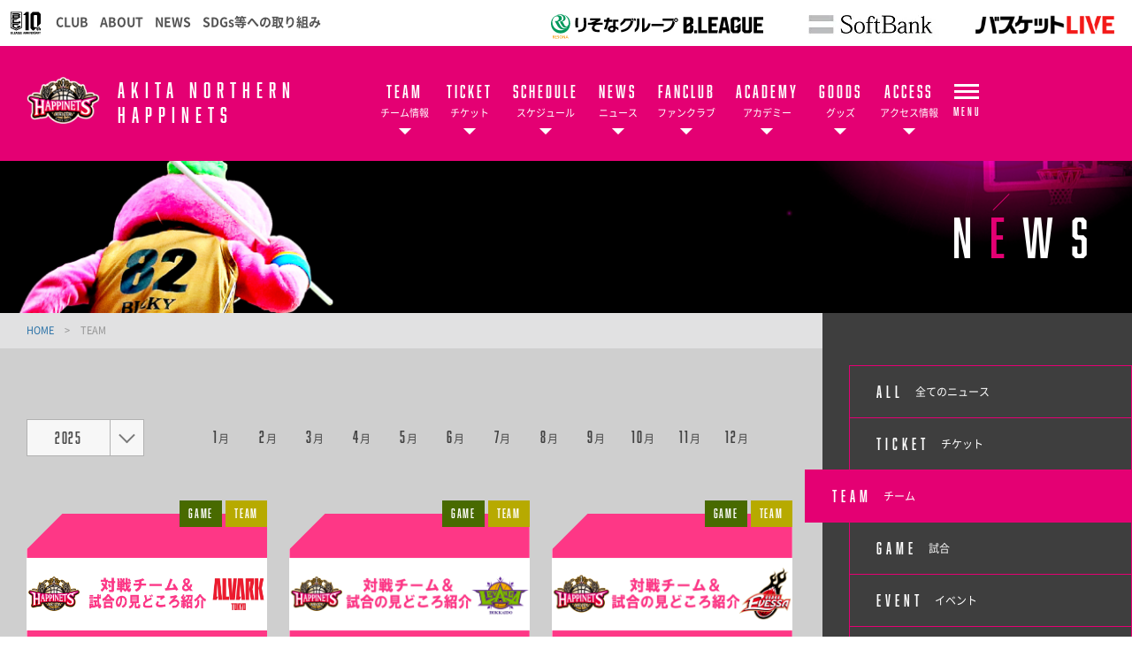

--- FILE ---
content_type: text/html; charset=utf-8
request_url: https://northern-happinets.com/news/?contents_type=32&pageID=70
body_size: 13571
content:
<!DOCTYPE html>
<html lang="ja">
<head>


<!-- Google Tag Manager -->
<script>(function(w,d,s,l,i){w[l]=w[l]||[];w[l].push({'gtm.start':
new Date().getTime(),event:'gtm.js'});var f=d.getElementsByTagName(s)[0],
j=d.createElement(s),dl=l!='dataLayer'?'&l='+l:'';j.async=true;j.src=
'https://www.googletagmanager.com/gtm.js?id='+i+dl;f.parentNode.insertBefore(j,f);
})(window,document,'script','dataLayer','GTM-TPWBSCV');</script>
<!-- End Google Tag Manager -->


<meta charset="utf-8">
<meta http-equiv="X-UA-Compatible" content="IE=edge">
<meta name="viewport" content="width=device-width, initial-scale=1">
<title>TEAM | 秋田ノーザンハピネッツ</title>
<meta name="Description" content="B.LEAGUE所属のプロバスケットボールチーム、秋田ノーザンハピネッツの公式サイトです。">
<meta name="keywords"  content="TEAM,秋田ノーザンハピネッツ,バスケットボール,バスケ,B.LEAGUE,Bリーグ,プロリーグ,プロバスケ">

<meta name="google-site-verification" content="s3z1jGavpuayug7P53QkoTMQ8f5FlOAG60f7xUBSjJQ" />
<meta name="google-site-verification" content="Z9uGJQs2ufOLTNb-c7_9qTUeJBV98Hhcom8mDRTFYQ8" />



<meta property="og:title" content="TEAM | 秋田ノーザンハピネッツ">
<meta property="og:description" content="B.LEAGUE所属のプロバスケットボールチーム、秋田ノーザンハピネッツの公式サイトです。">
    <meta property="og:image" content="https://northern-happinets.com/files/user/logo_club.png">
<meta property="og:type" content="website">
<meta property="og:site_name" content="秋田ノーザンハピネッツ">
<meta property="og:url" content="https://northern-happinets.com/news/?contents_type=32&amp;pageID=70">
<meta property="twitter:card" content="summary">
<meta property="twitter:title" content="TEAM | 秋田ノーザンハピネッツ">
<meta property="twitter:description" content="B.LEAGUE所属のプロバスケットボールチーム、秋田ノーザンハピネッツの公式サイトです。">
<meta property="twitter:image" content="https://northern-happinets.com/files/user/logo_club.png">

<meta name="robots" content="index,follow">
<meta name="robots" content="NOODP">
<meta name="robots" content="NOYDIR">
<meta name="author" content="">


<link rel="icon" href="https://www.bleague.jp/files/user/common/img/logo/s/an.png">
<link rel="shortcut icon" href="https://www.bleague.jp/files/user/common/img/logo/s/an.png" type="favicon.ico">
<link rel="apple-touch-icon" size="152x152" href="https://northern-happinets.bl.kuroco-img.app/v=1539758465/files/user/_/common/img/libs/apple-touch-icon.png">
<link rel="home" href="/" title="秋田ノーザンハピネッツ" >
<link rel="index" href="/sitemap/" title="秋田ノーザンハピネッツ サイトマップ" >
<link rel="canonical" href="https://northern-happinets.com/news/?contents_type=32&amp;pageID=70">
<link rel="alternate" media="handheld" href="https://northern-happinets.com/news/?contents_type=32&amp;pageID=70" >
<link rel="alternate" type="application/rss+xml" title="秋田ノーザンハピネッツ" href="https://northern-happinets.com/RSS.rdf">

<script src="https://northern-happinets.bl.kuroco-img.app/v=1530178299/files/user/js/redirect.js"></script>
<link href="https://northern-happinets.bl.kuroco-img.app/v=1663145555/files/css/front/parts.css" rel="stylesheet" type="text/css" media="screen,print">
<link href="https://northern-happinets.bl.kuroco-img.app/v=1663145555/files/css/front/customize.css" rel="stylesheet" type="text/css" media="screen,print">
<link href="https://northern-happinets.bl.kuroco-img.app/v=1663145555/files/css/front/user/club_site_common.css" rel="stylesheet" type="text/css" media="screen,print">
<link href="https://northern-happinets.bl.kuroco-img.app/v=1663145555/files/css/front/user/common-font.css" rel="stylesheet" type="text/css" media="screen,print">
<link href="https://northern-happinets.bl.kuroco-img.app/v=1663145555/files/css/front/user/common-font-awesome.min.css" rel="stylesheet" type="text/css" media="screen,print">
<link href="https://northern-happinets.bl.kuroco-img.app/v=1766014356/files/css/front/user/gadget-common.css" rel="stylesheet" type="text/css" media="screen,print">
<link href="https://northern-happinets.bl.kuroco-img.app/v=1663145555/files/css/front/user/gadget-contact.css" rel="stylesheet" type="text/css" media="screen,print">
<link href="https://northern-happinets.bl.kuroco-img.app/v=1663145555/files/css/front/user/gadget-font-awesome.min.css" rel="stylesheet" type="text/css" media="screen,print">
<link href="https://northern-happinets.bl.kuroco-img.app/v=1663145555/files/css/front/user/gadget-ie.css" rel="stylesheet" type="text/css" media="screen,print">
<link href="https://northern-happinets.bl.kuroco-img.app/v=1663145555/files/css/front/user/gadget-schedule.css" rel="stylesheet" type="text/css" media="screen,print">
<link href="https://northern-happinets.bl.kuroco-img.app/v=1663145555/files/css/front/user/partner.css" rel="stylesheet" type="text/css" media="screen,print">
<link href="https://northern-happinets.bl.kuroco-img.app/v=1665223911/files/css/front/user/main.css" rel="stylesheet" type="text/css" media="screen,print">
<link href="https://northern-happinets.bl.kuroco-img.app/v=1663145555/files/css/front/user/gadget-team-color.css" rel="stylesheet" type="text/css" media="screen,print">
<link href="https://northern-happinets.bl.kuroco-img.app/v=1663145555/files/css/front/user/colorbox.css" rel="stylesheet">
<link href="https://northern-happinets.bl.kuroco-img.app/v=1663145555/files/css/front/user/slick.css" rel="stylesheet" type="text/css" media="screen,print">
<link href="https://northern-happinets.bl.kuroco-img.app/v=1663145555/files/css/front/user/slick-theme.css" rel="stylesheet" type="text/css" media="screen,print">
<link href="https://northern-happinets.bl.kuroco-img.app/v=1663145555/files/css/front/user/happinetstimes.css" rel="stylesheet" type="text/css" media="screen,print">
<!-- <link href="https://use.fontawesome.com/releases/v5.0.6/css/all.css" rel="stylesheet"> -->
<link href="https://use.fontawesome.com/releases/v6.4.2/css/all.css" rel="stylesheet">


<script type="text/javascript">
    var side_off = 0;
</script>


<!-- Google Tag Manager リーグ設置 -->
<script>(function(w,d,s,l,i){w[l]=w[l]||[];w[l].push({'gtm.start':
new Date().getTime(),event:'gtm.js'});var f=d.getElementsByTagName(s)[0],
j=d.createElement(s),dl=l!='dataLayer'?'&l='+l:'';j.async=true;j.src=
'https://www.googletagmanager.com/gtm.js?id='+i+dl;f.parentNode.insertBefore(j,f);
})(window,document,'script','dataLayer','GTM-T3JDL9H');</script>
<!-- End Google Tag Manager -->

<script>
// googleアナリティクスjsコード
  (function(i,s,o,g,r,a,m){i['GoogleAnalyticsObject']=r;i[r]=i[r]||function(){
  (i[r].q=i[r].q||[]).push(arguments)},i[r].l=1*new Date();a=s.createElement(o),
  m=s.getElementsByTagName(o)[0];a.async=1;a.src=g;m.parentNode.insertBefore(a,m)
  })(window,document,'script','https://www.google-analytics.com/analytics.js','ga');

  ga('create', 'UA-80185617-1', 'auto');
  ga('send', 'pageview');
</script>


<link rel="prev" href="/topics_list1/?contents_type=32&amp;pageID=69">
                    <link rel="next" href="/topics_list1/?contents_type=32&amp;pageID=71">
<style>
	@media screen and (max-width: 767px) {
		.err_block {
			width: 100%;
		}
	}
</style>

</head>
<body id="page_topics_list1">

<!-- Google Tag Manager (noscript) -->
<noscript><iframe src="https://www.googletagmanager.com/ns.html?id=GTM-T3JDL9H"
height="0" width="0" style="display:none;visibility:hidden"></iframe></noscript>
<!-- End Google Tag Manager (noscript) -->
<div id="responsive"></div>
<!--[if lt IE 9]>
<script src="//cdnjs.cloudflare.com/ajax/libs/respond.js/1.4.2/respond.min.js"></script>
<![endif]-->


<!-- ハンバーガーメニュー -->
<div class="layout-top-search">
  <div class="overlay" id="js-top-search-close"></div>
  <div class="content">
    <form action="">
      <input type="text" placeholder="検索ワードを入力してください。">
      <input type="submit" value="">
    </form>
  </div>
</div>

<div class="layout-popup-tnav">
  <div class="close-trigger" id="js-popup-tnav-close"></div>
  <div class="content">
    <div class="left">
    </div>
    <div class="right">
    </div>
      <ul class="tsns-wrap">
                                                        <li class="tsns02"><a rel="noopener" href="https://x.com/AKITA_NH" target="_blank" title="x"><i class="demo-icon fa-brands fa-x-twitter"></i></a></li>
                                                                                                                                                                                                                                                                                                                    <li class="tsns03"><a rel="noopener" href="https://www.facebook.com/anh5582/" target="_blank" title="Facebook"><i class="demo-icon icon-fb"></i></a></li>
                                                                                                                                                                                    <li class="tsns04"><a rel="noopener" href="https://www.instagram.com/akitanh82_official/" target="_blank" title="Instagram"><i class="demo-icon icon-insta"></i></a></li>
                                                                                                                                                                                    <li class="tsns05"><a rel="noopener" href="https://page.line.me/558pycit?openQrModal=true" target="_blank" title="LINE"><i class="fab fa-line"></i></a></li>
                                                                                                                                                                                    <li class="tsns06"><a rel="noopener" href="https://www.youtube.com/channel/UCoGlc8ap2LtezZsBXs8pXVA" target="_blank" title="YouTube"><i class="demo-icon icon-youtube-play"></i></a></li>
                                                                              </ul>
      <ul class="tnav-wrap">
            
        <li class="tnav01 has-2ndnav">
                    <a href="https://northern-happinets.com/team/">
                      <p class="en is-animate "><span>TEAM</span></p>
            <p class="ja">チーム情報</p>
          </a>
                    <div class="second-nav">
                                  <a href="https://northern-happinets.com/team/players/">
                        選手一覧
            </a>
                                  <a href="https://northern-happinets.com/team/staffs/">
                        スタッフ
            </a>
                                  <a href="https://northern-happinets.com/cheer/25680">
                        チア
            </a>
                    </div>
                  </li>
            
        <li class="tnav02 has-2ndnav">
                    <a href="https://northern-happinets.com/ticket/ticket02/">
                      <p class="en is-animate "><span>TICKET</span></p>
            <p class="ja">チケット</p>
          </a>
                    <div class="second-nav">
                                  <a href="https://northern-happinets.com/ticket/ticket02/">
                        公式戦チケット詳細
            </a>
                                  <a rel="noopener" href="https://www.bleague-ticket.jp/club/AN/" target="_blank">
                        チケット購入サイト
            </a>
                                  <a href="https://northern-happinets.com/ticket/seasonsheet">
                        シーズンシート
            </a>
                                  <a href="https://northern-happinets.com/ticket/group/22-23">
                        団体観戦
            </a>
                                  <a href="https://northern-happinets.com/ticket/dynamic-pricing/">
                        ダイナミックプライシング
            </a>
                                  <a href="https://northern-happinets.com/audience-policy/">
                        試合観戦約款
            </a>
                                  <a href="https://northern-happinets.com/ticket/construction/">
                        お得なチケット情報
            </a>
                    </div>
                  </li>
            
        <li class="tnav03 has-2ndnav">
                    <a href="https://northern-happinets.com/schedule/">
                      <p class="en is-animate "><span>SCHEDULE</span></p>
            <p class="ja">スケジュール</p>
          </a>
                    <div class="second-nav">
                                  <a href="https://northern-happinets.com/schedule/">
                        試合日程
            </a>
                    </div>
                  </li>
            
        <li class="tnav04 has-2ndnav">
                    <a href="https://northern-happinets.com/news/">
                      <p class="en is-animate "><span>NEWS</span></p>
            <p class="ja">ニュース</p>
          </a>
                    <div class="second-nav">
                                  <a href="https://northern-happinets.com/news/ticket/">
                        チケット
            </a>
                                  <a href="https://northern-happinets.com/news/team/">
                        チーム
            </a>
                                  <a href="https://northern-happinets.com/news/game/">
                        試合
            </a>
                                  <a href="https://northern-happinets.com/news/event/">
                        イベント
            </a>
                                  <a href="https://northern-happinets.com/news/goods/">
                        グッズ
            </a>
                                  <a href="https://northern-happinets.com/news/fanclub/">
                        ファンクラブ
            </a>
                                  <a href="https://northern-happinets.com/news/media/">
                        メディア
            </a>
                                  <a href="https://northern-happinets.com/news/community/">
                        地域活動
            </a>
                                  <a href="https://northern-happinets.com/news/other/">
                        その他
            </a>
                    </div>
                  </li>
            
        <li class="tnav05 has-2ndnav">
                    <a rel="noopener" href="https://northern-happinets.com/fanclub/2025-26/" target="_blank">
                      <p class="en is-animate "><span>FANCLUB</span></p>
            <p class="ja">ファンクラブ</p>
          </a>
                    <div class="second-nav">
                                  <a href="https://northern-happinets.com/fanclub/2025-26/">
                        2025-26 クラブハピネッツ
            </a>
                                  <a href="https://northern-happinets.com/fanclub/withdrawal/">
                        退会・アップグレード
            </a>
                                  <a href="https://northern-happinets.com/fanclub/faq/">
                        2025-26 よくあるご質問
            </a>
                    </div>
                  </li>
            
        <li class="tnav06 has-2ndnav">
                    <a href="https://northern-happinets.com/academy/">
                      <p class="en is-animate "><span>ACADEMY</span></p>
            <p class="ja">アカデミー</p>
          </a>
                    <div class="second-nav">
                                  <a href="https://northern-happinets.com/academy/school01/">
                        バスケスクール
            </a>
                                  <a href="https://northern-happinets.com/lp_academy_cheer-dance/">
                        チアダンススクール
            </a>
                                  <a href="https://northern-happinets.com/news/detail/id=14750">
                        ラートスクール
            </a>
                                  <a href="https://northern-happinets.com/lp_academy_junior-sports/">
                        ジュニアスポーツ教室
            </a>
                                  <a href="https://northern-happinets.com/academy/senior-class/">
                        シニアクラス
            </a>
                                  <a href="https://northern-happinets.com/academy/u15/">
                        U15
            </a>
                                  <a href="https://northern-happinets.com/academy/u18/">
                        U18
            </a>
                    </div>
                  </li>
            
        <li class="tnav07 has-2ndnav">
                    <a href="https://northern-happinets.com/goods/">
                      <p class="en is-animate "><span>GOODS</span></p>
            <p class="ja">グッズ</p>
          </a>
                    <div class="second-nav">
                                  <a href="https://northern-happinets.com/goods/">
                        グッズTOP
            </a>
                                  <a rel="noopener" href="https://www.bleague-shop.jp/an/" target="_blank">
                        ONLINE SHOP 販売グッズ
            </a>
                    </div>
                  </li>
            
        <li class="tnav08 has-2ndnav">
                    <a href="https://northern-happinets.com/access/cna-arena/">
                      <p class="en is-animate "><span>ACCESS</span></p>
            <p class="ja">アクセス情報</p>
          </a>
                    <div class="second-nav">
                                  <a href="https://northern-happinets.com/access/cna-arena/">
                        CNAアリーナ☆あきた
            </a>
                    </div>
                  </li>
            
        <li class="tnav09 has-2ndnav">
                    <a href="https://northern-happinets.com/partner/">
                      <p class="en is-animate "><span>PARTNER</span></p>
            <p class="ja">パートナーについて</p>
          </a>
                    <div class="second-nav">
                                  <a href="https://northern-happinets.com/partner/">
                        パートナーについて
            </a>
                                  <a href="https://northern-happinets.com/partner/partner02/">
                        オフィシャルパートナー
            </a>
                                  <a href="https://northern-happinets.com/partner/partner03/">
                        サポートカンパニー
            </a>
                                  <a href="https://northern-happinets.com/partner/partner04/">
                        応援自販機
            </a>
                                  <a href="https://northern-happinets.com/partner/boostshop01/">
                        BOOST SHOP
            </a>
                    </div>
                  </li>
            
        <li class="tnav010 has-2ndnav">
                    <a href="https://northern-happinets.com/cheer/">
                      <p class="en is-animate "><span>CHEER</span></p>
            <p class="ja">チア</p>
          </a>
                    <div class="second-nav">
                                  <a href="https://northern-happinets.com/cheer/25680">
                        チアダンスチーム
            </a>
                                  <a href="https://northern-happinets.com/cheer/cheers">
                        チアダンスチームメンバー
            </a>
                                  <a href="https://northern-happinets.com/cheer/cheer02/">
                        スタッフ
            </a>
                                  <a href="https://northern-happinets.com/lp_academy_cheer-dance/">
                        チアダンススクール
            </a>
                                  <a href="https://northern-happinets.com/cheer/cheer05/">
                        ジュニアチアダンスチーム
            </a>
                    </div>
                  </li>
            
        <li class="tnav011 has-2ndnav">
                    <a href="https://northern-happinets.com/about/">
                      <p class="en is-animate "><span>ABOUT</span></p>
            <p class="ja">秋田ノーザンハピネッツとは</p>
          </a>
                    <div class="second-nav">
                                  <a href="https://northern-happinets.com/about/">
                        チームプロフィール
            </a>
                                  <a href="https://northern-happinets.com/about/about02/">
                        マスコットキャラクター
            </a>
                                  <a href="https://northern-happinets.com/about/about03/">
                        活動理念
            </a>
                                  <a href="https://northern-happinets.com/about/about04/">
                        県民歌斉唱
            </a>
                                  <a href="https://northern-happinets.com/initiative/">
                        アリーナ構想
            </a>
                                  <a href="https://northern-happinets.com/about/about05/">
                        運営会社
            </a>
                                  <a href="https://northern-happinets.com/about/about06/">
                        採用情報
            </a>
                                  <a href="https://northern-happinets.com/inquiry/">
                        お問い合わせ
            </a>
                    </div>
                  </li>
            
        <li class="tnav012 has-2ndnav">
                    <a rel="noopener" href="#" target="_blank">
                      <p class="en is-animate "><span>OTHER</span></p>
            <p class="ja">その他</p>
          </a>
                    <div class="second-nav">
                                  <a href="https://northern-happinets.com/happinetstimes/">
                        秋田ノーザンハピネッツタイムズとは
            </a>
                                  <a href="https://northern-happinets.com/happinetstimes/#happinetstimes01-02">
                        配信登録方法
            </a>
                                  <a href="https://northern-happinets.com/happinetstimes/happinetstimes02/">
                        配信停止
            </a>
                                  <a href="https://northern-happinets.com/happinetstimes/happinetstimes03/">
                        バックナンバー
            </a>
                                  <a rel="noopener" href="https://the-factory-akita.com/" target="_blank">
                        パフォーマンスジム The Factory
            </a>
                    </div>
                  </li>
            
        <li class="tnav013 has-2ndnav">
                    <a rel="noopener" href="https://northern-happinets.com/news/7612/" target="_blank">
                      <p class="en is-animate "><span>VOLUNTEER</span></p>
            <p class="ja">ボランティア</p>
          </a>
                    <div class="second-nav">
                                  <a rel="noopener" href="https://northern-happinets.com/news/7612/" target="_blank">
                        運営ボランティア募集
            </a>
                    </div>
                  </li>
              <li class="team-nav-trigger js-popup-tnav-open">
          <div class="icn-wrap">
            <div class="icn"><span></span></div>
            <span class="title">MENU</span>
          </div>
        </li>
      </ul>

      <div class="team-nav-trigger sp">
          <div class="icn"><span></span></div>
          <span class="title">MENU</span>
      </div>
    </div>
</div>
<header class="layout-team-header bg-main">
    <div class="inner">
        <div class="team-sns no-fanclub">
            <ul class="tsns-wrap">
                                                                        <li class="tsns02"><a rel="noopener" href="https://x.com/AKITA_NH" target="_blank"><i class="demo-icon fa-brands fa-x-twitter"></i></a></li>
                                                                                                                                                                                                                                                                                                                                                                                                        <li class="tsns03"><a rel="noopener" href="https://www.facebook.com/anh5582/" target="_blank"><i class="demo-icon icon-fb"></i></a></li>
                                                                                                                                                                                                                                    <li class="tsns04"><a rel="noopener" href="https://www.instagram.com/akitanh82_official/" target="_blank"><i class="demo-icon icon-insta"></i></a></li>
                                                                                                                                                                                                                                    <li class="tsns05"><a rel="noopener" href="https://page.line.me/558pycit?openQrModal=true" target="_blank"><i class="fab fa-line"></i></a></li>
                                                                                                                                                                                                                                    <li class="tsns06"><a rel="noopener" href="https://www.youtube.com/channel/UCoGlc8ap2LtezZsBXs8pXVA" target="_blank"><i class="demo-icon icon-youtube-play"></i></a></li>
                                                                                                                <!-- <li class="tsns01"><a href="#" class="js-top-search-open"><i class="demo-icon icon-search"></i></a></li>
                <li class="tsns02"><a rel="noopener" href="https://twitter.com/hiroshimadflies" target="_blank"><i class="demo-icon icon-twt"></i></a></li>
                <li class="tsns03"><a rel="noopener" href="https://www.facebook.com/hiroshimadragonflies/" target="_blank"><i class="demo-icon icon-fb"></i></a></li>
                <li class="tsns04"><a rel="noopener" href="https://www.instagram.com/hiroshimadragonflies/" target="_blank"><i class="demo-icon icon-insta"></i></a></li> -->
            </ul>
        </div>

        <div class="team-logo-wrap">
            <h1 class="team-logo"><a href="https://northern-happinets.com/"><img src="https://www.bleague.jp/files/user/common/img/logo/bg-black/s/an.png" alt="秋田ノーザンハピネッツ"></a></h1>
                        <p class="en">AKITA NORTHERN<br>HAPPINETS</p>
        </div>

        <div class="team-nav-trigger js-popup-tnav-open sp">
            <div class="icn"><span></span></div>
            <span class="title">MENU</span>
        </div>
        <div class="team-nav">
            <div class="side-btn side-prev"></div>
            <div class="side-btn side-next"></div>
            <div class="team-nav-scroll">
                <div class="team-nav-inner">
                    <ul class="tnav-wrap">
                                        
                                            <li class="tnav01 has-2ndnav">
                                                        <a href="https://northern-happinets.com/team/">
                                                            <p class="en is-animate"><span>TEAM</span></p>
                                <p class="ja">チーム情報</p>
                            </a>
                                                        <div class="second-nav">
                                                                                    <a href="https://northern-happinets.com/team/players/">
                                                        選手一覧
                            </a>
                                                                                    <a href="https://northern-happinets.com/team/staffs/">
                                                        スタッフ
                            </a>
                                                                                    <a href="https://northern-happinets.com/cheer/25680">
                                                        チア
                            </a>
                                                        </div>
                                                    </li>
                                                            
                                            <li class="tnav02 has-2ndnav">
                                                        <a href="https://northern-happinets.com/ticket/ticket02/">
                                                            <p class="en is-animate"><span>TICKET</span></p>
                                <p class="ja">チケット</p>
                            </a>
                                                        <div class="second-nav">
                                                                                    <a href="https://northern-happinets.com/ticket/ticket02/">
                                                        公式戦チケット詳細
                            </a>
                                                                                    <a rel="noopener" href="https://www.bleague-ticket.jp/club/AN/" target="_blank">
                                                        チケット購入サイト
                            </a>
                                                                                    <a href="https://northern-happinets.com/ticket/seasonsheet">
                                                        シーズンシート
                            </a>
                                                                                    <a href="https://northern-happinets.com/ticket/group/22-23">
                                                        団体観戦
                            </a>
                                                                                    <a href="https://northern-happinets.com/ticket/dynamic-pricing/">
                                                        ダイナミックプライシング
                            </a>
                                                                                    <a href="https://northern-happinets.com/audience-policy/">
                                                        試合観戦約款
                            </a>
                                                                                    <a href="https://northern-happinets.com/ticket/construction/">
                                                        お得なチケット情報
                            </a>
                                                        </div>
                                                    </li>
                                                            
                                            <li class="tnav03 has-2ndnav">
                                                        <a href="https://northern-happinets.com/schedule/">
                                                            <p class="en is-animate"><span>SCHEDULE</span></p>
                                <p class="ja">スケジュール</p>
                            </a>
                                                        <div class="second-nav">
                                                                                    <a href="https://northern-happinets.com/schedule/">
                                                        試合日程
                            </a>
                                                        </div>
                                                    </li>
                                                            
                                            <li class="tnav04 has-2ndnav">
                                                        <a href="https://northern-happinets.com/news/">
                                                            <p class="en is-animate"><span>NEWS</span></p>
                                <p class="ja">ニュース</p>
                            </a>
                                                        <div class="second-nav">
                                                                                    <a href="https://northern-happinets.com/news/ticket/">
                                                        チケット
                            </a>
                                                                                    <a href="https://northern-happinets.com/news/team/">
                                                        チーム
                            </a>
                                                                                    <a href="https://northern-happinets.com/news/game/">
                                                        試合
                            </a>
                                                                                    <a href="https://northern-happinets.com/news/event/">
                                                        イベント
                            </a>
                                                                                    <a href="https://northern-happinets.com/news/goods/">
                                                        グッズ
                            </a>
                                                                                    <a href="https://northern-happinets.com/news/fanclub/">
                                                        ファンクラブ
                            </a>
                                                                                    <a href="https://northern-happinets.com/news/media/">
                                                        メディア
                            </a>
                                                                                    <a href="https://northern-happinets.com/news/community/">
                                                        地域活動
                            </a>
                                                                                    <a href="https://northern-happinets.com/news/other/">
                                                        その他
                            </a>
                                                        </div>
                                                    </li>
                                                            
                                            <li class="tnav05 has-2ndnav">
                                                        <a rel="noopener" href="https://northern-happinets.com/fanclub/2025-26/" target="_blank">
                                                            <p class="en is-animate"><span>FANCLUB</span></p>
                                <p class="ja">ファンクラブ</p>
                            </a>
                                                        <div class="second-nav">
                                                                                    <a href="https://northern-happinets.com/fanclub/2025-26/">
                                                        2025-26 クラブハピネッツ
                            </a>
                                                                                    <a href="https://northern-happinets.com/fanclub/withdrawal/">
                                                        退会・アップグレード
                            </a>
                                                                                    <a href="https://northern-happinets.com/fanclub/faq/">
                                                        2025-26 よくあるご質問
                            </a>
                                                        </div>
                                                    </li>
                                                            
                                            <li class="tnav06 has-2ndnav">
                                                        <a href="https://northern-happinets.com/academy/">
                                                            <p class="en is-animate"><span>ACADEMY</span></p>
                                <p class="ja">アカデミー</p>
                            </a>
                                                        <div class="second-nav">
                                                                                    <a href="https://northern-happinets.com/academy/school01/">
                                                        バスケスクール
                            </a>
                                                                                    <a href="https://northern-happinets.com/lp_academy_cheer-dance/">
                                                        チアダンススクール
                            </a>
                                                                                    <a href="https://northern-happinets.com/news/detail/id=14750">
                                                        ラートスクール
                            </a>
                                                                                    <a href="https://northern-happinets.com/lp_academy_junior-sports/">
                                                        ジュニアスポーツ教室
                            </a>
                                                                                    <a href="https://northern-happinets.com/academy/senior-class/">
                                                        シニアクラス
                            </a>
                                                                                    <a href="https://northern-happinets.com/academy/u15/">
                                                        U15
                            </a>
                                                                                    <a href="https://northern-happinets.com/academy/u18/">
                                                        U18
                            </a>
                                                        </div>
                                                    </li>
                                                            
                                            <li class="tnav07 has-2ndnav">
                                                        <a href="https://northern-happinets.com/goods/">
                                                            <p class="en is-animate"><span>GOODS</span></p>
                                <p class="ja">グッズ</p>
                            </a>
                                                        <div class="second-nav">
                                                                                    <a href="https://northern-happinets.com/goods/">
                                                        グッズTOP
                            </a>
                                                                                    <a rel="noopener" href="https://www.bleague-shop.jp/an/" target="_blank">
                                                        ONLINE SHOP 販売グッズ
                            </a>
                                                        </div>
                                                    </li>
                                                            
                                            <li class="tnav08 has-2ndnav">
                                                        <a href="https://northern-happinets.com/access/cna-arena/">
                                                            <p class="en is-animate"><span>ACCESS</span></p>
                                <p class="ja">アクセス情報</p>
                            </a>
                                                        <div class="second-nav">
                                                                                    <a href="https://northern-happinets.com/access/cna-arena/">
                                                        CNAアリーナ☆あきた
                            </a>
                                                        </div>
                                                    </li>
                                                            
                                                            
                                                            
                                                            
                                                            
                                                                <li class="team-nav-trigger js-popup-tnav-open">
                            <div class="icn-wrap">
                                <div class="icn"><span></span></div>
                                <span class="title">MENU</span>
                            </div>
                        </li>
                    </ul>
                </div>
            </div>
        </div>
    </div>
</header>

    <div class="layout-subpage-header">
                                                                                                                                                                                                                                                                                                                                                                                                                                                                                                                                                                                                                                                                                                                                                                                                                                                                                                                                                                                                                                                                                                                                                                                                                                <img src="https://northern-happinets.bl.kuroco-img.app/v=1530193374/files/topics/41_ext_05_0.png" alt="NEWS" class="subpage-image">
                        <h2 class="subpage-title" id="js-subpage-title-deco">NEWS</h2>
                                                                                                                                                                                                                                                </div>



<div class="layout-subpage-header">
    
</div>



<div class="layout-content">
    <div class="layout-main">
    <div class="bread">
          <span class="txt-main">
      <a href="https://northern-happinets.com/">
        HOME      </a>
    </span>
    <span class="divide">&gt;</span>
              <span>TEAM</span>
      </div>

    
<script type="text/javascript">
    var side_off = 0;
</script>

<div class="sp">
    <div class="layout-side-inner">
        <div class="component-sidenav">
            <div class="side-btn side-prev"></div>
            <div class="side-btn side-next"></div>
            <div class="component-sidenav-inner">
                    
                    
                        <a href="https://northern-happinets.com/news/" class="">
                            <span class="en">ALL</span>
                            <span class="ja">全てのニュース</span>
                        </a>
                    
                                                                       
                                <a href="https://northern-happinets.com/news/?contents_type=28" class="">
                                    <span class="en">TICKET</span>
                                    <span class="ja">チケット</span>
                                </a>
                            
                                                                                               
                                <a href="https://northern-happinets.com/news/?contents_type=32" class="bg-main">
                                    <span class="en">TEAM</span>
                                    <span class="ja">チーム</span>
                                </a>
                            
                                                                                               
                                <a href="https://northern-happinets.com/news/?contents_type=4" class="">
                                    <span class="en">GAME</span>
                                    <span class="ja">試合</span>
                                </a>
                            
                                                                                               
                                <a href="https://northern-happinets.com/news/?contents_type=29" class="">
                                    <span class="en">EVENT</span>
                                    <span class="ja">イベント</span>
                                </a>
                            
                                                                                               
                                <a href="https://northern-happinets.com/news/?contents_type=26" class="">
                                    <span class="en">GOODS</span>
                                    <span class="ja">グッズ</span>
                                </a>
                            
                                                                                               
                                <a href="https://northern-happinets.com/news/?contents_type=30" class="">
                                    <span class="en">FANCLUB</span>
                                    <span class="ja">ファンクラブ</span>
                                </a>
                            
                                                                                               
                                <a href="https://northern-happinets.com/news/?contents_type=31" class="">
                                    <span class="en">MEDIA</span>
                                    <span class="ja">メディア</span>
                                </a>
                            
                                                                                               
                                <a href="https://northern-happinets.com/news/?contents_type=68" class="">
                                    <span class="en">COMMUNITY</span>
                                    <span class="ja">地域活動</span>
                                </a>
                            
                                                                                               
                                <a href="https://northern-happinets.com/news/?contents_type=27" class="">
                                    <span class="en">OTHER</span>
                                    <span class="ja">その他</span>
                                </a>
                            
                                                                                                                                                                                                
            </div>
        </div>
    </div>
    <div class="component-sp-sidenav" id="js-sidenav-sp">
        <div class="component-sidenav">
            <div class="side-btn side-prev"></div>
            <div class="side-btn side-next"></div>
            <div class="component-sidenav-inner">
                
                    
                        
                            <a href="https://northern-happinets.com/news/">
                                <span class="en">ALL</span>
                                <span class="ja">全てのニュース</span>
                            </a>
                        
                                                                                                                                                                                                                                                                                                                                                                                                                                                                                                                                                                                                                                                                                        
            </div>
        </div>
    </div>
</div>


<style>
.sp{
    display: none;
}
@media screen and (max-width: 768px){
.sp{
    display: block;
}
/*SP版カテゴリ*/
@media screen and (max-width: 767px) {
.component-sp-sidenav .en {
    display: block;
}
.component-sp-sidenav .ja {
    display: none;
}
.component-sp-sidenav a {
    display: inline-table;
    padding: 5px;
    text-align: center;
    color: #505050;
}
.component-sp-sidenav {
    padding: 5px;
    font-family: "abolition",sans-serif;
    letter-spacing: 0.05em;
    line-height: 1;
    display: table;
    width: 99%;
    font-size: 12px;
    background-color: #FFF;
}
.component-sidenav-inner {
    display: table;
    width: 100%;
}
.component-news-card .list-card .image {
    background-color: #000;
    height: 100px;
}
.component-sp-sidenav a {
    border-bottom: none;
}
}
</style>


    




<div class="news-list-wrap">
<!--アーカイブ-->
<div class="component-month-selector">
  <!--年-->
<div class="year-selector js-pulldown">
    <div class="year">2025</div>
    <span class="arw"></span>
    <ul class="pulldown">
                                            <li><a href="https://northern-happinets.com/news/?newsyear=2025">2025</a></li>
                                                <li><a href="https://northern-happinets.com/news/?newsyear=2024">2024</a></li>
                                                <li><a href="https://northern-happinets.com/news/?newsyear=2023">2023</a></li>
                                                <li><a href="https://northern-happinets.com/news/?newsyear=2022">2022</a></li>
                                                <li><a href="https://northern-happinets.com/news/?newsyear=2021">2021</a></li>
                                                <li><a href="https://northern-happinets.com/news/?newsyear=2020">2020</a></li>
                                                <li><a href="https://northern-happinets.com/news/?newsyear=2019">2019</a></li>
                                                <li><a href="https://northern-happinets.com/news/?newsyear=2018">2018</a></li>
                                                <li><a href="https://northern-happinets.com/news/?newsyear=2017">2017</a></li>
                                                <li><a href="https://northern-happinets.com/news/?newsyear=2016">2016</a></li>
                        </ul>
</div>

  <!--月-->
  <div class="month-selector js-pulldown">
  <div class="month"><span class="en"></span>月</div>
    <span class="arw"></span>
    <ul class="pulldown">
        
                                                                
          <li><a href="https://northern-happinets.com/news/?newsyear=2025&amp;newsmonth=01"><span class="en">1</span>月</a></li>
          <li><a href="https://northern-happinets.com/news/?newsyear=2025&amp;newsmonth=02"><span class="en">2</span>月</a></li>
          <li><a href="https://northern-happinets.com/news/?newsyear=2025&amp;newsmonth=03"><span class="en">3</span>月</a></li>
          <li><a href="https://northern-happinets.com/news/?newsyear=2025&amp;newsmonth=04"><span class="en">4</span>月</a></li>
          <li><a href="https://northern-happinets.com/news/?newsyear=2025&amp;newsmonth=05"><span class="en">5</span>月</a></li>
          <li><a href="https://northern-happinets.com/news/?newsyear=2025&amp;newsmonth=06"><span class="en">6</span>月</a></li>
          <li><a href="https://northern-happinets.com/news/?newsyear=2025&amp;newsmonth=07"><span class="en">7</span>月</a></li>
          <li><a href="https://northern-happinets.com/news/?newsyear=2025&amp;newsmonth=08"><span class="en">8</span>月</a></li>
          <li><a href="https://northern-happinets.com/news/?newsyear=2025&amp;newsmonth=09"><span class="en">9</span>月</a></li>
          <li><a href="https://northern-happinets.com/news/?newsyear=2025&amp;newsmonth=10"><span class="en">10</span>月</a></li>
          <li><a href="https://northern-happinets.com/news/?newsyear=2025&amp;newsmonth=11"><span class="en">11</span>月</a></li>
          <li><a href="https://northern-happinets.com/news/?newsyear=2025&amp;newsmonth=12"><span class="en">12</span>月</a></li>
    </ul>
  </div>
</div>
<!--//アーカイブ-->
<ul class="block-body component-news-card row3">

    	

        <li class="list-card">
        <a href="https://northern-happinets.com/news/detail/id=14146">
            <div class="category-label">
            <ul style="font-size:0;">
                                                    <li style="background-color:#486a00;">
                        GAME
                    </li>
                                                    <li style="background-color:#b7aa00;">
                        TEAM
                    </li>
                                            </ul>
            </div>
            <div class="pc">
              <div class="image is-slice is-bg-main">
                  
                <div class="image-bg" style="background:url(https://northern-happinets.bl.kuroco-img.app/v=1551932445/files/user/%E3%81%BF%E3%81%A9%E3%81%93%E3%81%93%E3%82%8D%E6%9D%B1%E4%BA%AC.jpg) no-repeat center center; background-size: cover;">
                    <img src="https://northern-happinets.bl.kuroco-img.app/v=1527058237/files/user/images/bg-news-thumb.png" alt="">
                </div>
              </div>
            </div>
            <div class="sp">
              <div class="image is-slice is-bg-main">
                  
                <div class="sp-image">
                    <img src="https://northern-happinets.bl.kuroco-img.app/v=1551932445/files/user/%E3%81%BF%E3%81%A9%E3%81%93%E3%81%93%E3%82%8D%E6%9D%B1%E4%BA%AC.jpg" alt="">
                </div>
              </div>
            </div>
            <div class="detail">
              <p class="title">
              【ワンダフルな戦いを！3/16（土）17（日）vs アルバルク東京】対戦チーム＆試合の見どころをご紹介<br>
                          　</p>
              <p class="update">2019-03-08</p>
            </div>
        </a>
        <div class="sns">
          <div class="twt">
              <a href="https://x.com/intent/tweet?url=https://northern-happinets.com/news/detail/id=14146&amp;text=【ワンダフルな戦いを！3/16（土）17（日）vs アルバルク東京】対戦チーム＆試合の見どころをご紹介"><i class="demo-icon fa-brands fa-x-twitter"></i></a>
              
              <script>!function(d,s,id){var js,fjs=d.getElementsByTagName(s)[0],p=/^http:/.test(d.location)?'http':'https';
              if(!d.getElementById(id)){js=d.createElement(s);js.id=id;js.src=p+'://platform.twitter.com/widgets.js';
              fjs.parentNode.insertBefore(js,fjs);}}(document, 'script', 'twitter-wjs');</script>
              
          </div>
          <div class="fb-icon">
                
                <script>(function(d, s, id) {
                    var js, fjs = d.getElementsByTagName(s)[0];
                    if (d.getElementById(id)) return;
                    js = d.createElement(s); js.id = id;
                    js.src = "https://connect.facebook.net/en_US/sdk.js#xfbml=1&version=v2.8";
                    fjs.parentNode.insertBefore(js, fjs);
                  }(document, 'script', 'facebook-jssdk'));</script>
                
            <a href="https://www.facebook.com/share.php?u=https://northern-happinets.com/news/detail/id=14146" onclick="window.open(this.href, 'window', 'width=550, height=450,personalbar=0,toolbar=0,scrollbars=1,resizable=1'); return false;"><i class="demo-icon icon-fb"></i></a>
          </div>
        </div>
      </li>
          <li class="list-card">
        <a href="https://northern-happinets.com/news/detail/id=14145">
            <div class="category-label">
            <ul style="font-size:0;">
                                                    <li style="background-color:#486a00;">
                        GAME
                    </li>
                                                    <li style="background-color:#b7aa00;">
                        TEAM
                    </li>
                                            </ul>
            </div>
            <div class="pc">
              <div class="image is-slice is-bg-main">
                  
                <div class="image-bg" style="background:url(https://northern-happinets.bl.kuroco-img.app/v=1551869265/files/user/%E3%83%AC%E3%83%90%E3%83%B3%E3%82%AC%E5%8C%97%E6%B5%B7%E9%81%93.jpg) no-repeat center center; background-size: cover;">
                    <img src="https://northern-happinets.bl.kuroco-img.app/v=1527058237/files/user/images/bg-news-thumb.png" alt="">
                </div>
              </div>
            </div>
            <div class="sp">
              <div class="image is-slice is-bg-main">
                  
                <div class="sp-image">
                    <img src="https://northern-happinets.bl.kuroco-img.app/v=1551869265/files/user/%E3%83%AC%E3%83%90%E3%83%B3%E3%82%AC%E5%8C%97%E6%B5%B7%E9%81%93.jpg" alt="">
                </div>
              </div>
            </div>
            <div class="detail">
              <p class="title">
              【サクラ咲ケ！3/13（水）vsレバンガ北海道】対戦チーム＆試合の見どころをご紹介<br>
                          　</p>
              <p class="update">2019-03-06</p>
            </div>
        </a>
        <div class="sns">
          <div class="twt">
              <a href="https://x.com/intent/tweet?url=https://northern-happinets.com/news/detail/id=14145&amp;text=【サクラ咲ケ！3/13（水）vsレバンガ北海道】対戦チーム＆試合の見どころをご紹介"><i class="demo-icon fa-brands fa-x-twitter"></i></a>
              
              <script>!function(d,s,id){var js,fjs=d.getElementsByTagName(s)[0],p=/^http:/.test(d.location)?'http':'https';
              if(!d.getElementById(id)){js=d.createElement(s);js.id=id;js.src=p+'://platform.twitter.com/widgets.js';
              fjs.parentNode.insertBefore(js,fjs);}}(document, 'script', 'twitter-wjs');</script>
              
          </div>
          <div class="fb-icon">
                
                <script>(function(d, s, id) {
                    var js, fjs = d.getElementsByTagName(s)[0];
                    if (d.getElementById(id)) return;
                    js = d.createElement(s); js.id = id;
                    js.src = "https://connect.facebook.net/en_US/sdk.js#xfbml=1&version=v2.8";
                    fjs.parentNode.insertBefore(js, fjs);
                  }(document, 'script', 'facebook-jssdk'));</script>
                
            <a href="https://www.facebook.com/share.php?u=https://northern-happinets.com/news/detail/id=14145" onclick="window.open(this.href, 'window', 'width=550, height=450,personalbar=0,toolbar=0,scrollbars=1,resizable=1'); return false;"><i class="demo-icon icon-fb"></i></a>
          </div>
        </div>
      </li>
          <li class="list-card">
        <a href="https://northern-happinets.com/news/detail/id=14105">
            <div class="category-label">
            <ul style="font-size:0;">
                                                    <li style="background-color:#486a00;">
                        GAME
                    </li>
                                                    <li style="background-color:#b7aa00;">
                        TEAM
                    </li>
                                            </ul>
            </div>
            <div class="pc">
              <div class="image is-slice is-bg-main">
                  
                <div class="image-bg" style="background:url(https://northern-happinets.bl.kuroco-img.app/v=1550479277/files/user/%E3%82%BF%E3%82%A4%E3%83%88%E3%83%AB%E5%A4%A7%E9%98%AA.jpg) no-repeat center center; background-size: cover;">
                    <img src="https://northern-happinets.bl.kuroco-img.app/v=1527058237/files/user/images/bg-news-thumb.png" alt="">
                </div>
              </div>
            </div>
            <div class="sp">
              <div class="image is-slice is-bg-main">
                  
                <div class="sp-image">
                    <img src="https://northern-happinets.bl.kuroco-img.app/v=1550479277/files/user/%E3%82%BF%E3%82%A4%E3%83%88%E3%83%AB%E5%A4%A7%E9%98%AA.jpg" alt="">
                </div>
              </div>
            </div>
            <div class="detail">
              <p class="title">
              【今季初対戦！3/2（土）3/3（日）vs大阪エヴェッサ】対戦チーム＆試合の見どころをご紹介<br>
                          　</p>
              <p class="update">2019-02-28</p>
            </div>
        </a>
        <div class="sns">
          <div class="twt">
              <a href="https://x.com/intent/tweet?url=https://northern-happinets.com/news/detail/id=14105&amp;text=【今季初対戦！3/2（土）3/3（日）vs大阪エヴェッサ】対戦チーム＆試合の見どころをご紹介"><i class="demo-icon fa-brands fa-x-twitter"></i></a>
              
              <script>!function(d,s,id){var js,fjs=d.getElementsByTagName(s)[0],p=/^http:/.test(d.location)?'http':'https';
              if(!d.getElementById(id)){js=d.createElement(s);js.id=id;js.src=p+'://platform.twitter.com/widgets.js';
              fjs.parentNode.insertBefore(js,fjs);}}(document, 'script', 'twitter-wjs');</script>
              
          </div>
          <div class="fb-icon">
                
                <script>(function(d, s, id) {
                    var js, fjs = d.getElementsByTagName(s)[0];
                    if (d.getElementById(id)) return;
                    js = d.createElement(s); js.id = id;
                    js.src = "https://connect.facebook.net/en_US/sdk.js#xfbml=1&version=v2.8";
                    fjs.parentNode.insertBefore(js, fjs);
                  }(document, 'script', 'facebook-jssdk'));</script>
                
            <a href="https://www.facebook.com/share.php?u=https://northern-happinets.com/news/detail/id=14105" onclick="window.open(this.href, 'window', 'width=550, height=450,personalbar=0,toolbar=0,scrollbars=1,resizable=1'); return false;"><i class="demo-icon icon-fb"></i></a>
          </div>
        </div>
      </li>
          <li class="list-card">
        <a href="https://northern-happinets.com/news/detail/id=14116">
            <div class="category-label">
            <ul style="font-size:0;">
                                                    <li style="background-color:#b7aa00;">
                        TEAM
                    </li>
                                                            </ul>
            </div>
            <div class="pc">
              <div class="image is-slice is-bg-main">
                  
                <div class="image-bg" style="background:url(https://northern-happinets.bl.kuroco-img.app/v=1530165384/files/user/_/fs/3/8/8/0/2/3/_/ANHlogo______.jpg) no-repeat center center; background-size: cover;">
                    <img src="https://northern-happinets.bl.kuroco-img.app/v=1527058237/files/user/images/bg-news-thumb.png" alt="">
                </div>
              </div>
            </div>
            <div class="sp">
              <div class="image is-slice is-bg-main">
                  
                <div class="sp-image">
                    <img src="https://northern-happinets.bl.kuroco-img.app/v=1530165384/files/user/_/fs/3/8/8/0/2/3/_/ANHlogo______.jpg" alt="">
                </div>
              </div>
            </div>
            <div class="detail">
              <p class="title">
              ニカ・ウィリアムス選手 期限付移籍期間満了およびインジュアリーリスト登録のお知らせ<br>
                          　</p>
              <p class="update">2019-02-25</p>
            </div>
        </a>
        <div class="sns">
          <div class="twt">
              <a href="https://x.com/intent/tweet?url=https://northern-happinets.com/news/detail/id=14116&amp;text=ニカ・ウィリアムス選手 期限付移籍期間満了およびインジュアリーリスト登録のお知らせ"><i class="demo-icon fa-brands fa-x-twitter"></i></a>
              
              <script>!function(d,s,id){var js,fjs=d.getElementsByTagName(s)[0],p=/^http:/.test(d.location)?'http':'https';
              if(!d.getElementById(id)){js=d.createElement(s);js.id=id;js.src=p+'://platform.twitter.com/widgets.js';
              fjs.parentNode.insertBefore(js,fjs);}}(document, 'script', 'twitter-wjs');</script>
              
          </div>
          <div class="fb-icon">
                
                <script>(function(d, s, id) {
                    var js, fjs = d.getElementsByTagName(s)[0];
                    if (d.getElementById(id)) return;
                    js = d.createElement(s); js.id = id;
                    js.src = "https://connect.facebook.net/en_US/sdk.js#xfbml=1&version=v2.8";
                    fjs.parentNode.insertBefore(js, fjs);
                  }(document, 'script', 'facebook-jssdk'));</script>
                
            <a href="https://www.facebook.com/share.php?u=https://northern-happinets.com/news/detail/id=14116" onclick="window.open(this.href, 'window', 'width=550, height=450,personalbar=0,toolbar=0,scrollbars=1,resizable=1'); return false;"><i class="demo-icon icon-fb"></i></a>
          </div>
        </div>
      </li>
          <li class="list-card">
        <a href="https://northern-happinets.com/news/detail/id=14112">
            <div class="category-label">
            <ul style="font-size:0;">
                                                    <li style="background-color:#b7aa00;">
                        TEAM
                    </li>
                                                    <li style="background-color:#2aa2a3;">
                        OTHER
                    </li>
                                            </ul>
            </div>
            <div class="pc">
              <div class="image is-slice is-bg-main">
                  
                <div class="image-bg" style="background:url(https://northern-happinets.bl.kuroco-img.app/v=1530165384/files/user/_/fs/3/8/8/0/2/3/_/ANHlogo______.jpg) no-repeat center center; background-size: cover;">
                    <img src="https://northern-happinets.bl.kuroco-img.app/v=1527058237/files/user/images/bg-news-thumb.png" alt="">
                </div>
              </div>
            </div>
            <div class="sp">
              <div class="image is-slice is-bg-main">
                  
                <div class="sp-image">
                    <img src="https://northern-happinets.bl.kuroco-img.app/v=1530165384/files/user/_/fs/3/8/8/0/2/3/_/ANHlogo______.jpg" alt="">
                </div>
              </div>
            </div>
            <div class="detail">
              <p class="title">
              【前田顕蔵AC】ワールドカップ2019アジア地区2次予選日本代表チーム帯同のお知らせ<br>
                          　</p>
              <p class="update">2019-02-21</p>
            </div>
        </a>
        <div class="sns">
          <div class="twt">
              <a href="https://x.com/intent/tweet?url=https://northern-happinets.com/news/detail/id=14112&amp;text=【前田顕蔵AC】ワールドカップ2019アジア地区2次予選日本代表チーム帯同のお知らせ"><i class="demo-icon fa-brands fa-x-twitter"></i></a>
              
              <script>!function(d,s,id){var js,fjs=d.getElementsByTagName(s)[0],p=/^http:/.test(d.location)?'http':'https';
              if(!d.getElementById(id)){js=d.createElement(s);js.id=id;js.src=p+'://platform.twitter.com/widgets.js';
              fjs.parentNode.insertBefore(js,fjs);}}(document, 'script', 'twitter-wjs');</script>
              
          </div>
          <div class="fb-icon">
                
                <script>(function(d, s, id) {
                    var js, fjs = d.getElementsByTagName(s)[0];
                    if (d.getElementById(id)) return;
                    js = d.createElement(s); js.id = id;
                    js.src = "https://connect.facebook.net/en_US/sdk.js#xfbml=1&version=v2.8";
                    fjs.parentNode.insertBefore(js, fjs);
                  }(document, 'script', 'facebook-jssdk'));</script>
                
            <a href="https://www.facebook.com/share.php?u=https://northern-happinets.com/news/detail/id=14112" onclick="window.open(this.href, 'window', 'width=550, height=450,personalbar=0,toolbar=0,scrollbars=1,resizable=1'); return false;"><i class="demo-icon icon-fb"></i></a>
          </div>
        </div>
      </li>
          <li class="list-card">
        <a href="https://northern-happinets.com/news/detail/id=14090">
            <div class="category-label">
            <ul style="font-size:0;">
                                                    <li style="background-color:#b7aa00;">
                        TEAM
                    </li>
                                                    <li style="background-color:#486a00;">
                        GAME
                    </li>
                                            </ul>
            </div>
            <div class="pc">
              <div class="image is-slice is-bg-main">
                  
                <div class="image-bg" style="background:url(https://northern-happinets.bl.kuroco-img.app/v=1530165384/files/user/_/fs/3/8/8/0/2/3/_/ANHlogo______.jpg) no-repeat center center; background-size: cover;">
                    <img src="https://northern-happinets.bl.kuroco-img.app/v=1527058237/files/user/images/bg-news-thumb.png" alt="">
                </div>
              </div>
            </div>
            <div class="sp">
              <div class="image is-slice is-bg-main">
                  
                <div class="sp-image">
                    <img src="https://northern-happinets.bl.kuroco-img.app/v=1530165384/files/user/_/fs/3/8/8/0/2/3/_/ANHlogo______.jpg" alt="">
                </div>
              </div>
            </div>
            <div class="detail">
              <p class="title">
              【お知らせ】チームスタッフの欠場について<br>
                          　</p>
              <p class="update">2019-02-10</p>
            </div>
        </a>
        <div class="sns">
          <div class="twt">
              <a href="https://x.com/intent/tweet?url=https://northern-happinets.com/news/detail/id=14090&amp;text=【お知らせ】チームスタッフの欠場について"><i class="demo-icon fa-brands fa-x-twitter"></i></a>
              
              <script>!function(d,s,id){var js,fjs=d.getElementsByTagName(s)[0],p=/^http:/.test(d.location)?'http':'https';
              if(!d.getElementById(id)){js=d.createElement(s);js.id=id;js.src=p+'://platform.twitter.com/widgets.js';
              fjs.parentNode.insertBefore(js,fjs);}}(document, 'script', 'twitter-wjs');</script>
              
          </div>
          <div class="fb-icon">
                
                <script>(function(d, s, id) {
                    var js, fjs = d.getElementsByTagName(s)[0];
                    if (d.getElementById(id)) return;
                    js = d.createElement(s); js.id = id;
                    js.src = "https://connect.facebook.net/en_US/sdk.js#xfbml=1&version=v2.8";
                    fjs.parentNode.insertBefore(js, fjs);
                  }(document, 'script', 'facebook-jssdk'));</script>
                
            <a href="https://www.facebook.com/share.php?u=https://northern-happinets.com/news/detail/id=14090" onclick="window.open(this.href, 'window', 'width=550, height=450,personalbar=0,toolbar=0,scrollbars=1,resizable=1'); return false;"><i class="demo-icon icon-fb"></i></a>
          </div>
        </div>
      </li>
          <li class="list-card">
        <a href="https://northern-happinets.com/news/detail/id=13983">
            <div class="category-label">
            <ul style="font-size:0;">
                                                    <li style="background-color:#486a00;">
                        GAME
                    </li>
                                                    <li style="background-color:#b7aa00;">
                        TEAM
                    </li>
                                            </ul>
            </div>
            <div class="pc">
              <div class="image is-slice is-bg-main">
                  
                <div class="image-bg" style="background:url(https://northern-happinets.bl.kuroco-img.app/v=1539923824/files/user/%E8%A6%8B%E3%81%A9%E3%81%93%E3%82%8D%E6%A0%83%E6%9C%A8.png) no-repeat center center; background-size: cover;">
                    <img src="https://northern-happinets.bl.kuroco-img.app/v=1527058237/files/user/images/bg-news-thumb.png" alt="">
                </div>
              </div>
            </div>
            <div class="sp">
              <div class="image is-slice is-bg-main">
                  
                <div class="sp-image">
                    <img src="https://northern-happinets.bl.kuroco-img.app/v=1539923824/files/user/%E8%A6%8B%E3%81%A9%E3%81%93%E3%82%8D%E6%A0%83%E6%9C%A8.png" alt="">
                </div>
              </div>
            </div>
            <div class="detail">
              <p class="title">
              【東地区の雄を迎え撃つ！1/30（水）vs栃木ブレックス】対戦チーム＆試合の見どころをご紹介<br>
                          　</p>
              <p class="update">2019-01-29</p>
            </div>
        </a>
        <div class="sns">
          <div class="twt">
              <a href="https://x.com/intent/tweet?url=https://northern-happinets.com/news/detail/id=13983&amp;text=【東地区の雄を迎え撃つ！1/30（水）vs栃木ブレックス】対戦チーム＆試合の見どころをご紹介"><i class="demo-icon fa-brands fa-x-twitter"></i></a>
              
              <script>!function(d,s,id){var js,fjs=d.getElementsByTagName(s)[0],p=/^http:/.test(d.location)?'http':'https';
              if(!d.getElementById(id)){js=d.createElement(s);js.id=id;js.src=p+'://platform.twitter.com/widgets.js';
              fjs.parentNode.insertBefore(js,fjs);}}(document, 'script', 'twitter-wjs');</script>
              
          </div>
          <div class="fb-icon">
                
                <script>(function(d, s, id) {
                    var js, fjs = d.getElementsByTagName(s)[0];
                    if (d.getElementById(id)) return;
                    js = d.createElement(s); js.id = id;
                    js.src = "https://connect.facebook.net/en_US/sdk.js#xfbml=1&version=v2.8";
                    fjs.parentNode.insertBefore(js, fjs);
                  }(document, 'script', 'facebook-jssdk'));</script>
                
            <a href="https://www.facebook.com/share.php?u=https://northern-happinets.com/news/detail/id=13983" onclick="window.open(this.href, 'window', 'width=550, height=450,personalbar=0,toolbar=0,scrollbars=1,resizable=1'); return false;"><i class="demo-icon icon-fb"></i></a>
          </div>
        </div>
      </li>
          <li class="list-card">
        <a href="https://northern-happinets.com/news/detail/id=14049">
            <div class="category-label">
            <ul style="font-size:0;">
                                                    <li style="background-color:#b7aa00;">
                        TEAM
                    </li>
                                                    <li style="background-color:#2aa2a3;">
                        OTHER
                    </li>
                                            </ul>
            </div>
            <div class="pc">
              <div class="image is-slice is-bg-main">
                  
                <div class="image-bg" style="background:url(/files/user/%E2%98%86%E7%A7%8B%E7%94%B0NH%C3%97SEKAIE%E3%83%91%E3%83%BC%E3%83%88%E3%83%8A%E3%83%BC%E3%82%B7%E3%83%83%E3%83%97%E7%B7%A0%E7%B5%90%E4%BC%9A%E8%A6%8B%E2%91%A8.JPG) no-repeat center center; background-size: cover;">
                    <img src="https://northern-happinets.bl.kuroco-img.app/v=1527058237/files/user/images/bg-news-thumb.png" alt="">
                </div>
              </div>
            </div>
            <div class="sp">
              <div class="image is-slice is-bg-main">
                  
                <div class="sp-image">
                    <img src="/files/user/%E2%98%86%E7%A7%8B%E7%94%B0NH%C3%97SEKAIE%E3%83%91%E3%83%BC%E3%83%88%E3%83%8A%E3%83%BC%E3%82%B7%E3%83%83%E3%83%97%E7%B7%A0%E7%B5%90%E4%BC%9A%E8%A6%8B%E2%91%A8.JPG" alt="">
                </div>
              </div>
            </div>
            <div class="detail">
              <p class="title">
              【お知らせ】3×3チーム「SEKAIE（セカイエ）」とのパートナーシップを締結<br>
                          　</p>
              <p class="update">2019-01-28</p>
            </div>
        </a>
        <div class="sns">
          <div class="twt">
              <a href="https://x.com/intent/tweet?url=https://northern-happinets.com/news/detail/id=14049&amp;text=【お知らせ】3×3チーム「SEKAIE（セカイエ）」とのパートナーシップを締結"><i class="demo-icon fa-brands fa-x-twitter"></i></a>
              
              <script>!function(d,s,id){var js,fjs=d.getElementsByTagName(s)[0],p=/^http:/.test(d.location)?'http':'https';
              if(!d.getElementById(id)){js=d.createElement(s);js.id=id;js.src=p+'://platform.twitter.com/widgets.js';
              fjs.parentNode.insertBefore(js,fjs);}}(document, 'script', 'twitter-wjs');</script>
              
          </div>
          <div class="fb-icon">
                
                <script>(function(d, s, id) {
                    var js, fjs = d.getElementsByTagName(s)[0];
                    if (d.getElementById(id)) return;
                    js = d.createElement(s); js.id = id;
                    js.src = "https://connect.facebook.net/en_US/sdk.js#xfbml=1&version=v2.8";
                    fjs.parentNode.insertBefore(js, fjs);
                  }(document, 'script', 'facebook-jssdk'));</script>
                
            <a href="https://www.facebook.com/share.php?u=https://northern-happinets.com/news/detail/id=14049" onclick="window.open(this.href, 'window', 'width=550, height=450,personalbar=0,toolbar=0,scrollbars=1,resizable=1'); return false;"><i class="demo-icon icon-fb"></i></a>
          </div>
        </div>
      </li>
          <li class="list-card">
        <a href="https://northern-happinets.com/news/detail/id=13982">
            <div class="category-label">
            <ul style="font-size:0;">
                                                    <li style="background-color:#486a00;">
                        GAME
                    </li>
                                                    <li style="background-color:#b7aa00;">
                        TEAM
                    </li>
                                            </ul>
            </div>
            <div class="pc">
              <div class="image is-slice is-bg-main">
                  
                <div class="image-bg" style="background:url(https://northern-happinets.bl.kuroco-img.app/v=1548323232/files/user/%E6%A8%AA%E6%B5%9C%E3%83%93%E3%83%BC%E3%83%BB%E3%82%B3%E3%83%AB%E3%82%BB%E3%82%A2%E3%83%BC%E3%82%BA.jpg) no-repeat center center; background-size: cover;">
                    <img src="https://northern-happinets.bl.kuroco-img.app/v=1527058237/files/user/images/bg-news-thumb.png" alt="">
                </div>
              </div>
            </div>
            <div class="sp">
              <div class="image is-slice is-bg-main">
                  
                <div class="sp-image">
                    <img src="https://northern-happinets.bl.kuroco-img.app/v=1548323232/files/user/%E6%A8%AA%E6%B5%9C%E3%83%93%E3%83%BC%E3%83%BB%E3%82%B3%E3%83%AB%E3%82%BB%E3%82%A2%E3%83%BC%E3%82%BA.jpg" alt="">
                </div>
              </div>
            </div>
            <div class="detail">
              <p class="title">
              【海賊が厳寒の秋田へ来襲！1/26（土）27（日）vs横浜ビー・コルセアーズ】対戦チーム＆試合の見どころをご紹介<br>
                          　</p>
              <p class="update">2019-01-24</p>
            </div>
        </a>
        <div class="sns">
          <div class="twt">
              <a href="https://x.com/intent/tweet?url=https://northern-happinets.com/news/detail/id=13982&amp;text=【海賊が厳寒の秋田へ来襲！1/26（土）27（日）vs横浜ビー・コルセアーズ】対戦チーム＆試合の見どころをご紹介"><i class="demo-icon fa-brands fa-x-twitter"></i></a>
              
              <script>!function(d,s,id){var js,fjs=d.getElementsByTagName(s)[0],p=/^http:/.test(d.location)?'http':'https';
              if(!d.getElementById(id)){js=d.createElement(s);js.id=id;js.src=p+'://platform.twitter.com/widgets.js';
              fjs.parentNode.insertBefore(js,fjs);}}(document, 'script', 'twitter-wjs');</script>
              
          </div>
          <div class="fb-icon">
                
                <script>(function(d, s, id) {
                    var js, fjs = d.getElementsByTagName(s)[0];
                    if (d.getElementById(id)) return;
                    js = d.createElement(s); js.id = id;
                    js.src = "https://connect.facebook.net/en_US/sdk.js#xfbml=1&version=v2.8";
                    fjs.parentNode.insertBefore(js, fjs);
                  }(document, 'script', 'facebook-jssdk'));</script>
                
            <a href="https://www.facebook.com/share.php?u=https://northern-happinets.com/news/detail/id=13982" onclick="window.open(this.href, 'window', 'width=550, height=450,personalbar=0,toolbar=0,scrollbars=1,resizable=1'); return false;"><i class="demo-icon icon-fb"></i></a>
          </div>
        </div>
      </li>
   
</ul>

    <nav class="pagination">

                    <div class="pageLink"><span class="first"><a href="https://northern-happinets.com/news/?contents_type=32&amp;pageID=1">&laquo;</a></span><a href="https://northern-happinets.com/news/?contents_type=32&amp;pageID=69" rel="prev"  title="previous page" aria-label="Previous"><span class="prev" aria-hidden="true">前のページ</span></a><span class="page"><a href="https://northern-happinets.com/news/?contents_type=32&amp;pageID=66" title="page 66">66</a></span><span class="page"><a href="https://northern-happinets.com/news/?contents_type=32&amp;pageID=67" title="page 67">67</a></span><span class="page"><a href="https://northern-happinets.com/news/?contents_type=32&amp;pageID=68" title="page 68">68</a></span><span class="page"><a href="https://northern-happinets.com/news/?contents_type=32&amp;pageID=69" title="page 69">69</a></span><span class="page current">70</span><span class="page"><a href="https://northern-happinets.com/news/?contents_type=32&amp;pageID=71" title="page 71">71</a></span><span class="page"><a href="https://northern-happinets.com/news/?contents_type=32&amp;pageID=72" title="page 72">72</a></span><span class="page"><a href="https://northern-happinets.com/news/?contents_type=32&amp;pageID=73" title="page 73">73</a></span><span class="page"><a href="https://northern-happinets.com/news/?contents_type=32&amp;pageID=74" title="page 74">74</a></span><a href="https://northern-happinets.com/news/?contents_type=32&amp;pageID=71" rel="next" title="next page" aria-label="Next"><span class="next" aria-hidden="true">次のページ</span></a><span class="last"><a href="https://northern-happinets.com/news/?contents_type=32&amp;pageID=97">&raquo;</a></span></div>

</nav>
<script>

(function(){    
	function image_class(){
		var img = new Image();
		var images = document.querySelectorAll('.sp-image img');

		for(var i=0;i<images.length;i++){
		img.src = images[i].src;
        
			if(img.width < img.height){
				images[i].className += 'vertically_long';
				images[i].parentNode.className += 'vertically_long_outer';
			}else if(img.width > img.height){
                    images[i].className += 'horizontally_long';
                    images[i].parentNode.className += 'horizontally_long_outer';
            }else{
                images[i].className += 'square';
                images[i].parentNode.className += 'square_outer';
            }
        }		
	}
	if(window.addEventListener){
		window.addEventListener('load', image_class, false);
	}else if(window.attachEvent){
		window.attachEvent('onload', image_class);
	}    
})();

</script>



<style>

@media print, screen and (min-width: 768px){
    .category-label li {
        margin-left: 2px;
    }
    .is-slice:after{
        background: #cfcfcf;
    }
}
.component-news-card .list-card .image {
    position: relative;
    margin:0;
    padding:0;
}
@media screen and (max-width: 767px){
.component-news-card .list-card .image img {
    vertical-align: top;
    width: 100%;
    max-width: 100%;
}
img.vertically_long,
img.horizontally_long,
img.square{
    object-fit: contain;
    width: 100px !important;
    height: 100px !important;
    background-color: #000;
}
.image-bg img {
    width: 100%;
    max-width: 100%;
}
.sp-imagesquare_outer {
    height: 100px;
    background-color: #000;
}
img.square {
    background-color: #E40073;
}
.component-sp-sidenav .en {
    display: block;
    border-bottom: 1px solid black;
    line-height: 15px;
}
}
</style>

</div>

    
    
    </div>
    <div class="layout-side"> 
    
<script type="text/javascript">
    var side_off = 0;
</script>

<div class="PC">
<div class="layout-side-inner">
      <div class="component-sidenav">
          <div class="side-btn side-prev"></div>
          <div class="side-btn side-next"></div>
          <div class="component-sidenav-inner">
          	
          		<a href="https://northern-happinets.com/news/" class="">
          		    <span class="en">ALL</span>
                    <span class="ja">全てのニュース</span>
          		</a>
          	          	                <a href="https://northern-happinets.com/news/?contents_type=28" class="">
                    <span class="en">TICKET</span>
                    <span class="ja">チケット</span>
                </a>
                                  	                <a href="https://northern-happinets.com/news/?contents_type=32" class="bg-main">
                    <span class="en">TEAM</span>
                    <span class="ja">チーム</span>
                </a>
                                  	                <a href="https://northern-happinets.com/news/?contents_type=4" class="">
                    <span class="en">GAME</span>
                    <span class="ja">試合</span>
                </a>
                                  	                <a href="https://northern-happinets.com/news/?contents_type=29" class="">
                    <span class="en">EVENT</span>
                    <span class="ja">イベント</span>
                </a>
                                  	                <a href="https://northern-happinets.com/news/?contents_type=26" class="">
                    <span class="en">GOODS</span>
                    <span class="ja">グッズ</span>
                </a>
                                  	                <a href="https://northern-happinets.com/news/?contents_type=30" class="">
                    <span class="en">FANCLUB</span>
                    <span class="ja">ファンクラブ</span>
                </a>
                                  	                <a href="https://northern-happinets.com/news/?contents_type=31" class="">
                    <span class="en">MEDIA</span>
                    <span class="ja">メディア</span>
                </a>
                                  	                <a href="https://northern-happinets.com/news/?contents_type=68" class="">
                    <span class="en">COMMUNITY</span>
                    <span class="ja">地域活動</span>
                </a>
                                  	                <a href="https://northern-happinets.com/news/?contents_type=27" class="">
                    <span class="en">OTHER</span>
                    <span class="ja">その他</span>
                </a>
                                  	                      	                      	                      </div>
      </div>
</div>
<div class="component-sp-sidenav" id="js-sidenav-sp">
      <div class="component-sidenav">
          <div class="side-btn side-prev"></div>
          <div class="side-btn side-next"></div>
          <div class="component-sidenav-inner">
          	
          		<a href="https://northern-happinets.com/news/">
          		    <span class="en">ALL</span>
                    <span class="ja">全てのニュース</span>
          		</a>
          	          	                      	                      	                      	                      	                      	                      	                      	                      	                      	                      	                      	                      </div>
      </div>
</div>
</div>


    <style>
    @media screen and (max-width:768px){
        .PC{
            display: none;
        }
    }
    </style>


    
    </div>
</div>




</div><!-- /.l-container--wrap -->
<!-- 全体のページに反映させる場合ここに記述 ここから-->


<script id="tagjs" type="text/javascript">
 (function () {
   var tagjs = document.createElement("script");
   var s = document.getElementsByTagName("script")[0];
   tagjs.async = true;
   tagjs.src = "//s.yjtag.jp/tag.js#site=BVYmhWc";
   s.parentNode.insertBefore(tagjs, s);
 }());
</script>
<noscript>
 <iframe src="//b.yjtag.jp/iframe?c=BVYmhWc" width="1" height="1" frameborder="0" scrolling="no" marginheight="0" marginwidth="0"></iframe>
</noscript>


<!--
<div class="layout-sponsors">
	<section class="bnr-box bnrBox-1">
		<h2 class="bnrBox-ttl">ウェアサプライヤー</h2>
		<ul>
		    		</ul>
	</section>
	<section class="bnr-box bnrBox-2">
		<h2 class="bnrBox-ttl">プラチナパートナー</h2>
		<ul>
					</ul>
	</section>
	<section class="bnr-box bnrBox-3">
		<h2 class="bnrBox-ttl">ゴールドパートナー</h2>
		<ul>
					</ul>
		<ul>
					</ul>
	</section>
	<section class="bnr-box bnrBox-4">
		<h2 class="bnrBox-ttl">シルバーパートナー</h2>
		<ul>
					</ul>
	</section>
	<section class="bnr-box bnrBox-4">
		<h2 class="bnrBox-ttl">ブロンズパートナー</h2>
		<ul>
					</ul>
	</section>
	<section class="bnr-box bnrBox-5">
		<h2 class="bnrBox-ttl">パートナー</h2>
		<ul>
					</ul>
	</section>
	<section class="bnr-box bnrBox-5">
		<h2 class="bnrBox-ttl">サプライヤー</h2>
		<ul>
					</ul>
	</section>
	<section class="bnr-box bnrBox-5">
		<h2 class="bnrBox-ttl">メディカルパートナー</h2>
		<ul>
					</ul>
	</section>
</div>-->

<div class="layout-sponsors">
	<ul class="column03">
		<li><a rel="noopener" href="https://www.jp.tdk.com/corp/ja/index.htm" target="_blank"><img loading="lazy" src="https://northern-happinets.bl.kuroco-img.app/v=1759471171/files/user/_/common/images/partner_img/partner_tdk.png" alt="TDK株式会社"></a></li>
	</ul>
	<ul class="column04">
		<li><a rel="noopener" href="https://www.ryukakusan.co.jp/top" target="_blank"><img alt="株式会社龍角散" loading="lazy" src="https://northern-happinets.bl.kuroco-img.app/v=1727414940/files/user/_/common/images/partner_img/partner_ryukakusan.png"></a></li>
		<li>
			<div class="dowa">
				<a rel="noopener" class="link01" href="https://hd.dowa.co.jp/ja/index.html" target="_blank"><img alt="DOWAホールディングス株式会社" src="https://northern-happinets.bl.kuroco-img.app/v=1756717333/files/user/_/common/images/partner_img/partner_DOWA1.png"></a>
				<a rel="noopener" class="link02" href="https://dowa-akitazinc.co.jp/" target="_blank"><img alt="秋田製錬株式会社" src="https://northern-happinets.bl.kuroco-img.app/v=1756462142/files/user/_/common/images/partner_img/partner_DOWA2.jpg"></a>
			</div>
		</li>
		<li><a rel="noopener" href="https://www.sugayo.co.jp/" target="_blank"><img alt="株式会社菅与" loading="lazy" src="https://northern-happinets.bl.kuroco-img.app/v=1759482576/files/user/_/common/images/partner_img/partner_sugayo.png"></a></li>
		<li><a rel="noopener" href="https://www.sakigake.jp/" target="_blank"><img alt="株式会社秋田魁新報社" loading="lazy" src="https://northern-happinets.bl.kuroco-img.app/v=1530103387/files/user/_/common/images/partner_img/partner_sakigake.png"></a></li>
	</ul>
	<ul class="column04">
		<li><a rel="noopener" href="https://www.cosmo-koki.co.jp/" target="_blank"><img alt="コスモ工機" loading="lazy" src="https://northern-happinets.bl.kuroco-img.app/v=1630063527/files/user/_/common/images/partner_img/partner_cosmo-koki.png"></a></li>
		<li><a rel="noopener" href="http://noden.jp/" target="_blank"><img alt="能代電設工業株式会社" src="https://northern-happinets.bl.kuroco-img.app/v=1759299043/files/user/_/common/images/partner_img/partner_noden2.png"></a></li>
		<li class="ja">
			<a rel="noopener" class="link01" href="https://www.ja-akita.or.jp/" target="_blank"><img alt="JAグループ秋田" loading="lazy" src="https://northern-happinets.bl.kuroco-img.app/v=1545904158/files/user/_/common/images/partner_img/partner_ja_01.png"></a>
			<a rel="noopener" class="link02" href="https://www.zennoh.or.jp/ak/" target="_blank"><img alt="JA全農あきた" loading="lazy" src="https://northern-happinets.bl.kuroco-img.app/v=1545904158/files/user/_/common/images/partner_img/partner_ja_02.png"></a>
			<a rel="noopener" class="link03" href="https://www.ja-kyosai.or.jp/" target="_blank"><img alt="JA共済連秋田" loading="lazy" src="https://northern-happinets.bl.kuroco-img.app/v=1545904158/files/user/_/common/images/partner_img/partner_ja_03.png"></a>
		</li>
		<li><a rel="noopener" href="https://azumadenka.co.jp/" target="_blank"><img alt="東電化工業株式会社" src="https://northern-happinets.bl.kuroco-img.app/v=1759471170/files/user/_/common/images/partner_img/partner_azuma.png"></a></li>
	</ul>
	<ul class="column06">
		<li><a rel="noopener" href="http://soyu-am.jp/" target="_blank"><img alt="株式会社 ソユー" loading="lazy" src="https://northern-happinets.bl.kuroco-img.app/v=1727952898/files/user/_/common/images/partner_img/partner_soyu.png"></a></li>
		<li><a rel="noopener" href="https://www.akita-bank.co.jp/" target="_blank"><img alt="株式会社秋田銀行" loading="lazy" src="https://northern-happinets.bl.kuroco-img.app/v=1570009243/files/user/_/common/images/partner_img/partner_akigin.png"></a></li>
		<li><a rel="noopener" href="https://akita-material.com/" target="_blank"><img alt="秋田マテリアル" loading="lazy" src="https://northern-happinets.bl.kuroco-img.app/v=1759471171/files/user/_/common/images/partner_img/partner_akimaterial.png"></a></li>
		<li><a rel="noopener" href="https://www.pref.akita.lg.jp/" target="_blank"><img alt="秋田県" loading="lazy" src="https://northern-happinets.bl.kuroco-img.app/v=1602486150/files/user/_/common/images/partner_img/partner_akitaken.png"></a></li>
		<li><a rel="noopener" href="https://www.city.akita.lg.jp/" target="_blank"><img alt="秋田市" loading="lazy" src="https://northern-happinets.bl.kuroco-img.app/v=1570009242/files/user/_/common/images/partner_img/partner_akitashi.png"></a></li>
	</ul>
	<ul class="regular slider">
		<li><a rel="noopener" href="https://www.momobuta.co.jp/" target="_blank"><img  alt="ポークランドグループ" loading="lazy" src="https://northern-happinets.bl.kuroco-img.app/v=1570009242/files/user/_/common/images/partner_img/partner_porkland.png"></a></li>
		<li><a rel="noopener" href="https://www.hikari-g.co.jp/" target="_blank"><img alt="光ガラス株式会社" src="https://northern-happinets.bl.kuroco-img.app/v=1728011142/files/user/_/common/images/partner_img/partner_hikariglass.png"></a></li>
		<li><a rel="noopener" href="https://kankyonet.co.jp/" target="_blank"><img alt="株式会社かんきょう" loading="lazy" src="https://northern-happinets.bl.kuroco-img.app/v=1632737864/files/user/_/common/images/partner_img/partner_kankyo.png"></a></li>
		<li><a rel="noopener" href="https://www.suzuki.co.jp/dealer/sj-akita/" target="_blank"><img alt="株式会社秋田スズキ" loading="lazy" src="https://northern-happinets.bl.kuroco-img.app/v=1530103386/files/user/_/common/images/partner_img/partner_akitasuzuki.png"></a></li>
		<li><a rel="noopener" href="https://www.akita-isuzu.co.jp/" target="_blank"><img alt="秋田いすゞ自動車株式会社" loading="lazy" src="https://northern-happinets.bl.kuroco-img.app/v=1631842568/files/user/_/common/images/partner_img/partner_isuzu.png"></a></li>
		<li><a rel="noopener" href="https://www.fujifilm-fbakita.com/" target="_blank"><img alt="富士フイルムBI秋田株式会社" loading="lazy" src="https://northern-happinets.bl.kuroco-img.app/v=1728029185/files/user/_/common/images/partner_img/partner_fujifilm.png"></a></li>
		<li><a rel="noopener" href="https://www.sano-ph.co.jp/" target="_blank"><img alt="株式会社サノ・ファーマシー" loading="lazy" src="https://northern-happinets.bl.kuroco-img.app/v=1530103387/files/user/_/common/images/partner_img/partner_sano.png"></a></li>
		<li><a rel="noopener" href="https://www.cna.ne.jp/" target="_blank"><img alt="株式会社秋田ケーブルテレビ" loading="lazy" src="https://northern-happinets.bl.kuroco-img.app/v=1680569546/files/user/_/common/images/partner_img/partner_cna_2022.png"></a></li>
		<li><a rel="noopener" href="https://www.michinoku.ccbc.co.jp/" target="_blank"><img alt="みちのくコカ・コーラボトリング株式会社" loading="lazy" src="https://northern-happinets.bl.kuroco-img.app/v=1632803816/files/user/_/common/images/partner_img/partner_cocacola.png"></a></li>
		<li><a rel="noopener" href="https://aeontohoku.co.jp/" target="_blank"><img alt="イオン東北株式会社" loading="lazy" src="https://northern-happinets.bl.kuroco-img.app/v=1582766373/files/user/_/common/images/partner_img/aeon_tohoku.png"></a></li>
		<li><a rel="noopener" href="https://asahisogo.com/" target="_blank"><img alt="朝日綜合株式会社" loading="lazy" src="https://northern-happinets.bl.kuroco-img.app/v=1530103386/files/user/_/common/images/partner_img/partner_asahisogo.png"></a></li>
		<li><a rel="noopener" href="https://www.kosei-buil.co.jp/" target="_blank"><img alt="厚生ビル管理株式会社" loading="lazy" src="https://northern-happinets.bl.kuroco-img.app/v=1759471170/files/user/_/common/images/partner_img/partner_koseibuil.png"></a></li>
		<li><a rel="noopener" href="https://www.anest-iwata.co.jp/" target="_blank"><img alt="アネスト岩田株式会社" loading="lazy" src="https://northern-happinets.bl.kuroco-img.app/v=1700703130/files/user/_/common/images/partner_img/partner_anestiwata.png"></a></li>
		<li><a rel="noopener" href="https://www.jreast.co.jp/travel/tohoku/" target="_blank"><img alt="東日本旅客鉄道株式会社秋田支社" loading="lazy" src="https://northern-happinets.bl.kuroco-img.app/v=1585702247/files/user/_/common/images/partner_img/jreast_01.png"></a></li>
		<li><a rel="noopener" href="https://www.hottomotto.com/" target="_blank"><img alt="ほっともっと" loading="lazy" src="https://northern-happinets.bl.kuroco-img.app/v=1648778888/files/user/_/common/images/partner_img/partner_hottomotto.png"></a></li>
		<li><a rel="noopener" href="https://seiki.miyakoshi.co.jp/" target="_blank"><img alt="宮腰精機" loading="lazy" src="https://northern-happinets.bl.kuroco-img.app/v=1728029185/files/user/_/common/images/partner_img/partner_miyakoshi01.png"></a></li>
		<li><a rel="noopener" href="https://www.auto-m1.com/" target="_blank"><img alt="株式会社オートエムワン" loading="lazy" src="https://northern-happinets.bl.kuroco-img.app/v=1530103386/files/user/_/common/images/partner_img/partner_autom1.png"></a></li>
		<li><a rel="noopener" href="https://akita-aeonmall.com/" target="_blank"><img alt="イオンモール秋田" loading="lazy" src="https://northern-happinets.bl.kuroco-img.app/v=1759482844/files/user/_/common/images/partner_img/partner_eonmall.png"></a></li>
		<li><a rel="noopener" href="https://www.fila.jp/" target="_blank"><img alt="FILA" loading="lazy" src="https://northern-happinets.bl.kuroco-img.app/v=1759473006/files/user/_/common/images/partner_img/partner_FILA.png"></a></li>
		<li><a rel="noopener" href="https://www.nakata-k.jp/" target="_blank"><img alt="FILA" loading="lazy" src="https://northern-happinets.bl.kuroco-img.app/v=1762242995/files/user/_/common/images/partner_img/partner_nakata.png"></a></li>
	</ul>
</div>
<!-- 全体のページに反映させる場合ここに記述 ここまで-->
<footer class="layout-global-footer bg-main">
    <div class="team-logo"><a href="https://northern-happinets.com/"><img src="https://www.bleague.jp/files/user/common/img/logo/bg-black/s/an.png" alt="秋田ノーザンハピネッツ"></a></div>
      <ul class="foot-nav">
    <li><a href="https://northern-happinets.com/inquiry/">お問い合わせ</a></li>
    <li><a href="https://northern-happinets.com/privacy/">プライバシーポリシー</a></li>
    <li><a href="https://northern-happinets.com/rule/">利用規約</a></li>
  </ul>
  <p class="copy">Copyright &copy; AKITA NORTHERN HAPPINETS . All Rights Reserved</p>
 </footer>




<script src="https://northern-happinets.bl.kuroco-img.app/v=1586242692/files/js/front/user/const.js" charset="utf-8"></script>
<script src="https://ajax.googleapis.com/ajax/libs/jquery/2.2.2/jquery.min.js"></script>
<script src="https://www.google.com/jsapi"></script>
<!--<script src="https://northern-happinets.bl.kuroco-img.app/v=1517298143/files/user/js/library.js" charset="utf-8"></script>
<script src="https://northern-happinets.bl.kuroco-img.app/v=1518764763/files/js/front/user/js/scripts.js" charset="utf-8"></script>-->
<script src="https://northern-happinets.bl.kuroco-img.app/v=1527216196/files/js/front/user/plugins.js" charset="utf-8"></script>
<script src="https://northern-happinets.bl.kuroco-img.app/v=1642413292/files/js/front/user/common.js" charset="utf-8"></script>
<script src="https://use.typekit.net/xwd4wjq.js"></script>
<script src="https://northern-happinets.bl.kuroco-img.app/v=1575528022/files/user/js/ticket_redirect.js"></script>
<script src="https://northern-happinets.bl.kuroco-img.app/v=1581658722/files/js/front/user/schedule.js"></script>
<script src="https://northern-happinets.bl.kuroco-img.app/v=1530288783/files/js/front/user/slick.min.js" charset="utf-8"></script>
<!-- スケジュール・カレンダーページで使用しないjsファイル -->
<script src="https://northern-happinets.bl.kuroco-img.app/v=1527157418/files/js/front/user/jquery.tmpl.js" charset="utf-8"></script>
<script src="https://northern-happinets.bl.kuroco-img.app/v=1657697064/files/js/front/user/top.js" charset="utf-8"></script>
<script src="https://northern-happinets.bl.kuroco-img.app/v=1657696997/files/js/front/user/slider.js" charset="utf-8"></script>
<!-- <sctipt src="https://northern-happinets.bl.kuroco-img.app/v=/files/js/front/user/view_club_stats.js"></sctipt> -->
<script src="https://northern-happinets.bl.kuroco-img.app/v=1586997824/files/js/front/user/view_standings.js"></script>

<!-- クラブマスタ取得 (ticket_redirect.jsで使用)-->

<script type="text/javascript">
    mediaIDs = [
            "lh"
            ,"an"
            ,"ub"
            ,"cj"
            ,"at"
            ,"sr"
            ,"kb"
            ,"yb"
            ,"na"
            ,"tg"
            ,"sn"
            ,"sm"
            ,"dd"
            ,"ls"
            ,"kh"
            ,"oe"
            ,"ss"
            ,"rg"
            ,"aw"
            ,"se"
            ,"yw"
            ,"ff"
            ,"ir"
            ,"gc"
            ,"ex"
            ,"ka"
            ,"ez"
            ,"bw"
            ,"fe"
            ,"ns"
            ,"bn"
            ,"hd"
            ,"fa"
            ,"eo"
            ,"rf"
            ,"kv"
            ,"ib"
            ,"sb"
            ,"cr"
            ,"hb"
            ,"ks"
            ,"gs"
            ,"vs"
            ,"aa"
            ,"ts"
            ,"to"
            ,"sg"
            ,"rk"
       ];
</script>

<script src="https://northern-happinets.bl.kuroco-img.app/v=1528182113/files/js/front/user/jquery.colorbox.js"></script>













<script>try{Typekit.load({ async: true });}catch(e){}</script>
<style type="text/css"><!--
.tk-abolition{font-family:"abolition",sans-serif;}.tk-jaf-herb{font-family:"jaf-herb",sans-serif;}.tk-abolition{font-family:"abolition",sans-serif;}@font-face{font-family:tk-jaf-herb-n4;src:url(https://use.typekit.net/af/5d8718/00000000000000000000f276/27/l?primer=7cdcb44be4a7db8877ffa5c0007b8dd865b3bbc383831fe2ea177f62257a9191&fvd=n4&v=3) format("woff2"),url(https://use.typekit.net/af/5d8718/00000000000000000000f276/27/d?primer=7cdcb44be4a7db8877ffa5c0007b8dd865b3bbc383831fe2ea177f62257a9191&fvd=n4&v=3) format("woff"),url(https://use.typekit.net/af/5d8718/00000000000000000000f276/27/a?primer=7cdcb44be4a7db8877ffa5c0007b8dd865b3bbc383831fe2ea177f62257a9191&fvd=n4&v=3) format("opentype");font-weight:400;font-style:normal;}@font-face{font-family:tk-jaf-herb-n7;src:url(https://use.typekit.net/af/32edbb/00000000000000000000f277/27/l?primer=7cdcb44be4a7db8877ffa5c0007b8dd865b3bbc383831fe2ea177f62257a9191&fvd=n7&v=3) format("woff2"),url(https://use.typekit.net/af/32edbb/00000000000000000000f277/27/d?primer=7cdcb44be4a7db8877ffa5c0007b8dd865b3bbc383831fe2ea177f62257a9191&fvd=n7&v=3) format("woff"),url(https://use.typekit.net/af/32edbb/00000000000000000000f277/27/a?primer=7cdcb44be4a7db8877ffa5c0007b8dd865b3bbc383831fe2ea177f62257a9191&fvd=n7&v=3) format("opentype");font-weight:700;font-style:normal;}@font-face{font-family:jaf-herb;src:url(https://use.typekit.net/af/5d8718/00000000000000000000f276/27/l?primer=7cdcb44be4a7db8877ffa5c0007b8dd865b3bbc383831fe2ea177f62257a9191&fvd=n4&v=3) format("woff2"),url(https://use.typekit.net/af/5d8718/00000000000000000000f276/27/d?primer=7cdcb44be4a7db8877ffa5c0007b8dd865b3bbc383831fe2ea177f62257a9191&fvd=n4&v=3) format("woff"),url(https://use.typekit.net/af/5d8718/00000000000000000000f276/27/a?primer=7cdcb44be4a7db8877ffa5c0007b8dd865b3bbc383831fe2ea177f62257a9191&fvd=n4&v=3) format("opentype");font-weight:400;font-style:normal;}@font-face{font-family:jaf-herb;src:url(https://use.typekit.net/af/32edbb/00000000000000000000f277/27/l?primer=7cdcb44be4a7db8877ffa5c0007b8dd865b3bbc383831fe2ea177f62257a9191&fvd=n7&v=3) format("woff2"),url(https://use.typekit.net/af/32edbb/00000000000000000000f277/27/d?primer=7cdcb44be4a7db8877ffa5c0007b8dd865b3bbc383831fe2ea177f62257a9191&fvd=n7&v=3) format("woff"),url(https://use.typekit.net/af/32edbb/00000000000000000000f277/27/a?primer=7cdcb44be4a7db8877ffa5c0007b8dd865b3bbc383831fe2ea177f62257a9191&fvd=n7&v=3) format("opentype");font-weight:700;font-style:normal;}.fb_hidden{position:absolute;top:-10000px;z-index:10001}.fb_reposition{overflow:hidden;position:relative}.fb_invisible{display:none}.fb_reset{background:none;border:0;border-spacing:0;color:#000;cursor:auto;direction:ltr;font-family:"lucida grande", tahoma, verdana, arial, "hiragino kaku gothic pro",meiryo,"ms pgothic",sans-serif;font-size:11px;font-style:normal;font-variant:normal;font-weight:normal;letter-spacing:normal;line-height:1;margin:0;overflow:visible;padding:0;text-align:left;text-decoration:none;text-indent:0;text-shadow:none;text-transform:none;visibility:visible;white-space:normal;word-spacing:normal}.fb_reset>div{overflow:hidden}.fb_link img{border:none}@keyframes fb_transform{from{opacity:0;transform:scale(.95)}to{opacity:1;transform:scale(1)}}.fb_animate{animation:fb_transform .3s forwards}
.fb_dialog{background:rgba(82, 82, 82, .7);position:absolute;top:-10000px;z-index:10001}.fb_reset .fb_dialog_legacy{overflow:visible}.fb_dialog_advanced{padding:10px;border-radius:8px}.fb_dialog_content{background:#fff;color:#333}.fb_dialog_close_icon{background:url(https://static.xx.fbcdn.net/rsrc.php/v3/yq/r/IE9JII6Z1Ys.png) no-repeat scroll 0 0 transparent;cursor:pointer;display:block;height:15px;position:absolute;right:18px;top:17px;width:15px}.fb_dialog_mobile .fb_dialog_close_icon{top:5px;left:5px;right:auto}.fb_dialog_padding{background-color:transparent;position:absolute;width:1px;z-index:-1}.fb_dialog_close_icon:hover{background:url(https://static.xx.fbcdn.net/rsrc.php/v3/yq/r/IE9JII6Z1Ys.png) no-repeat scroll 0 -15px transparent}.fb_dialog_close_icon:active{background:url(https://static.xx.fbcdn.net/rsrc.php/v3/yq/r/IE9JII6Z1Ys.png) no-repeat scroll 0 -30px transparent}.fb_dialog_loader{background-color:#f6f7f9;border:1px solid #606060;font-size:24px;padding:20px}.fb_dialog_top_left,.fb_dialog_top_right,.fb_dialog_bottom_left,.fb_dialog_bottom_right{height:10px;width:10px;overflow:hidden;position:absolute}.fb_dialog_top_left{background:url(https://static.xx.fbcdn.net/rsrc.php/v3/ye/r/8YeTNIlTZjm.png) no-repeat 0 0;left:-10px;top:-10px}.fb_dialog_top_right{background:url(https://static.xx.fbcdn.net/rsrc.php/v3/ye/r/8YeTNIlTZjm.png) no-repeat 0 -10px;right:-10px;top:-10px}.fb_dialog_bottom_left{background:url(https://static.xx.fbcdn.net/rsrc.php/v3/ye/r/8YeTNIlTZjm.png) no-repeat 0 -20px;bottom:-10px;left:-10px}.fb_dialog_bottom_right{background:url(https://static.xx.fbcdn.net/rsrc.php/v3/ye/r/8YeTNIlTZjm.png) no-repeat 0 -30px;right:-10px;bottom:-10px}.fb_dialog_vert_left,.fb_dialog_vert_right,.fb_dialog_horiz_top,.fb_dialog_horiz_bottom{position:absolute;background:#525252;filter:alpha(opacity=70);opacity:.7}.fb_dialog_vert_left,.fb_dialog_vert_right{width:10px;height:100%}.fb_dialog_vert_left{margin-left:-10px}.fb_dialog_vert_right{right:0;margin-right:-10px}.fb_dialog_horiz_top,.fb_dialog_horiz_bottom{width:100%;height:10px}.fb_dialog_horiz_top{margin-top:-10px}.fb_dialog_horiz_bottom{bottom:0;margin-bottom:-10px}.fb_dialog_iframe{line-height:0}.fb_dialog_content .dialog_title{background:#6d84b4;border:1px solid #365899;color:#fff;font-size:14px;font-weight:bold;margin:0}.fb_dialog_content .dialog_title>span{background:url(https://static.xx.fbcdn.net/rsrc.php/v3/yd/r/Cou7n-nqK52.gif) no-repeat 5px 50%;float:left;padding:5px 0 7px 26px}body.fb_hidden{-webkit-transform:none;height:100%;margin:0;overflow:visible;position:absolute;top:-10000px;left:0;width:100%}.fb_dialog.fb_dialog_mobile.loading{background:url(https://static.xx.fbcdn.net/rsrc.php/v3/ya/r/3rhSv5V8j3o.gif) white no-repeat 50% 50%;min-height:100%;min-width:100%;overflow:hidden;position:absolute;top:0;z-index:10001}.fb_dialog.fb_dialog_mobile.loading.centered{width:auto;height:auto;min-height:initial;min-width:initial;background:none}.fb_dialog.fb_dialog_mobile.loading.centered #fb_dialog_loader_spinner{width:100%}.fb_dialog.fb_dialog_mobile.loading.centered .fb_dialog_content{background:none}.loading.centered #fb_dialog_loader_close{color:#fff;display:block;padding-top:20px;clear:both;font-size:18px}#fb-root #fb_dialog_ipad_overlay{background:rgba(0, 0, 0, .45);position:absolute;bottom:0;left:0;right:0;top:0;width:100%;min-height:100%;z-index:10000}#fb-root #fb_dialog_ipad_overlay.hidden{display:none}.fb_dialog.fb_dialog_mobile.loading iframe{visibility:hidden}.fb_dialog_content .dialog_header{-webkit-box-shadow:white 0 1px 1px -1px inset;background:-webkit-gradient(linear, 0% 0%, 0% 100%, from(#738ABA), to(#2C4987));border-bottom:1px solid;border-color:#1d4088;color:#fff;font:14px Helvetica, sans-serif;font-weight:bold;text-overflow:ellipsis;text-shadow:rgba(0, 30, 84, .296875) 0 -1px 0;vertical-align:middle;white-space:nowrap}.fb_dialog_content .dialog_header table{-webkit-font-smoothing:subpixel-antialiased;height:43px;width:100%}.fb_dialog_content .dialog_header td.header_left{font-size:12px;padding-left:5px;vertical-align:middle;width:60px}.fb_dialog_content .dialog_header td.header_right{font-size:12px;padding-right:5px;vertical-align:middle;width:60px}.fb_dialog_content .touchable_button{background:-webkit-gradient(linear, 0% 0%, 0% 100%, from(#4966A6), color-stop(.5, #355492), to(#2A4887));border:1px solid #29487d;-webkit-background-clip:padding-box;-webkit-border-radius:3px;-webkit-box-shadow:rgba(0, 0, 0, .117188) 0 1px 1px inset, rgba(255, 255, 255, .167969) 0 1px 0;display:inline-block;margin-top:3px;max-width:85px;line-height:18px;padding:4px 12px;position:relative}.fb_dialog_content .dialog_header .touchable_button input{border:none;background:none;color:#fff;font:12px Helvetica, sans-serif;font-weight:bold;margin:2px -12px;padding:2px 6px 3px 6px;text-shadow:rgba(0, 30, 84, .296875) 0 -1px 0}.fb_dialog_content .dialog_header .header_center{color:#fff;font-size:16px;font-weight:bold;line-height:18px;text-align:center;vertical-align:middle}.fb_dialog_content .dialog_content{background:url(https://static.xx.fbcdn.net/rsrc.php/v3/y9/r/jKEcVPZFk-2.gif) no-repeat 50% 50%;border:1px solid #555;border-bottom:0;border-top:0;height:150px}.fb_dialog_content .dialog_footer{background:#f6f7f9;border:1px solid #555;border-top-color:#ccc;height:40px}#fb_dialog_loader_close{float:left}.fb_dialog.fb_dialog_mobile .fb_dialog_close_button{text-shadow:rgba(0, 30, 84, .296875) 0 -1px 0}.fb_dialog.fb_dialog_mobile .fb_dialog_close_icon{visibility:hidden}#fb_dialog_loader_spinner{animation:rotateSpinner 1.2s linear infinite;background-color:transparent;background-image:url(https://static.xx.fbcdn.net/rsrc.php/v3/yD/r/t-wz8gw1xG1.png);background-repeat:no-repeat;background-position:50% 50%;height:24px;width:24px}@keyframes rotateSpinner{0%{transform:rotate(0deg)}100%{transform:rotate(360deg)}}
.fb_iframe_widget{display:inline-block;position:relative}.fb_iframe_widget span{display:inline-block;position:relative;text-align:justify}.fb_iframe_widget iframe{position:absolute}.fb_iframe_widget_fluid_desktop,.fb_iframe_widget_fluid_desktop span,.fb_iframe_widget_fluid_desktop iframe{max-width:100%}.fb_iframe_widget_fluid_desktop iframe{min-width:220px;position:relative}.fb_iframe_widget_lift{z-index:1}.fb_hide_iframes iframe{position:relative;left:-10000px}.fb_iframe_widget_loader{position:relative;display:inline-block}.fb_iframe_widget_fluid{display:inline}.fb_iframe_widget_fluid span{width:100%}.fb_iframe_widget_loader iframe{min-height:32px;z-index:2;zoom:1}.fb_iframe_widget_loader .FB_Loader{background:url(https://static.xx.fbcdn.net/rsrc.php/v3/y9/r/jKEcVPZFk-2.gif) no-repeat;height:32px;width:32px;margin-left:-16px;position:absolute;left:50%;z-index:4}
.fb_customer_chat_bounce_in{animation-duration:250ms;animation-name:fb_bounce_in}.fb_customer_chat_bounce_out{animation-duration:250ms;animation-name:fb_fade_out}.fb_invisible_flow{display:inherit;height:0;overflow-x:hidden;width:0}.fb_mobile_overlay_active{background-color:#fff;height:100%;overflow:hidden;position:fixed;visibility:hidden;width:100%}@keyframes fb_fade_out{from{opacity:1}to{opacity:0}}@keyframes fb_bounce_in{0%{opacity:0;transform:scale(.8, .8);transform-origin:100% 100%}10%{opacity:.1}20%{opacity:.2}30%{opacity:.3}40%{opacity:.4}50%{opacity:.5}60%{opacity:.6}70%{opacity:.7}80%{opacity:.8;transform:scale(1.03, 1.03)}90{opacity:.9}100%{opacity:1;transform:scale(1, 1)}}a{text-decoration:none !important;} 
--></style>

<script type="text/javascript">
const TeamID = '693';
const SDGsUrl = 'https://northern-happinets.com/news/?contents_type=68'
</script>
<script type="text/javascript" src="https://www.bleague.jp/files/js/front/user/club_header_dev.js"></script>
</body>
</html>

--- FILE ---
content_type: text/css
request_url: https://northern-happinets.bl.kuroco-img.app/v=1663145555/files/css/front/parts.css
body_size: 1147
content:
@charset "UTF-8";

.bg-main {
    color: #FFF;
    background-color: #E40073!important;
}

.layout-team-header .team-nav li > a:hover span {
  color: #E40073;
}

.layout-team-header .team-nav li:hover .is-animate {
  color: #E40073;
}

.layout-popup-tnav .right {
    background-color: #E40073!important;
}

.txt-main {
  color: #E40073;
}

.bg-sub {
    background-color: #BE8A23;
}

.tsns-wrap li i {
    color: #FFF;
}

.team-nav-trigger.sp .icn {
    color: #FFF;
}

.tsns-wrap .tsns05 img {
    width: 20px;
    vertical-align: middle;
}

#page_detail_01 .layout-main,
#page_stats .layout-main {
    float: none;
}

#page_detail_01 .layout-content {
    background: #cfcfcf;
    padding-bottom: 50px;
}

/*#page_roster_players_detail .layout-content,
#page_roster_cheers_detail .layout-content,
#page_roster_staffs_detail .layout-content {
    background: #cfcfcf;
}*/

/* お問い合わせCSS */

#page_inquiry_detail .layout-content {
    /*background: #cfcfcf;*/
}

#page_inquiry_detail .layout-module {
    margin: 30px 30px 25px 30px;
}

#page_inquiry_detail .layout-main {
    /*float: none;*/
}

.l-container--contents .layout-module .second-header .top {
    background: #fff!important;
}

.l-container--contents .layout-module .second-header .btm {
    background: #fff!important;
}

.l-container--contents .layout-module .second-header .slice {
    background: #fff!important;
}

.l-container--contents .ct-form select {
    border: 1px solid #ccc;
    width: 50%;
    background-position: 92%;
}

.l-container--contents .second-body .contact-area {
	margin: 0;
}

.l-container--contents .second-body .news-article {
	padding: 0;
}

:placeholder-shown,
::-webkit-input-placeholder, 
:-moz-placeholder, 
::-moz-placeholder, 
:-ms-input-placeholder {
    color: #fcc;
}

/* お問い合わせCSS */


@media screen and (min-width: 768px) {
  .layout-global-header {
    position: relative;
    padding: 5px;
    height: 52px;
    -webkit-box-sizing: border-box;
    box-sizing: border-box;
  }
  .layout-global-header a {
    transition: opacity .15s;
    -webkit-transition: opacity .15s;
  }
  .layout-global-header a:hover {
    opacity: .7;
  }
  .layout-global-header .b-logo {
    float: left;
    margin-right: 20px;
  }
  .layout-global-header .global-nav {
    float: left;
  }
  .layout-global-header .global-nav li {
    display: inline-block;
  }
  .layout-global-header .global-nav li a {
    display: block;
    margin-right: 10px;
    line-height: 38px;
    color: #545454;
    font-weight: bold;
  }
  .layout-global-header .global-sponsor {
    display: table;
    float: right;
  }
  .layout-global-header .global-sponsor li {
    display: table-cell;
    height: 38px;
    vertical-align: middle;
    padding: 0 10px;
  }
  .layout-global-header .global-sponsor li img {
    vertical-align: middle;
    height: 40px;
  }
}

/*ニュース角生成*/
.is-team-slice-color .is-slice.is-bg-main:after{
    background: #E40073;
}

.news-article .second-header .top, .news-article .second-header .slice, .news-article .second-header .btm {
    background: #f3f3f3 !important;
}

.layout-second .second-header .slice {
    background: #E40073;
}
.news-article{
    background: transparent !important;
}

/*チケット販売*/
.style-org .heading-main {
    background: #ec6c00;
    color: #fff;
    font-size: 24px;
    font-weight: bold;
    padding: 14px;
}
.style-org .section {
	margin-top: 60px;
}
.style-org .section:first-child {
	margin-top: 0;
}
.style-org .section p,
.style-org .section div,
.style-org .section ol {
	margin-bottom: 20px;
}
.style-org .section .heading-01 {
	color: #000;
	border-bottom: 3px solid #ec6c00;
	font-size: 24px;
	font-weight: bold;
	line-height: 2.2;
	margin-bottom: 20px;
}
.style-org .section .heading-02 {
	color: #fff;
	background: #ec6c00;
	font-size: 18px;
	font-weight: bold;
	margin-bottom: 20px;
	padding: 14px;
}
.style-org .buy {
	border: 3px solid #ec6c00;
	padding: 20px;
	text-align: center;
}
.style-org .buy p {
	color: #ec6c00;
	font-size: 18px;
	font-weight: bold;
}
.style-org .seats ul {
	overflow: hidden;
}
.style-org .seats ul li {
	float: left;
	width: 30%;
	margin: 0 5% 10px 0;
}
/*ul li:not(:first-child),
ol li:not(:first-child) {
	margin-top: 7px;
}*/
.list li {
	overflow: hidden;
}

.style-org .seats ul li:nth-child(3n) {
	margin-right: 0;
}
.style-org .seats ul li span {
	display: inline-block;
	vertical-align: middle;
	width: 16px;
	height: 16px;
	margin-right: 10px;
}
@media screen and (max-width: 767px) {
	.style-org .seats ul li {
		float: left;
		width: 48%;
		margin: 0 4% 10px 0;
	}
	.style-org .seats ul li:nth-child(3n) {
		margin-right: 4%;
	}
	.style-org .seats ul li:nth-child(2n) {
		margin-right: 0;
	}
}
.style-org .later {
	width: 100%;
}
.style-org .later th {
	text-align: center;
	font-weight: bold;
	background: #f6f6f6;
}
.style-org .later th,
.style-org .later td {
	border: 1px solid #ccc;
	padding: 5px;
	vertical-align: middle;
}


.layout-sponsors{
	padding: 0px;
}
.bnr-box{
	margin: 0 auto;
	margin-bottom: 100px;
	max-width: 1100px;
}
.bnr-box ul {
	overflow: hidden;
}
.bnr-box li {
	margin: 0;
}
.bnr-box li img{
	width: 100%;
	height: auto;
}
.bnrBox-1 li{
	width: 26.87%;
}

.bnrBox-2 li{
	display: inline-block;
	width: 21%;
	margin-right: 2%;
	margin-left: 2%;
	margin-bottom: 2%;
}
.bnrBox-2 li:nth-child(4n){
	margin-right: 0;
}
.bnrBox-3 li{
	display: inline-block;
	width: 21%;
	margin-right: 2%;
	margin-left: 2%;
	margin-bottom: 2%;
}
.bnrBox-3 li:nth-child(4n){
	margin-right: 0;
}
.bnrBox-4 ul{
	font-size: 0;
}
.bnrBox-4 li{
	display: inline-block;
	width: 15%;
	margin-right: 2%;
	margin-bottom: 2%;
	font-size: 10px;
}
.bnrBox-4 li:nth-child(6n){
	margin-right: 0;
}

.bnrBox-5 li{
	margin: 0 1em 10px;
}
.bnrBox-ttl{
	font-size: 215%;
	text-align: center;
	padding-bottom: 20px;
	margin-bottom: 40px;
	font-weight: bold;
}
.bnrBox-ttl:after{
	display: block;
	content: "";
	width: 60px;
	margin: 20px auto 0;
	border-top: 5px solid orange;
}
.bnr-box ul{
	padding: 0;
}


@media screen and (max-width: 768px){
.layout-sponsors{
	padding: 30px 0 0 0;
}
.bnr-box{
	margin: 0 auto;
	padding-left: 15px;
	padding-right: 15px;
	margin-bottom: 60px;
	max-width: 1000px;
}
.bnr-box ul {
	overflow: hidden;
}
.bnr-box li {
	margin: 0;
}
.bnr-box li img{
	width: 100%;
	height: auto;
}
.bnrBox-1 li{
	width: 100%;
}

.bnrBox-2 li{
	display: block;
	float: left;
	width: 48%;
	margin-right: 4%;
	margin-bottom: 2%;
}
.bnrBox-2 li:nth-child(4n){
	margin-right: 0;
}
.bnrBox-2 li:nth-child(2n){
	margin-right: 0;
}
.bnrBox-3 li{
	float: left;
	display: block;
	width: 48%;
	margin-right: 4%;
	margin-bottom: 2%;
}
.bnrBox-3 li:nth-child(4n){
	margin-right: 0;
}
.bnrBox-3 li:nth-child(2n){
	margin-right: 0;
}
.bnrBox-4 ul{
	font-size: 0;
}
.bnrBox-4 li{
	display: inline-block;
	width: 30%;
	margin-right: 5%;
	margin-bottom: 2%;
	font-size: 10px;
}
.bnrBox-4 li:nth-child(6n){
	margin-right: 5%;
}
.bnrBox-4 li:nth-child(3n){
	margin-right: 0;
}

.bnrBox-5 li{
	display: inline;
	margin: 0 0em 10px;
}
.bnrBox-5 li:after{
	content: "　";
	display: inline-block;
}
.bnrBox-ttl{
	font-size: 120%;
	text-align: center;
	padding-bottom: 0px;
	margin-bottom: 30px;
	font-weight: bold;
}
.bnrBox-ttl:after{
	display: block;
	content: "";
	width: 60px;
	margin: 10px auto 0;
	border-top: 2px solid orange;
}
}

@media print, screen and (min-width: 768px){
    /*順位表角生成TOPページ*/
    .component-standing-list.is-bg-sub.is-slice:after{
        background: #BE8A23 !important;
    }
    /*成績表角生成TOPページ*/
    .component-stats-list.is-bg-sub.is-slice:after {
        background: #BE8A23 !important;
    }
}

--- FILE ---
content_type: text/css
request_url: https://northern-happinets.bl.kuroco-img.app/v=1665223911/files/css/front/user/main.css
body_size: 4153
content:
@charset "UTF-8";
/* CSS Document */
/* --------  common  -------- */
.section {
  clear: both;
  overflow: hidden;
  position: relative;
  margin-bottom: 3em; }
  .section .section {
    clear: both;
    overflow: hidden;
    position: relative;
    margin-bottom: 2em; }
  .section .txt {
    margin-bottom: 2em; }

.ttl01 {
  background: #e6e6e6;
  border-left: 0.2em solid #E40073;
  padding-left: 0.3em;
  font-weight: bold;
  color: #E40073; }
  .ttl01 span {
    font-size: 93%; }

.ttl02 {
  padding: 0.3em 0;
  font-weight: bold;
  padding-left: 0.3em;
  background: #e40073;
  /* Old browsers */
  background: -moz-linear-gradient(left, #e40073 0%, #ff5db1 100%);
  /* FF3.6-15 */
  background: -webkit-linear-gradient(left, #e40073 0%, #ff5db1 100%);
  /* Chrome10-25,Safari5.1-6 */
  background: -webkit-gradient(linear, left top, right top, from(#e40073), to(#ff5db1));
  background: -o-linear-gradient(left, #e40073 0%, #ff5db1 100%);
  background: linear-gradient(to right, #e40073 0%, #ff5db1 100%);
  /* W3C, IE10+, FF16+, Chrome26+, Opera12+, Safari7+ */
  filter: progid:DXImageTransform.Microsoft.gradient( startColorstr='#e40073', endColorstr='#ff5db1',GradientType=1 );
  /* IE6-9 */
  color: #FFF !important;
  margin-bottom: 1em; }

.ttl03 {
  padding-left: 0.3em;
  font-weight: bold;
  background: #333333;
  /* Old browsers */
  background: -moz-linear-gradient(top, #333333 0%, #333333 49%, #000000 50%, #0a0e0a 51%, #0a0809 100%);
  /* FF3.6-15 */
  background: -webkit-linear-gradient(top, #333333 0%, #333333 49%, #000000 50%, #0a0e0a 51%, #0a0809 100%);
  /* Chrome10-25,Safari5.1-6 */
  background: -webkit-gradient(linear, left top, left bottom, from(#333333), color-stop(49%, #333333), color-stop(50%, #000000), color-stop(51%, #0a0e0a), to(#0a0809));
  background: -o-linear-gradient(top, #333333 0%, #333333 49%, #000000 50%, #0a0e0a 51%, #0a0809 100%);
  background: linear-gradient(to bottom, #333333 0%, #333333 49%, #000000 50%, #0a0e0a 51%, #0a0809 100%);
  /* W3C, IE10+, FF16+, Chrome26+, Opera12+, Safari7+ */
  filter: progid:DXImageTransform.Microsoft.gradient( startColorstr='#333333', endColorstr='#0a0809',GradientType=0 );
  /* IE6-9 */
  color: #FFF !important; }

.ttl04 {
  font-weight: bold;
  color: #e40073 !important;
  margin-bottom: 0.5em !important; }

.ttlblack {
  margin-bottom: 1em !important;
  padding: 0.2em 1em 0.2em;
  font-weight: bold;
  color: #FFFFFF !important;
  background-image: url(/v=1530103408/files/user/_/common/images/common_img/bcg_ttl_black_02.png);
  background-position: center left;
  background-size: cover; }

.ttlgold {
  margin-bottom: 1em !important;
  padding: 0.2em 1em 0.2em;
  font-weight: bold;
  color: #FFFFFF !important;
  background-image: url(/v=1530103408/files/user/_/common/images/common_img/bcg_ttl_gold_02.png);
  background-position: center left;
  background-size: cover; }

.ttlpink {
  margin-bottom: 1em !important;
  padding: 0.2em 1em 0.2em;
  font-weight: bold;
  color: #FFFFFF !important;
  background-image: url(/v=1530103408/files/user/_/common/images/common_img/bcg_ttl_pink_02.png);
  background-position: center left;
  background-size: cover; }

#under-construction .ttl {
  text-align: center;
  font-size: 139%;
  font-family: "abolition",sans-serif; }

#under-construction .pic {
  text-align: center;
  margin-bottom: 2em; }

#under-construction .txt {
  text-align: center; }

.left {
  text-align: left; }

.right {
  text-align: right; }

.center {
  text-align: center; }

.w25 {
  width: 25%; }

.tbl03 {
  margin-bottom: 30px;
  width: 100%;
  border: 1px solid #bfbfbf; }
  .tbl03 th, .tbl03 td {
    padding: 10px; }
  .tbl03 th {
    background: #eee; }
  .tbl03 td {
    padding: 10px 20px; }

.tbl04 {
  margin-bottom: 0;
  width: auto; }
  .tbl04 th, .tbl04 td {
    padding: 5px 10px 5px 0px; }
  .tbl04 tr th {
    text-align: left; }

.column02 {
  clear: both;
  overflow: hidden;
  position: relative; }
  .column02 .leftBox {
    float: left;
    width: 49%;
    margin-right: 2%; }
  .column02 .rightBox {
    float: right;
    width: 49%;
    margin-right: 0; }

.column03 {
  clear: both;
  overflow: hidden;
  position: relative; }
  .column03 .list01 {
    float: left;
    width: 32%;
    margin-right: 2%; }
  .column03 .list02 {
    float: left;
    width: 32%;
    margin-right: 2%; }
  .column03 .list03 {
    float: left;
    width: 32%;
    margin-right: 0; }

.column04 {
  clear: both;
  overflow: hidden;
  position: relative; }
  .column04 .list01 {
    float: left;
    width: 22%;
    margin-right: 4%; }
  .column04 .list02 {
    float: left;
    width: 22%;
    margin-right: 4%; }
  .column04 .list03 {
    float: left;
    width: 22%;
    margin-right: 4%; }
  .column04 .list04 {
    float: left;
    width: 22%;
    margin-right: 0; }

.layout-sponsors ul {
  clear: both;
  overflow: hidden;
  position: relative;
  margin: 0 auto;
  padding: 50px 50px 0px 50px !important; }
  .layout-sponsors ul li {
    margin: 0 !important; }
    .layout-sponsors ul li img {
      width: 100%; }
    .layout-sponsors ul li.ja a.link01 {
      width: 87.878%;
      float: left;
      margin-left: 6%;
      margin-bottom: 1%; }
    .layout-sponsors ul li.ja a.link02 {
      width: 40.206%;
      float: left;
      margin-right: 7%;
      margin-left: 6%; }
    .layout-sponsors ul li.ja a.link03 {
      width: 40.645%;
      float: left; }

.layout-sponsors .column03 li {
  width: 30%; }

.layout-sponsors .column04 li {
  width: 20%; }

.layout-sponsors .column06 li {
  width: 16%; }

.layout-sponsors .column07 li {
  width: 14%; }

.layout-sponsors .column08 li {
  width: 12%; }

.layout-sponsors .slider {
  width: 70%; }

@media screen and (max-width: 768px) {
  .layout-sponsors ul {
    padding: 50px 0 0 0 !important; }
  .layout-sponsors .column03 li {
    width: 50%; }
  .layout-sponsors .column06 li {
    width: 19%; }
  .layout-sponsors .column07 li {
    width: 24%; }
  .layout-sponsors .column08 li {
    width: 24%; }
  .layout-sponsors .slider {
    width: 100%; } }

.pink {
  color: #E40073 !important; }

.bold {
  font-weight: bold; }

.abolition {
  font-family: "abolition",sans-serif; }

.section.last {
  margin-bottom: 0 !important; }

ul.listCircle li {
  position: relative;
  margin-left: 1.5em; }
  ul.listCircle li::after {
    display: block;
    content: '';
    position: absolute;
    top: 0.6em;
    left: -1em;
    width: 6px;
    height: 6px;
    background-color: #E40073;
    border-radius: 100%; }

.second-header-layout .cover {
  width: 100%;
  margin-bottom: 0; }
  .second-header-layout .cover img {
    width: 100%;
    margin-bottom: 0; }

/* --------  top  -------- */
.component-block .banner-body {
  margin: 30px 0 45px !important; }

.side-ticket-tab {
  margin-top: 10px;
  background-color: #181818; }
  .side-ticket-tab .tabs {
    overflow: hidden;
    background-color: #181818; }
    .side-ticket-tab .tabs li {
      background: #FFF;
      padding: 5px 2%;
      width: 21%;
      float: left;
      text-align: center;
      margin-right: 1px;
      font-size: 85%; }
      .side-ticket-tab .tabs li:last-child {
        margin-right: 0px;
        width: 20%; }
      .side-ticket-tab .tabs li.active {
        background: #E40073;
        color: #FFF; }
        .side-ticket-tab .tabs li.active a {
          color: #FFF; }
      .side-ticket-tab .tabs li a {
        color: #e40073; }
  .side-ticket-tab .tab_content .seat {
    margin-bottom: 15px; }
    .side-ticket-tab .tab_content .seat li {
      background-color: #181818;
      background-repeat: no-repeat;
      background-position: center right;
      padding: 5px 15px;
      color: #FFF;
      font-size: 85%; }
      .side-ticket-tab .tab_content .seat li.seat06 {
        background-repeat: no-repeat;
        background-position: right 10px center;
        background-image: url(/v=1530103408/files/user/_/common/images/common_img/seat06.png); }
      .side-ticket-tab .tab_content .seat li.seat05 {
        background-repeat: no-repeat;
        background-position: right 10px center;
        background-image: url(/v=1530103408/files/user/_/common/images/common_img/seat05.png); }
      .side-ticket-tab .tab_content .seat li.seat04 {
        background-repeat: no-repeat;
        background-position: right 10px center;
        background-image: url(/v=1530103408/files/user/_/common/images/common_img/seat04.png); }
      .side-ticket-tab .tab_content .seat li.seat03 {
        background-repeat: no-repeat;
        background-position: right 10px center;
        background-image: url(/v=1530103408/files/user/_/common/images/common_img/seat03.png); }
      .side-ticket-tab .tab_content .seat li.seat02 {
        background-repeat: no-repeat;
        background-position: right 10px center;
        background-image: url(/v=1530103408/files/user/_/common/images/common_img/seat02.png); }
      .side-ticket-tab .tab_content .seat li.seat01 {
        background-repeat: no-repeat;
        background-position: right 10px center;
        background-image: url(/v=1530103408/files/user/_/common/images/common_img/seat01.png); }
      .side-ticket-tab .tab_content .seat li.seat00 {
        background-repeat: no-repeat;
        background-position: right 10px center;
        background-image: url(/v=1530103408/files/user/_/common/images/common_img/seat00.png); }
      .side-ticket-tab .tab_content .seat li:nth-child(odd) {
        background-color: #323232; }
      .side-ticket-tab .tab_content .seat li:nth-child(even) {
        background-color: #1e1e1e; }
  .side-ticket-tab .ttl {
    clear: both;
    padding: 15px 15px;
    color: #FFF;
    font-size: 85%;
    background-color: #181818; }
  .side-ticket-tab .status {
    text-align: center;
    margin-bottom: 5px; }
  .side-ticket-tab .date {
    text-align: center;
    padding: 0px 15px;
    color: #FFF;
    font-size: 85%; }
  .side-ticket-tab .btn {
    text-align: center;
    padding: 15px 15px; }
    .side-ticket-tab .btn a {
      padding: 5px 15px;
      display: block;
      position: relative;
      background: #FFF;
      color: #e40073; }
      .side-ticket-tab .btn a:before, .side-ticket-tab .btn a:after {
        content: '';
        position: absolute;
        top: 50%;
        right: 15px;
        width: 11px;
        border-top: 1px solid #e40073; }
      .side-ticket-tab .btn a:before {
        margin-top: -4px;
        -ms-transform: rotate(45deg);
        transform: rotate(45deg);
        -webkit-transform: rotate(45deg); }
      .side-ticket-tab .btn a:after {
        margin-top: 3px;
        -ms-transform: rotate(-45deg);
        transform: rotate(-45deg);
        -webkit-transform: rotate(-45deg); }
  .side-ticket-tab .bnr {
    background: #1e1e1e; }

/* --------  fanclub  -------- */
#fanclub06 h3.ttl {
  color: #000;
  font-weight: bold;
  margin-bottom: 0.5em; }

#fanclub06 .deadline {
  margin-bottom: 1em;
  padding: 0.5em;
  background: #FFF000;
  overflow: hidden;
  position: relative; }
  #fanclub06 .deadline ul {
    float: left;
    margin: 0 0 0 0;
    padding: 0;
    position: relative;
    left: 50%; }
    #fanclub06 .deadline ul li {
      float: left;
      position: relative;
      left: -50%; }
      #fanclub06 .deadline ul li.txt01 {
        color: #000;
        font-weight: bold;
        font-size: 139%; }
      #fanclub06 .deadline ul li.txt02 {
        color: #E40073;
        font-weight: bold;
        font-size: 139%; }

.layout-side2 {
  float: right; }

@media screen and (max-width: 768px) {
  .layout-side2 {
    float: none; } }

@media screen and (min-width: 768px) {
  .layout-side2 {
    position: relative;
    float: right;
    width: 30%;
    min-width: 200px;
    max-width: 320px; }
    .layout-side2 .layout-side-inner {
      padding: 0px 30px 0px 30px; } }

.side-banner {
  position: relative;
  width: 100%;
  padding-top: 10px;
  padding-bottom: 10px;
  background-color: #000;
  text-align: center; }

.side-fanclub {
  position: relative;
  width: 100%;
  padding-top: 15px;
  padding-bottom: 15px;
  background-color: #E40073;
  text-align: center; }
  .side-fanclub .ttl {
    background-image: url(/v=1627866112/files/user/_/common/images/common_img/bcg_side_clubhappinets_ttl.png);
    background-repeat: no-repeat;
    background-position: top center;
    margin: 0 auto;
    width: 320px;
    height: 78px; }
  .side-fanclub .total {
    margin: 0 auto;
    background-image: url(/v=1627866112/files/user/_/common/images/common_img/bcg_side_clubhappinets_total.png);
    width: 320px;
    height: 47px; }
    .side-fanclub .total p {
      text-align: right;
      padding-top: 0px;
      padding-right: 60px;
      color: #FFF;
      font-weight: bold;
      font-size: 200%; }
  .side-fanclub .date {
    margin: 0 auto;
    padding-bottom: 5px;
    color: #E40073;
    font-weight: bold;
    width: 320px;
    background-color: #FFF; }

.side-school {
  position: relative;
  width: 100%;
  text-align: center; }
  .side-school ul li {
    margin-left: auto;
    margin-right: auto;
    text-align: center; }
    .side-school ul li img {
      width: 100%; }

/* --------  partner  -------- */
.pcolumn02 {
  clear: both;
  overflow: hidden;
  position: relative; }
  .pcolumn02 ul {
    overflow: hidden;
    height: auto;
    display: -ms-flex;
    display: -webkit-flex;
    display: -webkit-box;
    display: -ms-flexbox;
    display: flex;
    -ms-flex-wrap: wrap;
    -webkit-flex-wrap: wrap;
    flex-wrap: wrap;
    -ms-flex-align: center;
    -webkit-align-items: center;
    -webkit-box-align: center;
    align-items: center;
    -webkit-box-pack: justify;
    -ms-flex-pack: justify;
    justify-content: space-between; }
    .pcolumn02 ul li {
      display: inline-block;
      width: 48%;
      margin-bottom: 1%; }
      .pcolumn02 ul li img {
        width: 100%; }

.pcolumn03 {
  clear: both;
  overflow: hidden;
  position: relative;
  height: auto; }
  .pcolumn03 ul {
    overflow: hidden;
    height: auto;
    display: -ms-flex;
    display: -webkit-flex;
    display: -webkit-box;
    display: -ms-flexbox;
    display: flex;
    -ms-flex-wrap: wrap;
    -webkit-flex-wrap: wrap;
    flex-wrap: wrap;
    -ms-flex-align: center;
    -webkit-align-items: center;
    -webkit-box-align: center;
    align-items: center; }
    .pcolumn03 ul li {
      display: inline-block;
      width: 32%;
      margin-bottom: 1%;
      margin-right: 2%; }
      .pcolumn03 ul li:nth-child(3n) {
        margin-right: 0; }
      .pcolumn03 ul li > .ja {
        margin: 0 auto;
        width: 80%;
        display: -ms-flex;
        display: -webkit-flex;
        display: -webkit-box;
        display: -ms-flexbox;
        display: flex;
        -ms-flex-wrap: wrap;
        -webkit-flex-wrap: wrap;
        flex-wrap: wrap;
        -ms-flex-pack: space-between;
        -webkit-justify-content: space-between;
        -webkit-box-pack: justify;
        justify-content: space-between; }
        .pcolumn03 ul li > .ja a.link01 {
          width: 100%; }
        .pcolumn03 ul li > .ja a.link02 {
          float: none;
          margin-right: 0;
          width: 48%; }
        .pcolumn03 ul li > .ja a.link03 {
          float: none;
          width: 48%;
          padding-bottom: 0; }
      .pcolumn03 ul li img {
        width: 100%; }

.pcolumn04 {
  clear: both;
  overflow: hidden;
  position: relative; }
  .pcolumn04 ul {
    overflow: hidden;
    height: auto;
    display: -ms-flex;
    display: -webkit-flex;
    display: -webkit-box;
    display: -ms-flexbox;
    display: flex;
    -ms-flex-wrap: wrap;
    -webkit-flex-wrap: wrap;
    flex-wrap: wrap;
    -ms-flex-align: center;
    -webkit-align-items: center;
    -webkit-box-align: center;
    align-items: center; }
    .pcolumn04 ul li {
      display: inline-block;
      width: 25%;
      margin-bottom: 1%; }
      .pcolumn04 ul li img {
        width: 100%; }

.pcolumn05 {
  clear: both;
  overflow: hidden;
  position: relative; }
  .pcolumn05 ul {
    overflow: hidden;
    height: auto;
    display: -ms-flex;
    display: -webkit-flex;
    display: -webkit-box;
    display: -ms-flexbox;
    display: flex;
    -ms-flex-wrap: wrap;
    -webkit-flex-wrap: wrap;
    flex-wrap: wrap;
    -ms-flex-align: center;
    -webkit-align-items: center;
    -webkit-box-align: center;
    align-items: center; }
    .pcolumn05 ul li {
      display: inline-block;
      width: 20%;
      margin-bottom: 1%; }
      .pcolumn05 ul li img {
        width: 100%; }

.pcolumn06 {
  clear: both;
  overflow: hidden;
  position: relative; }
  .pcolumn06 ul {
    overflow: hidden;
    height: auto;
    display: -ms-flex;
    display: -webkit-flex;
    display: -webkit-box;
    display: -ms-flexbox;
    display: flex;
    -ms-flex-wrap: wrap;
    -webkit-flex-wrap: wrap;
    flex-wrap: wrap;
    -ms-flex-align: center;
    -webkit-align-items: center;
    -webkit-box-align: center;
    align-items: center; }
    .pcolumn06 ul li {
      display: inline-block;
      width: 16%;
      margin-right: 0.8%;
      margin-bottom: 1%; }
      .pcolumn06 ul li:nth-child(6n) {
        margin-right: 0; }
      .pcolumn06 ul li img {
        width: 100%; }

.pcolumn07 {
  clear: both;
  overflow: hidden;
  position: relative; }
  .pcolumn07 ul {
    overflow: hidden;
    height: auto;
    display: -ms-flex;
    display: -webkit-flex;
    display: -webkit-box;
    display: -ms-flexbox;
    display: flex;
    -ms-flex-wrap: wrap;
    -webkit-flex-wrap: wrap;
    flex-wrap: wrap;
    -ms-flex-align: center;
    -webkit-align-items: center;
    -webkit-box-align: center;
    align-items: center; }
    .pcolumn07 ul li {
      display: inline-block;
      width: 13%;
      margin-right: 1.5%;
      margin-bottom: 1%; }
      .pcolumn07 ul li:nth-child(7n) {
        margin-right: 0; }
      .pcolumn07 ul li img {
        width: 100%; }

/* --------  ticket  -------- */
#ticket > .section {
  margin-bottom: 120px; }
  #ticket > .section > .section {
    margin-bottom: 60px; }
  #ticket > .section .title01 {
    background: #e6e6e6;
    border-left: 0.2em solid #E40073;
    padding: 10px 0 10px 20px;
    margin-bottom: 30px; }
  #ticket > .section .title03 {
    background: #3e3e3e;
    padding: 10px 0 10px 20px;
    margin-bottom: 30px;
    color: #FFF; }
  #ticket > .section .title04 {
    font-weight: bold;
    color: #e40073;
    font-size: 139%;
    margin-bottom: 15px; }
  #ticket > .section .listBox {
    clear: both;
    overflow: hidden; }
    #ticket > .section .listBox > ul > li {
      clear: both;
      overflow: hidden;
      border-bottom: 1px solid #CCC;
      padding-top: 30px;
      padding-bottom: 30px; }
      #ticket > .section .listBox > ul > li:last-child {
        border-bottom: 0px;
        padding-bottom: 0px; }
      #ticket > .section .listBox > ul > li .cont {
        clear: both;
        overflow: hidden; }
        #ticket > .section .listBox > ul > li .cont .leftBox {
          float: left;
          margin-right: 50px; }
        #ticket > .section .listBox > ul > li .cont .rightBox {
          float: left; }
        #ticket > .section .listBox > ul > li .cont ul.column03 li {
          float: left;
          width: 33%;
          text-align: center; }
  #ticket > .section .table {
    margin-bottom: 30px; }
    #ticket > .section .table table tr th {
      font-weight: bold;
      padding-right: 30px; }
    #ticket > .section .table table tr td {
      text-align: left;
      vertical-align: middle; }
  #ticket > .section#zaseki #zasekiList ul li {
    float: left;
    width: 32%;
    text-align: center;
    margin-right: 2%;
    margin-bottom: 2%; }
    #ticket > .section#zaseki #zasekiList ul li:nth-child(3n) {
      margin-right: 0; }
  @media screen and (max-width: 768px) {
    #ticket > .section#zaseki #zasekiList ul li {
      float: none;
      margin-bottom: 30px;
      width: 100%; } }
  #ticket > .section#zaseki #price {
    clear: both; }
  #ticket > .section#purchase #purchase03 {
    margin-bottom: 0px; }
  #ticket > .section#discount .text {
    margin-bottom: 1em; }
  @media screen and (max-width: 768px) {
    #ticket > .section#discount .table table th, #ticket > .section#discount .table table td {
      display: block;
      width: 100%; }
    #ticket > .section#discount .table table td {
      margin-bottom: 1em; } }
  #ticket > .section#discount #discount01 .cont {
    margin-bottom: 60px; }
    #ticket > .section#discount #discount01 .cont .title {
      margin-bottom: 30px; }
    #ticket > .section#discount #discount01 .cont .image {
      margin-bottom: 30px; }
  #ticket > .section#discount #discount02 {
    margin-bottom: 120px; }
    #ticket > .section#discount #discount02 .image {
      margin-bottom: 60px; }
    #ticket > .section#discount #discount02 .text {
      margin-bottom: 60px; }
    #ticket > .section#discount #discount02 #dantai-tokuten {
      margin: 0 auto 60px;
      text-align: center; }
      #ticket > .section#discount #discount02 #dantai-tokuten img {
        width: 400px; }
    #ticket > .section#discount #discount02 #dantai-price {
      margin: 0 auto 60px;
      text-align: center; }
    #ticket > .section#discount #discount02 .table {
      margin: 0 auto 60px;
      width: 860px; }

#ticket .lead {
  font-weight: bold;
  color: #e40073;
  font-size: 139%;
  margin-bottom: 15px; }

#ticket span.att {
  color: #ed5945; }

#ticket .txt p {
  margin-bottom: 15px; }

#ticket .menulist {
  width: 100%; }
  #ticket .menulist ul {
    display: table;
    width: 100%; }
    #ticket .menulist ul li {
      display: table-cell;
      width: 25%;
      background: #e40073;
      text-align: center;
      border-right: 1px solid #FFF; }
      #ticket .menulist ul li a {
        display: block;
        vertical-align: 50%;
        padding: 15px 0;
        background: #e40073;
        color: #FFF;
        font-weight: bold; }
      #ticket .menulist ul li:last-child {
        border-right: 0px; }

/* --------  ticket01  -------- */
#ticket01 dl.listTable {
  width: 100%; }
  #ticket01 dl.listTable dt {
    float: left;
    clear: left;
    width: 200px;
    padding-right: 30px; }
  #ticket01 dl.listTable dd {
    float: left;
    width: 500px; }

#ticket01 .way {
  padding-bottom: 1em;
  margin-bottom: 1em;
  border-bottom: 1px solid #ccc;
  overflow: hidden; }
  #ticket01 .way .logo {
    text-align: center;
    padding-top: 1em;
    color: #000; }
    #ticket01 .way .logo .abolition {
      font-size: 139%;
      color: #E40073; }
  #ticket01 .way .left_box {
    float: left;
    width: 20%; }
  #ticket01 .way .right_box {
    float: right;
    width: 75%; }
  #ticket01 .way .cont {
    padding-top: 1em;
    padding-bottom: 1em;
    padding-left: 1em;
    overflow: hidden; }
    #ticket01 .way .cont dl {
      overflow: hidden;
      width: auto;
      height: auto; }
      #ticket01 .way .cont dl dt {
        float: left;
        width: 80px;
        height: 30px;
        color: #fff;
        line-height: 30px;
        text-align: center;
        font-size: 92.3%;
        margin-right: 1em;
        margin-bottom: 1em; }
      #ticket01 .way .cont dl dd {
        float: left;
        line-height: 30px;
        width: auto;
        height: auto;
        margin-right: 2em;
        margin-bottom: 1em; }
        #ticket01 .way .cont dl dd.tel {
          font-weight: bold; }
    #ticket01 .way .cont ol {
      padding-left: 1em;
      margin-bottom: 1.5em; }
      #ticket01 .way .cont ol li {
        list-style-type: decimal; }

#ticket01 #happi .cont dl dt {
  background: #E40073; }

#ticket01 #happi .cont dl dd a {
  color: #E40073; }

#ticket01 #happi .cont dl dd.tel {
  color: #E40073; }

#ticket01 #sunkus .cont dl dt {
  background: #C1272D; }

#ticket01 #sunkus .cont dl dd a {
  color: #C1272D; }

#ticket01 #sunkus .cont dl dd.tel {
  color: #C1272D; }

#ticket01 #sunkus .cont dl dd ol {
  margin-top: 15px; }

#ticket01 #lawson .cont dl dt {
  background: #00ADE7; }

#ticket01 #lawson .cont dl dd a {
  color: #00ADE7; }

#ticket01 #lawson .cont dl dd.tel {
  color: #00ADE7; }

#ticket01 #famima .cont dl dt {
  background: #39B54A; }

#ticket01 #famima .cont dl dd a {
  color: #39B54A; }

#ticket01 #famima .cont dl dd.tel {
  color: #39B54A; }

#ticket01 #seven .cont dl dt {
  background: #FF0000; }

#ticket01 #seven .cont dl dd a {
  color: #FF0000; }

/* --------  seasonpass  -------- */
#seasonpass #seasonpass01 {
  margin: 0 auto 5%;
  padding: 5% 10% 10%;
  background-image: url(/v=1561373319/files/user/_/common/images/ticket_img/seasonpass/seasonpass_bcg_01.jpg);
  background-size: cover;
  text-align: center; }
  #seasonpass #seasonpass01 .en {
    margin-bottom: 50%; }
  #seasonpass #seasonpass01 .title {
    margin-bottom: 5%; }
  #seasonpass #seasonpass01 .tokuten {
    margin-bottom: 5%; }

#seasonpass .menulist {
  width: 100%;
  margin-bottom: 5%; }
  #seasonpass .menulist ul {
    display: table;
    width: 100%; }
    #seasonpass .menulist ul li {
      display: table-cell;
      width: 25%;
      background: #e40073;
      text-align: center;
      border-right: 1px solid #FFF; }
      #seasonpass .menulist ul li a {
        display: block;
        vertical-align: 50%;
        padding: 8.5% 0 10%;
        background: #e40073;
        color: #FFF;
        font-weight: bold; }
      #seasonpass .menulist ul li:last-child {
        border-right: 0px; }

#seasonpass #seasonpass02 {
  margin: 0 auto 10%;
  padding: 8% 10% 50%;
  background-image: url(/v=1561373320/files/user/_/common/images/ticket_img/seasonpass/seasonpass_bcg_02.jpg);
  background-size: cover;
  text-align: center; }
  #seasonpass #seasonpass02 .logo {
    margin-bottom: 3%; }
  #seasonpass #seasonpass02 .lead {
    margin-bottom: 5%; }

#seasonpass #seasonpass03 {
  max-width: 860px;
  margin: 0 auto 10%;
  text-align: center; }
  #seasonpass #seasonpass03 .title {
    margin-bottom: 5%; }
  #seasonpass #seasonpass03 .lists ul li {
    float: left;
    width: 50%;
    margin-bottom: 5%; }
    #seasonpass #seasonpass03 .lists ul li:last-child {
      width: 100%; }

#seasonpass #seasonpass04 {
  max-width: 860px;
  margin: 0 auto 10%;
  text-align: center; }
  #seasonpass #seasonpass04 .title {
    margin-bottom: 5%; }
  #seasonpass #seasonpass04 .image01 {
    margin-bottom: 5%; }

#seasonpass #seasonpass05 {
  max-width: 860px;
  margin: 0 auto 10%;
  text-align: center; }
  #seasonpass #seasonpass05 .title {
    margin-bottom: 5%; }
  #seasonpass #seasonpass05 .image01 {
    margin-bottom: 5%; }
  #seasonpass #seasonpass05 .image02 {
    margin-bottom: 5%; }
  #seasonpass #seasonpass05 .text {
    margin-bottom: 5%;
    text-align: left; }
    #seasonpass #seasonpass05 .text ul li {
      padding-left: 1em;
      text-indent: -1em; }
      #seasonpass #seasonpass05 .text ul li:before {
        content: "※";
        margin: auto; }
      #seasonpass #seasonpass05 .text ul li:first-child, #seasonpass #seasonpass05 .text ul li:nth-child(2) {
        font-weight: bold; }

#seasonpass #seasonpass09 .lists dl dt {
  font-weight: bold; }

#seasonpass #seasonpass09 .lists dl dd {
  margin-bottom: 20px; }

#seasonpass #pagetop {
  position: fixed;
  bottom: 0;
  right: 5px;
  z-index: 100000; }
  #seasonpass #pagetop a {
    display: block; }

/* --------  チケットSP用  -------- */
.side-ticket-tab .tabs_sp {
  overflow: hidden;
  background-color: #181818; }
  .side-ticket-tab .tabs_sp li {
    background: #FFF;
    padding: 5px 2%;
    width: 21%;
    float: left;
    text-align: center;
    margin-right: 1px;
    font-size: 85%; }
    .side-ticket-tab .tabs_sp li:last-child {
      margin-right: 0px;
      width: 20%; }
    .side-ticket-tab .tabs_sp li.active {
      background: #E40073;
      color: #FFF; }
      .side-ticket-tab .tabs_sp li.active a {
        color: #FFF; }
    .side-ticket-tab .tabs_sp li a {
      color: #E40073; }

.side-ticket-tab .tab_content_sp .seat {
  margin-bottom: 15px; }
  .side-ticket-tab .tab_content_sp .seat li {
    background-color: #181818;
    background-repeat: no-repeat;
    background-position: center right;
    background-size: 20%;
    padding: 5px 15px;
    color: #FFF;
    font-size: 85%; }
    .side-ticket-tab .tab_content_sp .seat li.seat06 {
      background-repeat: no-repeat;
      background-position: right 10px center;
      background-image: url(/v=1530103408/files/user/_/common/images/common_img/seat06.png); }
    .side-ticket-tab .tab_content_sp .seat li.seat05 {
      background-repeat: no-repeat;
      background-position: right 10px center;
      background-image: url(/v=1530103408/files/user/_/common/images/common_img/seat05.png); }
    .side-ticket-tab .tab_content_sp .seat li.seat04 {
      background-repeat: no-repeat;
      background-position: right 10px center;
      background-image: url(/v=1530103408/files/user/_/common/images/common_img/seat04.png); }
    .side-ticket-tab .tab_content_sp .seat li.seat03 {
      background-repeat: no-repeat;
      background-position: right 10px center;
      background-image: url(/v=1530103408/files/user/_/common/images/common_img/seat03.png); }
    .side-ticket-tab .tab_content_sp .seat li.seat02 {
      background-repeat: no-repeat;
      background-position: right 10px center;
      background-image: url(/v=1530103408/files/user/_/common/images/common_img/seat02.png); }
    .side-ticket-tab .tab_content_sp .seat li.seat01 {
      background-repeat: no-repeat;
      background-position: right 10px center;
      background-image: url(/v=1530103408/files/user/_/common/images/common_img/seat01.png); }
    .side-ticket-tab .tab_content_sp .seat li.seat00 {
      background-repeat: no-repeat;
      background-position: right 10px center;
      background-image: url(/v=1530103408/files/user/_/common/images/common_img/seat00.png); }
    .side-ticket-tab .tab_content_sp .seat li:nth-child(odd) {
      background-color: #323232; }
    .side-ticket-tab .tab_content_sp .seat li:nth-child(even) {
      background-color: #1e1e1e; }

/* --------  audition  -------- */
#audition .cont .section .btn a {
  border-radius: 10px;
  position: relative;
  behavior: url(/css/PIE.htc); }

#audition #mainImage {
  background-image: url(/v=1622443225/files/user/_/common/images/cheer_img/audition_main_bcg_2021.jpg);
  background-position: center top;
  background-repeat: no-repeat;
  background-size: 100%;
  background-color: #FFF;
  position: relative;
  width: 100%;
  height: auto; }
  #audition #mainImage:before {
    content: "";
    display: block;
    padding-top: 59.30232558139535%; }
  #audition #mainImage .title01 {
    padding-top: 5%;
    text-align: center; }
  #audition #mainImage .title02 {
    margin-top: 37%;
    text-align: center; }
  #audition #mainImage .date {
    text-align: center;
    background: url(/v=1530103413/files/user/_/common/images/cheer_img/audition_date_bcg.png), -webkit-gradient(linear, left top, right top, from(#c48e20), to(rgba(196, 142, 32, 0.8)));
    background: url(/v=1530103413/files/user/_/common/images/cheer_img/audition_date_bcg.png), -webkit-linear-gradient(left, #c48e20, rgba(196, 142, 32, 0.8));
    background: url(/v=1530103413/files/user/_/common/images/cheer_img/audition_date_bcg.png), -o-linear-gradient(left, #c48e20, rgba(196, 142, 32, 0.8));
    background: url(/v=1530103413/files/user/_/common/images/cheer_img/audition_date_bcg.png), linear-gradient(90deg, #c48e20, rgba(196, 142, 32, 0.8));
    background-position: center bottom;
    background-repeat: no-repeat;
    background-size: 100%;
    position: relative;
    width: 100%;
    height: auto;
    padding-bottom: 12%; }

#audition .cont {
  background-position: center bottom;
  background-repeat: no-repeat;
  background-size: 100%;
  padding-top: 20px;
  padding-bottom: 100px; }
  #audition .cont .vision {
    margin: 0px auto 60px;
    width: 80%;
    max-width: 730px;
    padding: 20px;
    text-align: center;
    background-color: #FFF;
    -webkit-box-shadow: 0 0 20px gray;
    box-shadow: 0 0 20px gray;
    border-radius: 20px;
    -webkit-border-radius: 20px;
    -moz-border-radius: 20px; }
  #audition .cont .section {
    margin: 0px auto 60px;
    width: 90%;
    max-width: 770px; }
    #audition .cont .section h3.title {
      background-color: #e40073;
      color: #FFF;
      text-align: center;
      font-size: 200.0%;
      font-weight: bold;
      padding-bottom: 3px; }
    #audition .cont .section ul {
      font-size: 115.4%; }
    #audition .cont .section p {
      font-size: 115.4%; }
    #audition .cont .section .btn {
      -webkit-box-sizing: border-box;
      box-sizing: border-box;
      text-align: center; }
      #audition .cont .section .btn a {
        background-color: #c58f21;
        -webkit-box-sizing: border-box;
        box-sizing: border-box;
        display: block;
        padding: 30px;
        width: 100%; }
    #audition .cont .section .chance {
      margin: 30px auto 0px; }

/* --------  cheer  -------- */
#cheer02 .second-body article .section .box .img-left {
  width: 300px; }
  @media screen and (max-width: 768px) {
    #cheer02 .second-body article .section .box .img-left {
      float: none;
      width: 100%;
      max-width: 300px; } }

--- FILE ---
content_type: text/css
request_url: https://northern-happinets.bl.kuroco-img.app/v=1663145555/files/css/front/user/happinetstimes.css
body_size: -137
content:
/***** happinetstimes01 - ハピネッツタイムズ *****/

#backnumber{
	overflow:hidden;
	margin-top:30px;
}
#backnumber li{
	width:180px;
	float:left;
	margin-right:13px;
	margin-bottom:30px;
}
#backnumber li img{
	border:1px solid #000;
}
#backnumber li p{
	text-align:center;
	padding-top:10px;
}

--- FILE ---
content_type: application/javascript
request_url: https://northern-happinets.bl.kuroco-img.app/v=1657696997/files/js/front/user/slider.js
body_size: 858
content:
(function(){
  if(desktop){
    // SP用に初期状態非表示にしている画像を表示
    $('#js-main-visual .inner').show();    
    //固定要素
    var _element = $('#js-main-visual'),
        _slide = $('.slide' , _element),
        length = _slide.length;

    //設定
    var speed = 5000,　            //スライドの間
        transitionSpeed = 600,    //animationに要する時間
        animation = true,         //自動スライドの判断
        clickGuard = true;        //次へ前への連続クリックを防ぐ


    //-------------------
    // 読み込み後のDOM操作
    //-------------------

    //1枚目にnowを追加
    _slide.eq(0).addClass('now');

    //スライドの画像の横、縦幅を設定
    $(window).on('load resize', function(event) {
      var w = $('.top-slide-guard').width(),
          h = $('.top-slide-guard').height();
      $('#js-main-visual img').css({
        width: w
      });
    });

    //VIEWを作成
    var view = '';
    $('#js-main-visual .slide').each(function() {
      var href = $('a' , this).attr('href');
      if (typeof href !== "undefined") {
        view += '<a href="' + href + '">VIEW</a>';
      }else{
        view += '<a tabindex="-1">VIEW</a>';
      }
    });
    $('#js-slide-view-wrap').append(view);

    //PAGERを作成
    var pager = '';
    for (var i = 0; i < length; i++) {
      pager += '<span data-pager="' + i + '" class="pager"></span>';
    }
    $('#js-slide-pager').append(pager);

    //VIEWの1枚目にfrontを追加
    $('#js-slide-view-wrap a').eq(0).addClass('now');

    //PAGERの1枚目にfrontを追加
    $('#js-slide-pager span').eq(0).addClass('now');

    //文言カードの1枚目にfrontを追加
    $('.main-visual-card-wrap li').addClass('back').eq(0).addClass('front').removeClass('back');

    //-------------------
    // スライド
    //-------------------
    //次へを押した時
    // $('#js-slide-next').on('click', function(event) {
    //   clearInterval(timerId);
    //   if(clickGuard){
    //     slideNext();
    //   }
    //   clickGuard =false;
    //   return false;
    // });

    //前へを押した時
    // $('#js-slide-prev').on('click', function(event) {
    //   clearInterval(timerId);
    //   if(clickGuard){
    //     slidePrev();
    //   }
    //   clickGuard =false;
    //   return false;
    // });

    //自動スライドスタート
    var timerId = setInterval(function() {
      slideNext();
    }, speed);

    //次へ
    function slideNext(){
      var now = $('#js-main-visual .slide').index($('.now'));
      var nowPlus = now + 1;
      //全てのクラスをRESET
      _slide.removeClass('now').removeClass('in animate').removeClass('out');

      _slide.eq(now).addClass('out');
      _slide.eq(nowPlus).addClass('in animate');
      if(now == length - 1){
        _slide.eq(length).addClass('out');
        _slide.eq(0).addClass('in animate');
        nowPlus = 0;
      }
      setTimeout(function() {
        _slide.removeClass('in animate').removeClass('out').eq(nowPlus).addClass('now');
      }, transitionSpeed);
      setTimeout(function() {
        var count = $('#js-main-visual div').index($('.now'));
        clickGuard =true;
      }, 600);
      //VIEW 入れ替え
      $('#js-slide-view-wrap a').removeClass('now').eq(nowPlus).addClass('now');

      //Pager 入れ替え
      $('#js-slide-pager span').removeClass('now').eq(nowPlus).addClass('now');

      //文言カードの入れ替え
      $('.main-visual-card-wrap li').removeClass('front').addClass('back').eq(nowPlus).addClass('front').removeClass('back');
    }


// 2016.6.20 スライド画像の挙動調整 HF MORIMOTO
    $('#js-slide-pager span').click(function() {
      if(clickGuard){
        clickGuard = false;
        var now = $('#js-slide-pager span').index(this);
        var nowPlus = now + 1;
        //全てのクラスをRESET
        _slide.removeClass('now').removeClass('in animate').removeClass('out');

        _slide.eq(nowPlus).addClass('out');
        _slide.eq(now).addClass('in animate');
        if(now == length - 1){
          _slide.eq(length).addClass('out');
          _slide.eq(0).addClass('in animate');
          nowPlus = 0;
        }
        setTimeout(function() {
//        _slide.removeClass('in animate').removeClass('out').eq(nowPlus).addClass('now');
          _slide.removeClass('in animate').removeClass('out').eq(now).addClass('now');

        }, transitionSpeed);
        setTimeout(function() {
          var count = $('#js-main-visual div').index($('.now'));
          clickGuard =true;
        }, 600);
        //VIEW 入れ替え
        $('#js-slide-view-wrap a').removeClass('now').eq(now).addClass('now');

        //Pager 入れ替え
        $('#js-slide-pager span').removeClass('now').eq(now).addClass('now');

        //文言カードの入れ替え
        $('.main-visual-card-wrap li').removeClass('front').addClass('back').eq(now).addClass('front').removeClass('back');
        setTimeout(function() {
          clickGuard = true;
        }, 300);
      }
    });
  } else {
    $(window).on('load', function() {
      $('#js-main-visual .inner').show();
      //TOP SLIDER
      var current;
      var topslider = $('#js-main-visual').bxSlider({
        controls:false,
        auto: true,
        onSlideBefore: function() {
         current = topslider.getCurrentSlide();
         $('.main-visual-card-wrap > li').addClass('back').removeClass('front').eq(current).addClass('front').removeClass('back')
       }
      });
      $('.main-visual-card-wrap > li').addClass('back').eq(0).addClass('front').removeClass('back');
    });
    
  }
})();

--- FILE ---
content_type: text/plain
request_url: https://www.google-analytics.com/j/collect?v=1&_v=j102&a=1243068402&t=pageview&_s=1&dl=https%3A%2F%2Fnorthern-happinets.com%2Fnews%2F%3Fcontents_type%3D32%26pageID%3D70&ul=en-us%40posix&dt=TEAM%20%7C%20%E7%A7%8B%E7%94%B0%E3%83%8E%E3%83%BC%E3%82%B6%E3%83%B3%E3%83%8F%E3%83%94%E3%83%8D%E3%83%83%E3%83%84&sr=1280x720&vp=1280x720&_u=aEDAAEABAAAAACAAI~&jid=2060772188&gjid=1706029005&cid=1967344883.1769005981&tid=UA-132553931-1&_gid=1175495753.1769005981&_r=1&_slc=1&gtm=45He61g1n81TPWBSCVza200&gcd=13l3l3l3l1l1&dma=0&tag_exp=103116026~103200004~104527907~104528500~104684208~104684211~105391252~115495939~115938466~115938469~116682875~117041587&z=2105921698
body_size: -838
content:
2,cG-WZKRLMEB1F

--- FILE ---
content_type: application/javascript
request_url: https://northern-happinets.bl.kuroco-img.app/v=1586242692/files/js/front/user/const.js
body_size: 10353
content:
// API取得先_開発環境
//const api_uri = "https://dev-api.bleague.jp/1.0";

// API取得先_本番環境
//const api_uri = "http://localhost/1.0";

// 共通ドメイン
const common_uri = "http://www.bleague.jp";


// 現在のシーズン年度
const now_season_year = 2017;
const now_season = now_season_year + "-" + (now_season_year+1-2000);

// ロゴ画像取得先
//const logo_uri = "https://www.bleague.jp/common/img/logo/s/";
//const logo_uri = "http://hot-factory.bleague.jp//common/img/logo/s/";

//const logo_m_uri = "https://www.bleague.jp/common/img/logo/m/";

//ロゴ画像取得先ロゴ画像用
const logo_club_uri = "/gadget/img/clublogo/" + now_season + "/";

//ロゴ背景黒画像取得先
//const logo_s_uri_bg_black = "https://www.bleague.jp/common/img/logo/bg-black/s/";
//const logo_m_uri_bg_black = "https://www.bleague.jp/common/img/logo/bg-black/m/";

// チケットサイトリンク_開発環境 {1}:clubCd, {2}:yyyyMMdd
// const ticket_site_uri = "http://btk-staging-1694978240.ap-northeast-1.elb.amazonaws.com/sales/{1}/{2}"

// チケットサイトリンク_本番環境 {1}:clubCd, {2}:yyyyMMdd
const ticket_site_uri = "https://bleague-ticket.jp/sales/{1}/{2}";

// 2017シーズンのチームデータ
const team_data_2017 =
{
  0: {  "TeamNameJ" : "レバンガ北海道",  "TeamID" : "rh",  "EventCode" : "2",  "League" : "B1",  "Area" : "東地区",  "Order1" : "1",  "Order2" : "1",  "Order3" : "1",  },
  1: {  "TeamNameJ" : "栃木ブレックス",  "TeamID" : "rt",  "EventCode" : "2",  "League" : "B1",  "Area" : "東地区",  "Order1" : "1",  "Order2" : "1",  "Order3" : "2",  },
  2: {  "TeamNameJ" : "千葉ジェッツ",  "TeamID" : "cj",  "EventCode" : "2",  "League" : "B1",  "Area" : "東地区",  "Order1" : "1",  "Order2" : "1",  "Order3" : "3",  },
  3: {  "TeamNameJ" : "アルバルク東京",  "TeamID" : "tt",  "EventCode" : "2",  "League" : "B1",  "Area" : "東地区",  "Order1" : "1",  "Order2" : "1",  "Order3" : "4",  },
  4: {  "TeamNameJ" : "サンロッカーズ渋谷",  "TeamID" : "ht",  "EventCode" : "2",  "League" : "B1",  "Area" : "東地区",  "Order1" : "1",  "Order2" : "1",  "Order3" : "5",  },
  5: {  "TeamNameJ" : "川崎ブレイブサンダース",  "TeamID" : "tk",  "EventCode" : "2",  "League" : "B1",  "Area" : "東地区",  "Order1" : "1",  "Order2" : "1",  "Order3" : "6",  },
  6: {  "TeamNameJ" : "横浜ビー・コルセアーズ",  "TeamID" : "yb",  "EventCode" : "2",  "League" : "B1",  "Area" : "中地区",  "Order1" : "1",  "Order2" : "2",  "Order3" : "1",  },
  7: {  "TeamNameJ" : "新潟アルビレックスBB",  "TeamID" : "na",  "EventCode" : "2",  "League" : "B1",  "Area" : "中地区",  "Order1" : "1",  "Order2" : "2",  "Order3" : "2",  },
  8: {  "TeamNameJ" : "富山グラウジーズ",  "TeamID" : "tg",  "EventCode" : "2",  "League" : "B1",  "Area" : "中地区",  "Order1" : "1",  "Order2" : "2",  "Order3" : "3",  },
  9: {  "TeamNameJ" : "三遠ネオフェニックス",  "TeamID" : "hh",  "EventCode" : "2",  "League" : "B1",  "Area" : "中地区",  "Order1" : "1",  "Order2" : "2",  "Order3" : "4",  },
  10: {  "TeamNameJ" : "シーホース三河",  "TeamID" : "am",  "EventCode" : "2",  "League" : "B1",  "Area" : "中地区",  "Order1" : "1",  "Order2" : "2",  "Order3" : "5",  },
  11: {  "TeamNameJ" : "名古屋ダイヤモンドドルフィンズ",  "TeamID" : "mn",  "EventCode" : "2",  "League" : "B1",  "Area" : "中地区",  "Order1" : "1",  "Order2" : "2",  "Order3" : "6",  },
  12: {  "TeamNameJ" : "滋賀レイクスターズ",  "TeamID" : "sl",  "EventCode" : "2",  "League" : "B1",  "Area" : "西地区",  "Order1" : "1",  "Order2" : "3",  "Order3" : "1",  },
  13: {  "TeamNameJ" : "京都ハンナリーズ",  "TeamID" : "kh",  "EventCode" : "2",  "League" : "B1",  "Area" : "西地区",  "Order1" : "1",  "Order2" : "3",  "Order3" : "2",  },
  14: {  "TeamNameJ" : "大阪エヴェッサ",  "TeamID" : "oe",  "EventCode" : "2",  "League" : "B1",  "Area" : "西地区",  "Order1" : "1",  "Order2" : "3",  "Order3" : "3",  },
  15: {  "TeamNameJ" : "西宮ストークス",  "TeamID" : "ns",  "EventCode" : "7",  "League" : "B1",  "Area" : "西地区",  "Order1" : "1",  "Order2" : "3",  "Order3" : "4",  },
  16: {  "TeamNameJ" : "島根スサノオマジック",  "TeamID" : "ss",  "EventCode" : "7",  "League" : "B1",  "Area" : "西地区",  "Order1" : "1",  "Order2" : "3",  "Order3" : "5",  },
  17: {  "TeamNameJ" : "琉球ゴールデンキングス",  "TeamID" : "rg",  "EventCode" : "2",  "League" : "B1",  "Area" : "西地区",  "Order1" : "1",  "Order2" : "3",  "Order3" : "6",  },
  18: {  "TeamNameJ" : "青森ワッツ",  "TeamID" : "aw",  "EventCode" : "7",  "League" : "B2",  "Area" : "東地区",  "Order1" : "2",  "Order2" : "1",  "Order3" : "1",  },
  19: {  "TeamNameJ" : "岩手ビッグブルズ",  "TeamID" : "ib",  "EventCode" : "7",  "League" : "B2",  "Area" : "東地区",  "Order1" : "2",  "Order2" : "1",  "Order3" : "2",  },
  20: {  "TeamNameJ" : "仙台89ERS",  "TeamID" : "se",  "EventCode" : "2",  "League" : "B2",  "Area" : "東地区",  "Order1" : "2",  "Order2" : "1",  "Order3" : "3",  },
  21: {  "TeamNameJ" : "秋田ノーザンハピネッツ",  "TeamID" : "an",  "EventCode" : "2",  "League" : "B2",  "Area" : "東地区",  "Order1" : "2",  "Order2" : "1",  "Order3" : "4",  },
  22: {  "TeamNameJ" : "山形ワイヴァンズ",  "TeamID" : "py",  "EventCode" : "7",  "League" : "B2",  "Area" : "東地区",  "Order1" : "2",  "Order2" : "1",  "Order3" : "5",  },
  23: {  "TeamNameJ" : "福島ファイヤーボンズ",  "TeamID" : "ff",  "EventCode" : "7",  "League" : "B2",  "Area" : "東地区",  "Order1" : "2",  "Order2" : "1",  "Order3" : "6",  },
  24: {  "TeamNameJ" : "茨城ロボッツ",  "TeamID" : "ct",  "EventCode" : "7",  "League" : "B2",  "Area" : "中地区",  "Order1" : "2",  "Order2" : "2",  "Order3" : "1",  },
  25: {  "TeamNameJ" : "群馬クレインサンダーズ",  "TeamID" : "gc",  "EventCode" : "7",  "League" : "B2",  "Area" : "中地区",  "Order1" : "2",  "Order2" : "2",  "Order3" : "2",  },
  26: {  "TeamNameJ" : "アースフレンズ東京Z",  "TeamID" : "ez",  "EventCode" : "7",  "League" : "B2",  "Area" : "中地区",  "Order1" : "2",  "Order2" : "2",  "Order3" : "3",  },
  27: {  "TeamNameJ" : "金沢武士団",  "TeamID" : "ks",  "EventCode" : "7",  "League" : "B2",  "Area" : "中地区",  "Order1" : "2",  "Order2" : "2",  "Order3" : "4",  },
  28: {  "TeamNameJ" : "信州ブレイブウォリアーズ",  "TeamID" : "sw",  "EventCode" : "7",  "League" : "B2",  "Area" : "中地区",  "Order1" : "2",  "Order2" : "2",  "Order3" : "5",  },
  29: {  "TeamNameJ" : "Fイーグルス名古屋",  "TeamID" : "tn",  "EventCode" : "7",  "League" : "B2",  "Area" : "中地区",  "Order1" : "2",  "Order2" : "2",  "Order3" : "6",  },
  30: {  "TeamNameJ" : "バンビシャス奈良",  "TeamID" : "bn",  "EventCode" : "7",  "League" : "B2",  "Area" : "西地区",  "Order1" : "2",  "Order2" : "3",  "Order3" : "1",  },
  31: {  "TeamNameJ" : "広島ドラゴンフライズ",  "TeamID" : "hd",  "EventCode" : "7",  "League" : "B2",  "Area" : "西地区",  "Order1" : "2",  "Order2" : "3",  "Order3" : "2",  },
  32: {  "TeamNameJ" : "香川ファイブアローズ",  "TeamID" : "tf",  "EventCode" : "7",  "League" : "B2",  "Area" : "西地区",  "Order1" : "2",  "Order2" : "3",  "Order3" : "3",  },
  33: {  "TeamNameJ" : "愛媛オレンジバイキングス",  "TeamID" : "oh",  "EventCode" : "7",  "League" : "B2",  "Area" : "西地区",  "Order1" : "2",  "Order2" : "3",  "Order3" : "4",  },
  34: {  "TeamNameJ" : "ライジングゼファー福岡",  "TeamID" : "rf",  "EventCode" : "7",  "League" : "B2",  "Area" : "西地区",  "Order1" : "2",  "Order2" : "3",  "Order3" : "5",  },
  35: {  "TeamNameJ" : "熊本ヴォルターズ",  "TeamID" : "kv",  "EventCode" : "7",  "League" : "B2",  "Area" : "西地区",  "Order1" : "2",  "Order2" : "3",  "Order3" : "6",  },
  36: {  "TeamNameJ" : "東京サンレーヴス",  "TeamID" : "cr",  "EventCode" : "14",  "League" : "B3",  "Area" : "B3ファーストステージ",  "Order1" : "1",  "Order2" : "1",  "Order3" : "1",  },
  37: {  "TeamNameJ" : "大塚商会アルファーズ",  "TeamID" : "oa",  "EventCode" : "14",  "League" : "B3",  "Area" : "B3ファーストステージ",  "Order1" : "1",  "Order2" : "1",  "Order3" : "2",  },
  38: {  "TeamNameJ" : "鹿児島レブナイズ",  "TeamID" : "rk",  "EventCode" : "14",  "League" : "B3",  "Area" : "B3ファーストステージ",  "Order1" : "1",  "Order2" : "1",  "Order3" : "4",  },
  39: {  "TeamNameJ" : "埼玉ブロンコス",  "TeamID" : "sb",  "EventCode" : "14",  "League" : "B3",  "Area" : "B3ファーストステージ",  "Order1" : "1",  "Order2" : "1",  "Order3" : "5",  },
  40: {  "TeamNameJ" : "東京エクセレンス",  "TeamID" : "te",  "EventCode" : "14",  "League" : "B3",  "Area" : "B3ファーストステージ",  "Order1" : "1",  "Order2" : "2",  "Order3" : "1",  },
  41: {  "TeamNameJ" : "東京八王子トレインズ",  "TeamID" : "tr",  "EventCode" : "14",  "League" : "B3",  "Area" : "B3ファーストステージ",  "Order1" : "1",  "Order2" : "2",  "Order3" : "2",  },
  42: {  "TeamNameJ" : "東京サンレーヴス",  "TeamID" : "cr",  "EventCode" : "15",  "League" : "B3",  "Area" : "B3レギュラーシーズン",  "Order1" : "1",  "Order2" : "1",  "Order3" : "1",  },
  43: {  "TeamNameJ" : "大塚商会アルファーズ",  "TeamID" : "oa",  "EventCode" : "15",  "League" : "B3",  "Area" : "B3レギュラーシーズン",  "Order1" : "1",  "Order2" : "1",  "Order3" : "2",  },
  44: {  "TeamNameJ" : "アイシン・エィ・ダブリュ アレイオンズ安城",  "TeamID" : "aa",  "EventCode" : "15",  "League" : "B3",  "Area" : "B3レギュラーシーズン",  "Order1" : "1",  "Order2" : "1",  "Order3" : "3",  },
  45: {  "TeamNameJ" : "鹿児島レブナイズ",  "TeamID" : "rk",  "EventCode" : "15",  "League" : "B3",  "Area" : "B3レギュラーシーズン",  "Order1" : "1",  "Order2" : "1",  "Order3" : "4",  },
  46: {  "TeamNameJ" : "埼玉ブロンコス",  "TeamID" : "sb",  "EventCode" : "15",  "League" : "B3",  "Area" : "B3レギュラーシーズン",  "Order1" : "1",  "Order2" : "1",  "Order3" : "5",  },
  47: {  "TeamNameJ" : "東京海上日動ビッグブルー",  "TeamID" : "tb",  "EventCode" : "15",  "League" : "B3",  "Area" : "B3レギュラーシーズン",  "Order1" : "1",  "Order2" : "1",  "Order3" : "6",  },
  48: {  "TeamNameJ" : "東京エクセレンス",  "TeamID" : "te",  "EventCode" : "15",  "League" : "B3",  "Area" : "B3レギュラーシーズン",  "Order1" : "1",  "Order2" : "2",  "Order3" : "1",  },
  49: {  "TeamNameJ" : "東京八王子トレインズ",  "TeamID" : "tr",  "EventCode" : "15",  "League" : "B3",  "Area" : "B3レギュラーシーズン",  "Order1" : "1",  "Order2" : "2",  "Order3" : "2",  },
  50: {  "TeamNameJ" : "豊田合成スコーピオンズ",  "TeamID" : "ts",  "EventCode" : "15",  "League" : "B3",  "Area" : "B3レギュラーシーズン",  "Order1" : "1",  "Order2" : "2",  "Order3" : "3",  },
  51: {  "TeamNameJ" : "東京サンレーヴス",  "TeamID" : "cr",  "EventCode" : "16",  "League" : "B3",  "Area" : "B3ファイナルステージ",  "Order1" : "1",  "Order2" : "1",  "Order3" : "1",  },
  52: {  "TeamNameJ" : "大塚商会アルファーズ",  "TeamID" : "oa",  "EventCode" : "16",  "League" : "B3",  "Area" : "B3ファイナルステージ",  "Order1" : "1",  "Order2" : "1",  "Order3" : "2",  },
  53: {  "TeamNameJ" : "鹿児島レブナイズ",  "TeamID" : "rk",  "EventCode" : "16",  "League" : "B3",  "Area" : "B3ファイナルステージ",  "Order1" : "1",  "Order2" : "1",  "Order3" : "4",  },
  54: {  "TeamNameJ" : "埼玉ブロンコス",  "TeamID" : "sb",  "EventCode" : "16",  "League" : "B3",  "Area" : "B3ファイナルステージ",  "Order1" : "1",  "Order2" : "1",  "Order3" : "5",  },
  55: {  "TeamNameJ" : "東京エクセレンス",  "TeamID" : "te",  "EventCode" : "16",  "League" : "B3",  "Area" : "B3ファイナルステージ",  "Order1" : "1",  "Order2" : "2",  "Order3" : "1",  },
  56: {  "TeamNameJ" : "東京八王子トレインズ",  "TeamID" : "tr",  "EventCode" : "16",  "League" : "B3",  "Area" : "B3ファイナルステージ",  "Order1" : "1",  "Order2" : "2",  "Order3" : "2",  },
};

// クラブコード
const club_code_info = {
    "www.bleague.jp" : "bl",                 // B.LEAGUE公式
    "bleague.jp" : "bl",                 // B.LEAGUE公式
    "levanga.com" : "rh",              // レバンガ北海道
    "www.levanga.com" : "rh",              // レバンガ北海道
    "89ers.jp" : "se",                // 仙台89ERS
    "www.89ers.jp" : "se",                // 仙台89ERS
    "northern-happinets.com" : "an",            // 秋田ノーザンハピネッツ
    "www.northern-happinets.com" : "an",            // 秋田ノーザンハピネッツ
    "www.tochigibrex.jp" : "rt",      // 栃木ブレックス
    "tochigibrex.jp" : "rt",      // 栃木ブレックス
    "chibajets.jp" : "cj",            // 千葉ジェッツ
    "www.alvark-tokyo.jp" : "tt",                // アルバルク東京
    "alvark-tokyo.jp" : "tt",                // アルバルク東京
    "www.hitachi-sunrockers.co.jp" : "ht",              // サンロッカーズ渋谷
    "hitachi-sunrockers.co.jp" : "ht",              // サンロッカーズ渋谷
    "kawasaki-bravethunders.com" : "tk",              // 川崎ブレイブサンダース
    "b-corsairs.com" : "yb",           // 横浜ビー・コルセアーズ
    "albirex.com" : "na",              // 新潟アルビレックスBB
    "www.albirex.com" : "na",              // 新潟アルビレックスBB
    "grouses.jp" : "tg",              // 富山グラウジーズ
    "www.grouses.jp" : "tg",              // 富山グラウジーズ
    "www.neophoenix.jp" : "hh",           // 三遠ネオフェニックス
    "go-seahorses.jp" : "am",       // シーホース三河
    "www.go-seahorses.jp" : "am",       // シーホース三河
    "nagoya-dolphins.jp" : "mn",   // 名古屋ダイヤモンドドルフィンズ
    "www.nagoya-dolphins.jp" : "mn",   // 名古屋ダイヤモンドドルフィンズ
    "lakestars.net" : "sl",            // 滋賀レイクスターズ
    "www.lakestars.net" : "sl",            // 滋賀レイクスターズ
    "hannaryz.jp" : "kh",             // 京都ハンナリーズ
    "evessa.com" : "oe",               // 大阪エヴェッサ
    "www.evessa.com" : "oe",               // 大阪エヴェッサ
    "goldenkings.jp" : "rg",          // 琉球ゴールデンキングス
    "www.goldenkings.jp" : "rg",          // 琉球ゴールデンキングス
    "aomori-wats.jp" : "aw",          // 青森ワッツ
    "www.aomori-wats.jp" : "aw",          // 青森ワッツ
    "bigbulls.jp" : "ib",             // 岩手ビッグブルズ
    "www.bigbulls.jp" : "ib",             // 岩手ビッグブルズ
    "www.wyverns.jp" : "py",              // 山形ワイヴァンズ
    "firebonds.jp" : "ff",            // 福島ファイヤーボンズ
    "www.firebonds.jp" : "ff",            // 福島ファイヤーボンズ
    "ibarakirobots.win" : "ct",        // 茨城ロボッツ
    "www.ibarakirobots.win" : "ct",        // 茨城ロボッツ
    "g-crane-thunders.jp" : "gc",     // 群馬クレインサンダーズ
    "www.g-crane-thunders.jp" : "gc",     // 群馬クレインサンダーズ
    "tokyo-excellence.jp" : "te",     // 東京エクセレンス
    "www.tokyo-excellence.jp" : "te",     // 東京エクセレンス
    "www.eftokyo-z.jp" : "ez",            // アースフレンズ東京Z
    "eftokyo-z.jp" : "ez",            // アースフレンズ東京Z
    "b-warriors.net" : "sw",           // 信州ブレイブウォリアーズ
    "www.b-warriors.net" : "sw",           // 信州ブレイブウォリアーズ
    "fightingeagles.jp" : "tn",       // Fイーグルス名古屋
    "www.fightingeagles.jp" : "tn",       // Fイーグルス名古屋
    "storks.jp" : "ns",               // 西宮ストークス
    "www.storks.jp" : "ns",               // 西宮ストークス
    "www.bambitious.jp" : "bn",           // バンビシャス奈良
    "bambitious.jp" : "bn",           // バンビシャス奈良
    "susanoo-m.com" : "ss",            // 島根スサノオマジック
    "www.susanoo-m.com" : "ss",            // 島根スサノオマジック
    "hiroshimadragonflies.com" : "hd", // 広島ドラゴンフライズ
    "www.hiroshimadragonflies.com" : "hd", // 広島ドラゴンフライズ
    "fivearrows.jp" : "tf",           // 香川ファイブアローズ
    "www.fivearrows.jp" : "tf",           // 香川ファイブアローズ
    "orangevikings.jp" : "oh",           // 愛媛オレンジバイキングス
    "www.orangevikings.jp" : "oh",           // 愛媛オレンジバイキングス
    "www.volters.jp" : "kv",              // 熊本ヴォルターズ
    "volters.jp" : "kv",              // 熊本ヴォルターズ
    "rebnise.jp" : "rk",             // 鹿児島レブナイズ
    "www.rebnise.jp" : "rk",             // 鹿児島レブナイズ
    "samuraiz.jp" : "ks",  //金沢武士団
    "www.samuraiz.jp" : "ks", //金沢武士団
    "r-zephyr.com" : "rf", //ライジングゼファーフクオカ
    "www.r-zephyr.com" : "rf",//ライジングゼファーフクオカ
    "www.saitamabroncos.com":"sb",
    "saitamabroncos.com":"sb",
    "www.otsuka-alphas.net":"oa",
    "otsuka-alphas.net":"oa",
    "bigblue-tokyo.com":"tb",
    "www.bigblue-tokyo.com":"tb",
    "www.tokyo-cinq-reves.jp":"cr",
    "tokyo-cinq-reves.jp":"cr",
    "trains.co.jp":"tr",
    "www.trains.co.jp":"tr",
    "www.aisin-aw.co.jp/sports/areions/":"aa",
    "aisin-aw.co.jp/sports/areions/":"aa",
    "www.toyoda-gosei.co.jp/sports/scorpions/":"ts",
    "toyoda-gosei.co.jp/sports/scorpions/":"ts",
    "hot-factory.bleague.jp" : "oe",             //テスト
    ".s1" : "bl",  // B.LEAGUE公式
    ".s4" : "rh",  // レバンガ北海道
    ".s5" : "se",  // 仙台89ERS
    ".s6" : "an",  // 秋田ノーザンハピネッツ
    ".s7" : "rt",  // 栃木ブレックス
    ".s8" : "cj",  // 千葉ジェッツ
    ".s9" : "tt",  // アルバルク東京
    ".s10" : "ht", // サンロッカーズ渋谷
    ".s11" : "tk", // 川崎ブレイブサンダース
    ".s12" : "yb", // 横浜ビー・コルセアーズ
    ".s13" : "na", // 新潟アルビレックスBB
    ".s14" : "tg", // 富山グラウジーズ
    ".s15" : "hh", // 三遠ネオフェニックス
    ".s16" : "am", // シーホース三河
    ".s17" : "mn", // 名古屋ダイヤモンドドルフィンズ
    ".s18" : "sl", // 滋賀レイクスターズ
    ".s19" : "kh", // 京都ハンナリーズ
    ".s20" : "oe", // 大阪エヴェッサ
    ".s21" : "rg", // 琉球ゴールデンキングス
    ".s22" : "aw", // 青森ワッツ
    ".s23" : "ib", // 岩手ビッグブルズ
    ".s24" : "py", // 山形ワイヴァンズ
    ".s25" : "ff", // 福島ファイヤーボンズ
    ".s26" : "ct", // 茨城ロボッツ
    ".s27" : "gc", // 群馬クレインサンダーズ
    ".s28" : "te", // 東京エクセレンス
    ".s29" : "ez", // アースフレンズ東京Z
    ".s30" : "sw", // 信州ブレイブウォリアーズ
    ".s31" : "tn", // Fイーグルス名古屋
    ".s32" : "ns", // 西宮ストークス
    ".s33" : "bn", // バンビシャス奈良
    ".s34" : "ss", // 島根スサノオマジック
    ".s35" : "hd", // 広島ドラゴンフライズ
    ".s36" : "tf", // 香川ファイブアローズ
    ".s37" : "oh", // 愛媛オレンジバイキングス
    ".s38" : "kv", // 熊本ヴォルターズ
    ".s39" : "rk",  // 鹿児島レブナイズ
    ".s40" : "oe",  // テスト
    ".s42" : "ks", //金沢武士団
    ".s43" : "rf" //ライジングゼファー福岡
  }

// typekit
const typekit_info =
  {
    "www.bleague.jp" : "https://use.typekit.net/jjz3fpm.js",                 // B.LEAGUE公式
    "levanga.com" : "https://use.typekit.net/jjz3fpm.js",              // レバンガ北海道
    "www.levanga.com" : "https://use.typekit.net/jjz3fpm.js",              // レバンガ北海道
    "89ers.jp" : "https://use.typekit.net/jjz3fpm.js",                // 仙台89ERS
    "www.89ers.jp" : "https://use.typekit.net/jjz3fpm.js",                // 仙台89ERS
    "northern-happinets.com" : "https://use.typekit.net/jjz3fpm.js",            // 秋田ノーザンハピネッツ
    "www.northern-happinets.com" : "https://use.typekit.net/jjz3fpm.js",            // 秋田ノーザンハピネッツ
    "tochigibrex.jp" : "https://use.typekit.net/jjz3fpm.js",      // 栃木ブレックス
    "www.tochigibrex.jp" : "https://use.typekit.net/jjz3fpm.js",      // 栃木ブレックス
    "chibajets.jp" : "https://use.typekit.net/jjz3fpm.js",            // 千葉ジェッツ
    "alvark-tokyo.jp" : "https://use.typekit.net/jjz3fpm.js",                // アルバルク東京
    "www.alvark-tokyo.jp" : "https://use.typekit.net/jjz3fpm.js",                // アルバルク東京
    "hitachi-sunrockers.co.jp" : "https://use.typekit.net/xlz7lgi.js",              // サンロッカーズ渋谷
    "www.hitachi-sunrockers.co.jp" : "https://use.typekit.net/xlz7lgi.js",              // サンロッカーズ渋谷
    "kawasaki-bravethunders.com" : "https://use.typekit.net/xlz7lgi.js",              // 川崎ブレイブサンダース
    "b-corsairs.com" : "https://use.typekit.net/xlz7lgi.js",           // 横浜ビー・コルセアーズ
    "albirex.com" : "https://use.typekit.net/xlz7lgi.js",              // 新潟アルビレックスBB
    "www.albirex.com" : "https://use.typekit.net/xlz7lgi.js",              // 新潟アルビレックスBB
    "grouses.jp" : "https://use.typekit.net/xlz7lgi.js",              // 富山グラウジーズ
    "www.grouses.jp" : "https://use.typekit.net/xlz7lgi.js",              // 富山グラウジーズ
    "www.neophoenix.jp" : "https://use.typekit.net/xlz7lgi.js",           // 三遠ネオフェニックス
    "go-seahorses.jp" : "https://use.typekit.net/tpc8qnh.js",       // シーホース三河
    "www.go-seahorses.jp" : "https://use.typekit.net/tpc8qnh.js",       // シーホース三河
    "nagoya-dolphins.jp" : "https://use.typekit.net/tpc8qnh.js",   // 名古屋ダイヤモンドドルフィンズ
    "www.nagoya-dolphins.jp" : "https://use.typekit.net/tpc8qnh.js",   // 名古屋ダイヤモンドドルフィンズ
    "lakestars.net" : "https://use.typekit.net/tpc8qnh.js",            // 滋賀レイクスターズ
    "www.lakestars.net" : "https://use.typekit.net/tpc8qnh.js",            // 滋賀レイクスターズ
    "hannaryz.jp" : "https://use.typekit.net/tpc8qnh.js",             // 京都ハンナリーズ
    "evessa.com" : "https://use.typekit.net/tpc8qnh.js",               // 大阪エヴェッサ
    "www.evessa.com" : "https://use.typekit.net/tpc8qnh.js",               // 大阪エヴェッサ
    "goldenkings.jp" : "https://use.typekit.net/tpc8qnh.js",          // 琉球ゴールデンキングス
    "www.goldenkings.jp" : "https://use.typekit.net/tpc8qnh.js",          // 琉球ゴールデンキングス
    "aomori-wats.jp" : "https://use.typekit.net/vtw4sjd.js",          // 青森ワッツ
    "www.aomori-wats.jp" : "https://use.typekit.net/vtw4sjd.js",          // 青森ワッツ
    "bigbulls.jp" : "https://use.typekit.net/vtw4sjd.js",             // 岩手ビッグブルズ
    "www.bigbulls.jp" : "https://use.typekit.net/vtw4sjd.js",             // 岩手ビッグブルズ
    "www.wyverns.jp" : "https://use.typekit.net/vtw4sjd.js",              // 山形ワイヴァンズ
    "firebonds.jp" : "https://use.typekit.net/vtw4sjd.js",            // 福島ファイヤーボンズ
    "www.firebonds.jp" : "https://use.typekit.net/vtw4sjd.js",            // 福島ファイヤーボンズ
    "ibarakirobots.win" : "https://use.typekit.net/vtw4sjd.js",        // 茨城ロボッツ
    "www.ibarakirobots.win" : "https://use.typekit.net/vtw4sjd.js",        // 茨城ロボッツ
    "g-crane-thunders.jp" : "https://use.typekit.net/vtw4sjd.js",     // 群馬クレインサンダーズ
    "www.g-crane-thunders.jp" : "https://use.typekit.net/vtw4sjd.js",     // 群馬クレインサンダーズ
    "tokyo-excellence.jp" : "https://use.typekit.net/gqq3rqv.js",     // 東京エクセレンス
    "www.tokyo-excellence.jp" : "https://use.typekit.net/gqq3rqv.js",     // 東京エクセレンス
    "www.eftokyo-z.jp" : "https://use.typekit.net/gqq3rqv.js",            // アースフレンズ東京Z
    "eftokyo-z.jp" : "https://use.typekit.net/gqq3rqv.js",            // アースフレンズ東京Z
    "b-warriors.net" : "https://use.typekit.net/gqq3rqv.js",           // 信州ブレイブウォリアーズ
    "www.b-warriors.net" : "https://use.typekit.net/gqq3rqv.js",           // 信州ブレイブウォリアーズ
    "fightingeagles.jp" : "https://use.typekit.net/gqq3rqv.js",       // Fイーグルス名古屋
    "www.fightingeagles.jp" : "https://use.typekit.net/gqq3rqv.js",       // Fイーグルス名古屋
    "storks.jp" : "https://use.typekit.net/gqq3rqv.js",               // 西宮ストークス
    "www.storks.jp" : "https://use.typekit.net/gqq3rqv.js",               // 西宮ストークス
    "bambitious.jp" : "https://use.typekit.net/gqq3rqv.js",           // バンビシャス奈良
    "www.bambitious.jp" : "https://use.typekit.net/gqq3rqv.js",           // バンビシャス奈良
    "susanoo-m.com" : "https://use.typekit.net/vbf5lps.js",            // 島根スサノオマジック
    "www.susanoo-m.com" : "https://use.typekit.net/vbf5lps.js",            // 島根スサノオマジック
    "hiroshimadragonflies.com" : "https://use.typekit.net/vbf5lps.js", // 広島ドラゴンフライズ
    "www.hiroshimadragonflies.com" : "https://use.typekit.net/vbf5lps.js", // 広島ドラゴンフライズ
    "fivearrows.jp" : "https://use.typekit.net/vbf5lps.js",           // 香川ファイブアローズ
    "www.fivearrows.jp" : "https://use.typekit.net/vbf5lps.js",           // 香川ファイブアローズ
    "orangevikings.jp" : "https://use.typekit.net/vbf5lps.js",           // 愛媛オレンジバイキングス
    "www.orangevikings.jp" : "https://use.typekit.net/vbf5lps.js",           // 愛媛オレンジバイキングス
    "volters.jp" : "https://use.typekit.net/vbf5lps.js",              // 熊本ヴォルターズ
    "www.volters.jp" : "https://use.typekit.net/vbf5lps.js",              // 熊本ヴォルターズ
    "rebnise.jp" : "https://use.typekit.net/vbf5lps.js",             // 鹿児島レブナイズ
    "www.rebnise.jp" : "https://use.typekit.net/vbf5lps.js",             // 鹿児島レブナイズ
    ".s1" : "https://use.typekit.net/jjz3fpm.js",  // B.LEAGUE公式
    ".s4" : "https://use.typekit.net/jjz3fpm.js",  // レバンガ北海道
    ".s5" : "https://use.typekit.net/jjz3fpm.js",  // 仙台89ERS
    ".s6" : "https://use.typekit.net/jjz3fpm.js",  // 秋田ノーザンハピネッツ
    ".s7" : "https://use.typekit.net/jjz3fpm.js",  // 栃木ブレックス
    ".s8" : "https://use.typekit.net/jjz3fpm.js",  // 千葉ジェッツ
    ".s9" : "https://use.typekit.net/jjz3fpm.js",  // アルバルク東京
    ".s10" :"https://use.typekit.net/xlz7lgi.js", // サンロッカーズ渋谷
    ".s11" : "https://use.typekit.net/xlz7lgi.js", // 川崎ブレイブサンダース
    ".s12" : "https://use.typekit.net/xlz7lgi.js", // 横浜ビー・コルセアーズ
    ".s13" : "https://use.typekit.net/xlz7lgi.js", // 新潟アルビレックスBB
    ".s14" : "https://use.typekit.net/xlz7lgi.js", // 富山グラウジーズ
    ".s15" : "https://use.typekit.net/xlz7lgi.js", // 三遠ネオフェニックス
    ".s16" : "https://use.typekit.net/tpc8qnh.js", // シーホース三河
    ".s17" : "https://use.typekit.net/tpc8qnh.js", // 名古屋ダイヤモンドドルフィンズ
    ".s18" : "https://use.typekit.net/tpc8qnh.js", // 滋賀レイクスターズ
    ".s19" : "https://use.typekit.net/tpc8qnh.js", // 京都ハンナリーズ
    ".s20" : "https://use.typekit.net/tpc8qnh.js", // 大阪エヴェッサ
    ".s21" : "https://use.typekit.net/tpc8qnh.js", // 琉球ゴールデンキングス
    ".s22" : "https://use.typekit.net/vtw4sjd.js", // 青森ワッツ
    ".s23" : "https://use.typekit.net/vtw4sjd.js", // 岩手ビッグブルズ
    ".s24" : "https://use.typekit.net/vtw4sjd.js", // 山形ワイヴァンズ
    ".s25" : "https://use.typekit.net/vtw4sjd.js", // 福島ファイヤーボンズ
    ".s26" : "https://use.typekit.net/vtw4sjd.js", // 茨城ロボッツ
    ".s27" : "https://use.typekit.net/vtw4sjd.js", // 群馬クレインサンダーズ
    ".s28" : "https://use.typekit.net/gqq3rqv.js", // 東京エクセレンス
    ".s29" : "https://use.typekit.net/gqq3rqv.js", // アースフレンズ東京Z
    ".s30" : "https://use.typekit.net/gqq3rqv.js", // 信州ブレイブウォリアーズ
    ".s31" : "https://use.typekit.net/gqq3rqv.js", // Fイーグルス名古屋
    ".s32" : "https://use.typekit.net/gqq3rqv.js", // 西宮ストークス
    ".s33" : "https://use.typekit.net/gqq3rqv.js", // バンビシャス奈良
    ".s34" : "https://use.typekit.net/vbf5lps.js", // 島根スサノオマジック
    ".s35" : "https://use.typekit.net/vbf5lps.js", // 広島ドラゴンフライズ
    ".s36" : "https://use.typekit.net/vbf5lps.js", // 香川ファイブアローズ
    ".s37" : "https://use.typekit.net/vbf5lps.js", // 愛媛オレンジバイキングス
    ".s38" : "https://use.typekit.net/vbf5lps.js", // 熊本ヴォルターズ
    ".s39" : "https://use.typekit.net/vbf5lps.js", // 鹿児島レブナイズ
    ".s40" : "https://use.typekit.net/vbf5lps.js" // テスト

  }

// 曜日
const weekDays = {
    "0" : "SUN",
    "1" : "MON",
    "2" : "TUE",
    "3" : "WED",
    "4" : "THU",
    "5" : "FRI",
    "6" : "SAT"
};

// 年：プルダウン
const yearList = [2019, 2018, 2017, 2016];

const season_list = {
    "2016" : {"name" : "2016-17シーズン", "value" : "2016"},
    "2017" : {"name" : "2017-18シーズン", "value" : "2017"},
    "2018" : {"name" : "2018-19シーズン", "value" : "2018"},
    "2019" : {"name" : "2019-20シーズン", "value" : "2019"},
    "2020" : {"name" : "2020-21シーズン", "value" : "2020"},
    "2021" : {"name" : "2021-22シーズン", "value" : "2021"},
    "2022" : {"name" : "2022-23シーズン", "value" : "2022"},
    "2023" : {"name" : "2023-24シーズン", "value" : "2023"},
    "2024" : {"name" : "2024-25シーズン", "value" : "2024"},
    "2025" : {"name" : "2025-26シーズン", "value" : "2025"}
};

// 祝日情報
const publicHolidayDateList = [
  "20160101",
  "20160111",
  "20160211",
  "20160320",
  "20160321",
  "20160429",
  "20160503",
  "20160504",
  "20160505",
  "20160718",
  "20160811",
  "20160919",
  "20160922",
  "20161010",
  "20161103",
  "20161123",
  "20161223",
  "20170101",
  "20170102",
  "20170109",
  "20170211",
  "20170320",
  "20170429",
  "20170503",
  "20170504",
  "20170505",
  "20170717",
  "20170811",
  "20170717",
  "20170811",
  "20170918",
  "20170923",
  "20171103",
  "20171123",
  "20171223",
  "20180101",
  "20180108",
  "20180211",
  "20180212",
  "20180321",
  "20180429",
  "20180430",
  "20180503",
  "20180504",
  "20180505",
  "20180716",
  "20180811",
  "20180917",
  "20180923",
  "20180924",
  "20181008",
  "20181103",
  "20181123",
  "20181223",
  "20181224"
];

// ボックススコアソートキー
const sort_key_info = {
    1 : "PLAYERNO",
    2 : "STARTINGFLG",
    3 : "PLAYER",
    4 : "PO",
    5 : "PTS",
    6 : "3FGM",
    7 : "3FGA",
    8 : "3FGR",
    9 : "2FGM",
    10 : "2FGA",
    11 : "2FGR",
    12 : "FTM",
    13 : "FTA",
    14 : "FTR",
    15 : "F",
    16 : "FO",
    17 : "OR",
    18 : "DR",
    19 : "TOT",
    20 : "TO",
    21 : "AS",
    22 : "ST",
    23 : "BS",
    24 : "BSON",
    25 : "EFF",
    26 : "MIN",
    27 : "DUNK"
}

// タブ保持情報
const show_tab_info = {
  "PLAY BY PLAY" : "P",
  "BOX SCORE" : "B",
  "HIGHLIGHT" : "H",
  "GAME REPORT" : "R"
}

// スケジュール取得情報
const club_convention_info = {
    "levanga.com" : 2,                     // レバンガ北海道
    "www.levanga.com" : 2,                 // レバンガ北海道
    "89ers.jp" : 2,                        // 仙台89ERS
    "www.89ers.jp" : 2,                    // 仙台89ERS
    "northern-happinets.com" : 2,          // 秋田ノーザンハピネッツ
    "www.northern-happinets.com" : 2,      // 秋田ノーザンハピネッツ
    "tochigibrex.jp" : 2,                  // 栃木ブレックス
    "www.tochigibrex.jp" : 2,              // 栃木ブレックス
    "chibajets.jp" : 2,                    // 千葉ジェッツ
    "www.chibajets.jp" : 2,                // 千葉ジェッツ
    "alvark-tokyo.jp" : 2,                 // アルバルク東京
    "www.alvark-tokyo.jp" : 2,             // アルバルク東京
    "hitachi-sunrockers.co.jp" : 2,        // サンロッカーズ渋谷
    "www.hitachi-sunrockers.co.jp" : 2,    // サンロッカーズ渋谷
    "kawasaki-bravethunders.com" : 2,      // 川崎ブレイブサンダース
    "www.kawasaki-bravethunders.com" : 2,  // 川崎ブレイブサンダース
    "b-corsairs.com" : 2,                  // 横浜ビー・コルセアーズ
    "www.b-corsairs.com" : 2,              // 横浜ビー・コルセアーズ
    "albirex.com" : 2,                     // 新潟アルビレックスBB
    "www.albirex.com" : 2,                 // 新潟アルビレックスBB
    "grouses.jp" : 2,                      // 富山グラウジーズ
    "www.grouses.jp" : 2,                  // 富山グラウジーズ
    "neophoenix.jp" : 2,                   // 三遠ネオフェニックス
    "www.neophoenix.jp" : 2,               // 三遠ネオフェニックス
    "go-seahorses.jp" : 2,                 // シーホース三河
    "www.go-seahorses.jp" : 2,             // シーホース三河
    "nagoya-dolphins.jp" : 2,              // 名古屋ダイヤモンドドルフィンズ
    "www.nagoya-dolphins.jp" : 2,          // 名古屋ダイヤモンドドルフィンズ
    "lakestars.net" : 2,                   // 滋賀レイクスターズ
    "www.lakestars.net" : 2,               // 滋賀レイクスターズ
    "hannaryz.jp" : 2,                     // 京都ハンナリーズ
    "www.hannaryz.jp" : 2,                 // 京都ハンナリーズ
    "evessa.com" : 2,                      // 大阪エヴェッサ
    "www.evessa.com" : 2,                  // 大阪エヴェッサ
    "goldenkings.jp" : 2,                  // 琉球ゴールデンキングス
    "www.goldenkings.jp" : 2,              // 琉球ゴールデンキングス
    "aomori-wats.jp" : 7,                  // 青森ワッツ
    "www.aomori-wats.jp" : 7,              // 青森ワッツ
    "bigbulls.jp" : 7,                     // 岩手ビッグブルズ
    "www.bigbulls.jp" : 7,                 // 岩手ビッグブルズ
    "wyverns.jp" : 7,                      // 山形ワイヴァンズ
    "www.wyverns.jp" : 7,                  // 山形ワイヴァンズ
    "firebonds.jp" : 7,                    // 福島ファイヤーボンズ
    "www.firebonds.jp" : 7,                // 福島ファイヤーボンズ
    "ibarakirobots.win" : 7,               // 茨城ロボッツ
    "www.ibarakirobots.win" : 7,           // 茨城ロボッツ
    "g-crane-thunders.jp" : 7,             // 群馬クレインサンダーズ
    "www.g-crane-thunders.jp" : 7,         // 群馬クレインサンダーズ
    "tokyo-excellence.jp" : 7,             // 東京エクセレンス
    "www.tokyo-excellence.jp" : 7,         // 東京エクセレンス
    "eftokyo-z.jp" : 7,                    // アースフレンズ東京Z
    "www.eftokyo-z.jp" : 7,                // アースフレンズ東京Z
    "b-warriors.net" : 7,                  // 信州ブレイブウォリアーズ
    "www.b-warriors.net" : 7,              // 信州ブレイブウォリアーズ
    "fightingeagles.jp" : 7,               // Fイーグルス名古屋
    "www.fightingeagles.jp" : 7,           // Fイーグルス名古屋
  　"storks.jp" : 7,                       // 西宮ストークス
    "www.storks.jp" : 7,                   // 西宮ストークス
    "bambitious.jp" : 7,                   // バンビシャス奈良
    "www.bambitious.jp" : 7,               // バンビシャス奈良
    "susanoo-m.com" : 7,                   // 島根スサノオマジック
    "www.susanoo-m.com" : 7,               // 島根スサノオマジック
    "hiroshimadragonflies.com" : 7,        // 広島ドラゴンフライズ
    "www.hiroshimadragonflies.com" : 7,    // 広島ドラゴンフライズ
    "fivearrows.jp" : 7,                   // 香川ファイブアローズ
    "www.fivearrows.jp" : 7,               // 香川ファイブアローズ
    "orangevikings.jp" : 7,                // 愛媛オレンジバイキングス
    "www.orangevikings.jp" : 7,            // 愛媛オレンジバイキングス
    "volters.jp" : 7,                      // 熊本ヴォルターズ
  　"www.volters.jp" : 7,                  // 熊本ヴォルターズ
    "rebnise.jp" : 7,                      // 鹿児島レブナイズ
    "www.rebnise.jp" : 7,                  // 鹿児島レブナイズ
    "hot-factory.bleague.jp" : 2,          // テスト
    "www.hot-factory.bleague.jp" : 2,      // テスト
    ".s4" : 2,  // レバンガ北海道
    ".s5" : 2,  // 仙台89ERS
    ".s6" : 2,  // 秋田ノーザンハピネッツ
    ".s7" : 2,  // 栃木ブレックス
    ".s8" : 2,  // 千葉ジェッツ
    ".s9" : 2,  // アルバルク東京
    ".s10" : 2, // サンロッカーズ渋谷
    ".s11" : 2, // 川崎ブレイブサンダース
    ".s12" : 2, // 横浜ビー・コルセアーズ
    ".s13" : 2, // 新潟アルビレックスBB
    ".s14" : 2, // 富山グラウジーズ
    ".s15" : 2, // 三遠ネオフェニックス
    ".s16" : 2, // シーホース三河
    ".s17" : 2, // 名古屋ダイヤモンドドルフィンズ
    ".s18" : 2, // 滋賀レイクスターズ
    ".s19" : 2, // 京都ハンナリーズ
    ".s20" : 2, // 大阪エヴェッサ
    ".s21" : 2, // 琉球ゴールデンキングス
    ".s22" : 7, // 青森ワッツ
    ".s23" : 7, // 岩手ビッグブルズ
    ".s24" : 7, // 山形ワイヴァンズ
    ".s25" : 7, // 福島ファイヤーボンズ
    ".s26" : 7, // 茨城ロボッツ
    ".s27" : 7, // 群馬クレインサンダーズ
    ".s28" : 7, // 東京エクセレンス
    ".s29" : 7, // アースフレンズ東京Z
    ".s30" : 7, // 信州ブレイブウォリアーズ
    ".s31" : 7, // Fイーグルス名古屋
    ".s32" : 7, // 西宮ストークス
    ".s33" : 7, // バンビシャス奈良
    ".s34" : 7, // 島根スサノオマジック
    ".s35" : 7, // 広島ドラゴンフライズ
    ".s36" : 7, // 香川ファイブアローズ
    ".s37" : 7, // 愛媛オレンジバイキングス
    ".s38" : 7, // 熊本ヴォルターズ
    ".s39" : 7, // 鹿児島レブナイズ
    ".s40" : 2  // テスト
}

// スケジュール取得情報
const club_reague_area_info = {
    "levanga.com" : 2,              // レバンガ北海道
    "www.levanga.com" : 2,              // レバンガ北海道
    "89ers.jp" : 2,                // 仙台89ERS
    "www.89ers.jp" : 2,                // 仙台89ERS
    "northern-happinets.com" : 2,            // 秋田ノーザンハピネッツ
    "www.tochigibrex.jp" : 2,      // 栃木ブレックス
    "chibajets.jp" : 2,            // 千葉ジェッツ
    "www.alvark-tokyo.jp" : 2,                // アルバルク東京
    "www.hitachi-sunrockers.co.jp" : 2,              // サンロッカーズ渋谷
    "hitachi-sunrockers.co.jp" : 2,              // サンロッカーズ渋谷
    "kawasaki-bravethunders.com" : 2,              // 川崎ブレイブサンダース
    "b-corsairs.com" : 2,           // 横浜ビー・コルセアーズ
    "albirex.com" : 2,              // 新潟アルビレックスBB
    "www.albirex.com" : 2,              // 新潟アルビレックスBB
    "grouses.jp" : 2,              // 富山グラウジーズ
    "www.grouses.jp" : 2,              // 富山グラウジーズ
    "www.neophoenix.jp" : 2,           // 三遠ネオフェニックス
    "go-seahorses.jp" : 2,       // シーホース三河
    "nagoya-dolphins.jp" : 2,   // 名古屋ダイヤモンドドルフィンズ
    "www.nagoya-dolphins.jp" : 2,   // 名古屋ダイヤモンドドルフィンズ
    "www.lakestars.net" : 2,            // 滋賀レイクスターズ
    "hannaryz.jp" : 2,             // 京都ハンナリーズ
    "evessa.com" : 2,               // 大阪エヴェッサ
    "www.evessa.com" : 2,               // 大阪エヴェッサ
    "goldenkings.jp" : 2,          // 琉球ゴールデンキングス
    "www.goldenkings.jp" : 2,          // 琉球ゴールデンキングス
    "aomori-wats.jp" : 7,          // 青森ワッツ
    "www.aomori-wats.jp" : 7,          // 青森ワッツ
    "bigbulls.jp" : 7,             // 岩手ビッグブルズ
    "www.bigbulls.jp" : 7,             // 岩手ビッグブルズ
    "www.wyverns.jp" : 7,              // 山形ワイヴァンズ
    "firebonds.jp" : 7,            // 福島ファイヤーボンズ
    "www.firebonds.jp" : 7,            // 福島ファイヤーボンズ
    "ibarakirobots.win" : 7,        // 茨城ロボッツ
    "www.ibarakirobots.win" : 7,        // 茨城ロボッツ
    "g-crane-thunders.jp" : 7,     // 群馬クレインサンダーズ
    "tokyo-excellence.jp" : 7,     // 東京エクセレンス
    "eftokyo-z.jp" : 7,            // アースフレンズ東京Z
    "www.b-warriors.net" : 7,           // 信州ブレイブウォリアーズ
    "www.fightingeagles.jp" : 7,       // Fイーグルス名古屋
    "www.storks.jp" : 7,               // 西宮ストークス
    "www.bambitious.jp" : 7,           // バンビシャス奈良
    "bambitious.jp" : 7,           // バンビシャス奈良
    "www.susanoo-m.com" : 7,            // 島根スサノオマジック
    "hiroshimadragonflies.com" : 7, // 広島ドラゴンフライズ
    "www.hiroshimadragonflies.com" : 7, // 広島ドラゴンフライズ
    "fivearrows.jp" : 7,           // 香川ファイブアローズ
    "www.fivearrows.jp" : 7,           // 香川ファイブアローズ
    "orangevikings.jp" : 7,           // 愛媛オレンジバイキングス
    "www.orangevikings.jp" : 7,           // 愛媛オレンジバイキングス
    "www.volters.jp" : 7,              // 熊本ヴォルターズ
    "volters.jp" : 7,              // 熊本ヴォルターズ
    "www.rebnise.jp" : 7,             // 鹿児島レブナイズ
    "rebnise.jp" : 7,             // 鹿児島レブナイズ
    "www.northern-happinets.com" : 2,   // 秋田ノーザンハピネッツ
    "www.chibajets.jp" : 2,                 // 千葉ジェッツ
    "www.kawasaki-bravethunders.com" : 2,   // 川崎ブレイブサンダース
    "www.b-corsairs.com" : 2,                   // 横浜ビー・コルセアーズ
    "www.go-seahorses.jp" : 2,              // シーホース三河
    "www.hannaryz.jp" : 2,                   // 京都ハンナリーズ
    "www.g-crane-thunders.jp" : 7,          // 群馬クレインサンダーズ
    "www.tokyo-excellence.jp" : 7,          // 東京エクセレンス
    "www.eftokyo-z.jp" : 7,                 // アースフレンズ東京Z
    "tochigibrex.jp" : 2,      // 栃木ブレックス
    "alvark-tokyo.jp" : 2,                // アルバルク東京
    "neophoenix.jp" : 2,           // 三遠ネオフェニックス
    "lakestars.net" : 2,            // 滋賀レイクスターズ
   "wyverns.jp" : 7,              // 山形ワイヴァンズ
   "b-warriors.net" : 7,           // 信州ブレイブウォリアーズ
    "fightingeagles.jp" : 7,       // Fイーグルス名古屋
    "storks.jp" : 7,               // 西宮ストークス
    "susanoo-m.com" : 7,            // 島根スサノオマジック
    ".s4" : 2,  // レバンガ北海道
    ".s5" : 2,  // 仙台89ERS
    ".s6" : 2,  // 秋田ノーザンハピネッツ
    ".s7" : 2,  // 栃木ブレックス
    ".s8" : 2,  // 千葉ジェッツ
    ".s9" : 2,  // アルバルク東京
    ".s10" : 2, // サンロッカーズ渋谷
    ".s11" : 2, // 川崎ブレイブサンダース
    ".s12" : 2, // 横浜ビー・コルセアーズ
    ".s13" : 2, // 新潟アルビレックスBB
    ".s14" : 2, // 富山グラウジーズ
    ".s15" : 2, // 三遠ネオフェニックス
    ".s16" : 2, // シーホース三河
    ".s17" : 2, // 名古屋ダイヤモンドドルフィンズ
    ".s18" : 2, // 滋賀レイクスターズ
    ".s19" : 2, // 京都ハンナリーズ
    ".s20" : 2, // 大阪エヴェッサ
    ".s21" : 2, // 琉球ゴールデンキングス
    ".s22" : 7, // 青森ワッツ
    ".s23" : 7, // 岩手ビッグブルズ
    ".s24" : 7, // 山形ワイヴァンズ
    ".s25" : 7, // 福島ファイヤーボンズ
    ".s26" : 7, // 茨城ロボッツ
    ".s27" : 7, // 群馬クレインサンダーズ
    ".s28" : 7, // 東京エクセレンス
    ".s29" : 7, // アースフレンズ東京Z
    ".s30" : 7, // 信州ブレイブウォリアーズ
    ".s31" : 7, // Fイーグルス名古屋
    ".s32" : 7, // 西宮ストークス
    ".s33" : 7, // バンビシャス奈良
    ".s34" : 7, // 島根スサノオマジック
    ".s35" : 7, // 広島ドラゴンフライズ
    ".s36" : 7, // 香川ファイブアローズ
    ".s37" : 7, // 愛媛オレンジバイキングス
    ".s38" : 7, // 熊本ヴォルターズ
    ".s39" : 7,  // 鹿児島レブナイズ
    ".s40" : 2,  // テスト
    "dev-club.bleague.jp" : 10,  // 開発環境公開用テストサイト
    "hot-factory.bleague.jp" : 2 //　テスト
}

// 地区
const league_area_info = {
  "levanga.com" : "東地区",
  "www.levanga.com" : "東地区",
  "89ers.jp" : "東地区",
  "www.89ers.jp" : "東地区",
  "northern-happinets.com" : "東地区",
  "www.northern-happinets.com" : "東地区",
  "tochigibrex.jp" : "東地区",
  "www.tochigibrex.jp" : "東地区",
  "chibajets.jp" : "東地区",
  "www.chibajets.jp" : "東地区",
  "alvark-tokyo.jp" : "東地区",
  "www.alvark-tokyo.jp" : "東地区",
  "hitachi-sunrockers.co.jp" : "中地区",
  "www.hitachi-sunrockers.co.jp" : "中地区",
  "kawasaki-bravethunders.com" : "中地区",
  "www.kawasaki-bravethunders.com" : "中地区",
  "b-corsairs.com" : "中地区",
  "www.b-corsairs.com" : "中地区",
  "albirex.com" : "中地区",
  "www.albirex.com" : "中地区",
  "grouses.jp" : "中地区",
  "www.grouses.jp" : "中地区",
  "neophoenix.jp" : "中地区",
  "www.neophoenix.jp" : "中地区",
  "go-seahorses.jp" : "西地区",
  "www.go-seahorses.jp" : "西地区",
  "nagoya-dolphins.jp" : "西地区",
  "www.nagoya-dolphins.jp" : "西地区",
  "lakestars.net" : "西地区",
  "www.lakestars.net" : "西地区",
  "hannaryz.jp" : "西地区",
  "www.hannaryz.jp" : "西地区",
  "evessa.com" : "西地区",
  "www.evessa.com" : "西地区",
  "goldenkings.jp" : "西地区",
  "www.goldenkings.jp" : "西地区",
  "aomori-wats.jp" : "東地区",
  "www.aomori-wats.jp" : "東地区",
  "bigbulls.jp" : "東地区",
  "www.bigbulls.jp" : "東地区",
  "wyverns.jp" : "東地区",
  "www.wyverns.jp" : "東地区",
  "firebonds.jp" : "東地区",
  "www.firebonds.jp" : "東地区",
  "ibarakirobots.win" : "東地区",
  "www.ibarakirobots.win" : "東地区",
  "g-crane-thunders.jp" : "東地区",
  "www.g-crane-thunders.jp" : "東地区",
  "tokyo-excellence.jp" : "中地区",
  "www.tokyo-excellence.jp" : "中地区",
  "eftokyo-z.jp" : "中地区",
  "www.eftokyo-z.jp" : "中地区",
  "b-warriors.net" : "中地区",
  "www.b-warriors.net" : "中地区",
  "fightingeagles.jp" : "中地区",
  "www.fightingeagles.jp" : "中地区",
  "storks.jp" : "中地区",
  "www.storks.jp" : "中地区",
  "bambitious.jp" : "中地区",
  "www.bambitious.jp" : "中地区",
  "hiroshimadragonflies.com" : "西地区",
  "www.hiroshimadragonflies.com" : "西地区",
  "susanoo-m.com" : "西地区",
  "www.susanoo-m.com" : "西地区",
  "fivearrows.jp" : "西地区",
  "www.fivearrows.jp" : "西地区",
  "orangevikings.jp" : "西地区",
  "www.orangevikings.jp" : "西地区",
  "volters.jp" : "西地区",
  "www.volters.jp" : "西地区",
  "rebnise.jp" : "西地区",
  "www.rebnise.jp" : "西地区",
  "rebnise.jp" : "西地区",
  "www.rebnise.jp" : "西地区",
  "dev-club.bleague.jp" : "中地区",
  "hot-factory.bleague.jp" : "中地区", //　テスト
  ".s40" : "中地区"  // テスト
}

//リーグコード
const club_league =
  {
    "levanga.com" : "b1",                      // レバンガ北海道
    "www.levanga.com" : "b1",                  // レバンガ北海道
    "89ers.jp" : "b1",                         // 仙台89ERS
    "www.89ers.jp" : "b1",                     // 仙台89ERS
    "northern-happinets.com" : "b1",           // 秋田ノーザンハピネッツ
    "www.northern-happinets.com" : "b1",       // 秋田ノーザンハピネッツ
    "tochigibrex.jp" : "b1",                   // 栃木ブレックス
    "www.tochigibrex.jp" : "b1",               // 栃木ブレックス
    "chibajets.jp" : "b1",                     // 千葉ジェッツ
    "www.chibajets.jp" : "b1",                 // 千葉ジェッツ
    "alvark-tokyo.jp" : "b1",                  // アルバルク東京
    "www.alvark-tokyo.jp" : "b1",              // アルバルク東京
    "hitachi-sunrockers.co.jp" : "b1",         // サンロッカーズ渋谷
    "www.hitachi-sunrockers.co.jp" : "b1",     // サンロッカーズ渋谷
    "kawasaki-bravethunders.com" : "b1",       // 川崎ブレイブサンダース
    "www.kawasaki-bravethunders.com" : "b1",   // 川崎ブレイブサンダース
    "b-corsairs.com" : "b1",                   // 横浜ビー・コルセアーズ
    "www.b-corsairs.com" : "b1",               // 横浜ビー・コルセアーズ
    "albirex.com" : "b1",                      // 新潟アルビレックスBB
    "www.albirex.com" : "b1",                  // 新潟アルビレックスBB
    "grouses.jp" : "b1",                       // 富山グラウジーズ
    "www.grouses.jp" : "b1",                   // 富山グラウジーズ
    "neophoenix.jp" : "b1",                    // 三遠ネオフェニックス
    "www.neophoenix.jp" : "b1",                // 三遠ネオフェニックス
    "go-seahorses.jp" : "b1",                  // シーホース三河
    "www.go-seahorses.jp" : "b1",              // シーホース三河
    "nagoya-dolphins.jp" : "b1",               // 名古屋ダイヤモンドドルフィンズ
    "www.nagoya-dolphins.jp" : "b1",           // 名古屋ダイヤモンドドルフィンズ
    "lakestars.net" : "b1",                    // 滋賀レイクスターズ
    "www.lakestars.net" : "b1",                // 滋賀レイクスターズ
    "hannaryz.jp" : "b1",                      // 京都ハンナリーズ
    "www.hannaryz.jp" : "b1",                  // 京都ハンナリーズ
    "evessa.com" : "b1",                       // 大阪エヴェッサ
    "www.evessa.com" : "b1",                   // 大阪エヴェッサ
    "goldenkings.jp" : "b1",                   // 琉球ゴールデンキングス
    "www.goldenkings.jp" : "b1",               // 琉球ゴールデンキングス
    "aomori-wats.jp" : "b2",                   // 青森ワッツ
    "www.aomori-wats.jp" : "b2",               // 青森ワッツ
    "bigbulls.jp" : "b2",                      // 岩手ビッグブルズ
    "www.bigbulls.jp" : "b2",                  // 岩手ビッグブルズ
    "wyverns.jp" : "b2",                       // 山形ワイヴァンズ
    "www.wyverns.jp" : "b2",                   // 山形ワイヴァンズ
    "firebonds.jp" : "b2",                     // 福島ファイヤーボンズ
    "www.firebonds.jp" : "b2",                 // 福島ファイヤーボンズ
    "ibarakirobots.win" : "b2",                // 茨城ロボッツ
    "www.ibarakirobots.win" : "b2",            // 茨城ロボッツ
    "g-crane-thunders.jp" : "b2",              // 群馬クレインサンダーズ
    "www.g-crane-thunders.jp" : "b2",          // 群馬クレインサンダーズ
    "tokyo-excellence.jp" : "b2",              // 東京エクセレンス
    "www.tokyo-excellence.jp" : "b2",          // 東京エクセレンス
    "eftokyo-z.jp" : "b2",                     // アースフレンズ東京Z
    "www.eftokyo-z.jp" : "b2",                 // アースフレンズ東京Z
    "b-warriors.net" : "b2",                   // 信州ブレイブウォリアーズ
    "www.b-warriors.net" : "b2",               // 信州ブレイブウォリアーズ
    "fightingeagles.jp" : "b2",                // Fイーグルス名古屋
    "www.fightingeagles.jp" : "b2",            // Fイーグルス名古屋
    "storks.jp" : "b2",                        // 西宮ストークス
    "www.storks.jp" : "b2",                    // 西宮ストークス
    "bambitious.jp" : "b2",                    // バンビシャス奈良
    "www.bambitious.jp" : "b2",                // バンビシャス奈良
    "susanoo-m.com" : "b2",                    // 島根スサノオマジック
    "www.susanoo-m.com" : "b2",                // 島根スサノオマジック
    "hiroshimadragonflies.com" : "b2",         // 広島ドラゴンフライズ
    "www.hiroshimadragonflies.com" : "b2",     // 広島ドラゴンフライズ
    "fivearrows.jp" : "b2",                    // 香川ファイブアローズ
    "www.fivearrows.jp" : "b2",                // 香川ファイブアローズ
    "orangevikings.jp" : "b2",                 // 愛媛オレンジバイキングス
    "www.orangevikings.jp" : "b2",             // 愛媛オレンジバイキングス
    "volters.jp" : "b2",                       // 熊本ヴォルターズ
    "www.volters.jp" : "b2",                   // 熊本ヴォルターズ
    "rebnise.jp" : "b2",                       // 鹿児島レブナイズ
    "www.rebnise.jp" : "b2",                   // 鹿児島レブナイズ
    ".s4" : "b1",  // レバンガ北海道
    ".s5" : "b1",  // 仙台89ERS
    ".s6" : "b1",  // 秋田ノーザンハピネッツ
    ".s7" : "b1",  // 栃木ブレックス
    ".s8" : "b1",  // 千葉ジェッツ
    ".s9" : "b1",  // アルバルク東京
    ".s10" : "b1", // サンロッカーズ渋谷
    ".s11" : "b1", // 川崎ブレイブサンダース
    ".s12" : "b1", // 横浜ビー・コルセアーズ
    ".s13" : "b1", // 新潟アルビレックスBB
    ".s14" : "b1", // 富山グラウジーズ
    ".s15" : "b1", // 三遠ネオフェニックス
    ".s16" : "b1", // シーホース三河
    ".s17" : "b1", // 名古屋ダイヤモンドドルフィンズ
    ".s18" : "b1", // 滋賀レイクスターズ
    ".s19" : "b1", // 京都ハンナリーズ
    ".s20" : "b1", // 大阪エヴェッサ
    ".s21" : "b1", // 琉球ゴールデンキングス
    ".s22" : "b2", // 青森ワッツ
    ".s23" : "b2", // 岩手ビッグブルズ
    ".s24" : "b2", // 山形ワイヴァンズ
    ".s25" : "b2", // 福島ファイヤーボンズ
    ".s26" : "b2", // 茨城ロボッツ
    ".s27" : "b2", // 群馬クレインサンダーズ
    ".s28" : "b2", // 東京エクセレンス
    ".s29" : "b2", // アースフレンズ東京Z
    ".s30" : "b2", // 信州ブレイブウォリアーズ
    ".s31" : "b2", // Fイーグルス名古屋
    ".s32" : "b2", // 西宮ストークス
    ".s33" : "b2", // バンビシャス奈良
    ".s34" : "b2", // 島根スサノオマジック
    ".s35" : "b2", // 広島ドラゴンフライズ
    ".s36" : "b2", // 香川ファイブアローズ
    ".s37" : "b2", // 愛媛オレンジバイキングス
    ".s38" : "b2", // 熊本ヴォルターズ
    ".s39" : "b2",  // 鹿児島レブナイズ
    ".s40" : "b2"   // テスト
  }

// トラックラベル
const TRACK_LABELS = {
  "hh" : [
    {url:'/schedule', track_label:'hh_game'},
    {url:'/ticket', track_label:'hh_ticket'},
    {url:'/club', track_label:'hh_club'},
    {url:'/roster/players', track_label:'hh_playerlist'},
    {url:'/roster/tatsuya_suzuki.html', track_label:'tatsuya_suzuki'},
    {url:'/roster/shinnosuke_ohishi.html', track_label:'shinnosuke_ohishi'},
    {url:'/roster/atsuya_ota.html', track_label:'atsuya_ota'},
    {url:'/roster/junki_kano.html', track_label:'junki_kano'},
    {url:'/roster/robert_dozier.html', track_label:'robert_dozier'},
    {url:'/fanclub', track_label:'hh_funclub'},
    {url:'/standings', track_label:'hh_standing'},
    {url:'/news', track_label:'hh_news'},
    {url:'/game', track_label:'hh_flash', params:'TAB=P'},  // PLAY BY PLAY
    {url:'/game', track_label:'hh_flash', params:'TAB=B'},  // BOX SCORE
    {url:'/game', track_label:'hh_report', params:'TAB=R'},  // GAME REPORT
    {url:'/', track_label:'hh_top'},
  ],
  "tt" : [ // A東京
    {url:'/schedule', track_label:'tt_game'},
    {url:'/ticket', track_label:'tt_ticket'},
    {url:'/club', track_label:'tt_club'},
    {url:'/roster/players', track_label:'tt_playerlist'},
    {url:'/roster/joji_takeuchi.html', track_label:'joji_takeuchi'},
    {url:'/roster/zack_baranski.html', track_label:'zack_baranski'},
    {url:'/roster/daiki_tanaka.html', track_label:'daiki_tanaka'},
    {url:'/roster/diante_garrett.html', track_label:'diante_garrett'},
    {url:'/roster/shohei_kikuchi.html', track_label:'shohei_kikuchi'},
    {url:'/fanclub', track_label:'tt_funclub'},
    {url:'/standings', track_label:'tt_standing'},
    {url:'/news', track_label:'tt_news'},
    {url:'/game', track_label:'tt_flash', params:'TAB=P'},  // PLAY BY PLAY
    {url:'/game', track_label:'tt_flash', params:'TAB=B'},  // BOX SCORE
    {url:'/game', track_label:'tt_report', params:'TAB=R'},  // GAME REPORT
    {url:'/', track_label:'tt_top'},
  ],
  "rt" : [ // 栃木
    {url:'/schedule', track_label:'rt_game'},
    {url:'/ticket', track_label:'rt_ticket'},
    {url:'/club', track_label:'rt_club'},
    {url:'/roster/players', track_label:'rt_playerlist'},
    {url:'/roster/yuta_tabuse.html', track_label:'yuta_tabuse'},
    {url:'/roster/yusuke_endo.html', track_label:'yusuke_endo'},
    {url:'/roster/kosuke_takeuchi.html', track_label:'kosuke_takeuchi'},
    {url:'/roster/hironori_watanabe.html', track_label:'hironori_watanabe'},
    {url:'/roster/naoya_kumagae.html', track_label:'naoya_kumagae'},
    {url:'/fanclub', track_label:'rt_funclub'},
    {url:'/standings', track_label:'rt_standing'},
    {url:'/news', track_label:'rt_news'},
    {url:'/game', track_label:'rt_flash', params:'TAB=P'},  // PLAY BY PLAY
    {url:'/game', track_label:'rt_flash', params:'TAB=B'},  // BOX SCORE
    {url:'/game', track_label:'rt_report', params:'TAB=R'},  // GAME REPORT
    {url:'/', track_label:'rt_top'},
  ],
  "cj" : [ // 千葉
    {url:'/schedule', track_label:'cj_game'},
    {url:'/ticket', track_label:'cj_ticket'},
    {url:'/club', track_label:'cj_club'},
    {url:'/roster/players', track_label:'cj_playerlist'},
    {url:'/roster/tomokazu_abe.html', track_label:'tomokazu_abe'},
    {url:'/roster/yuki_togashi.html', track_label:'yuki_togashi'},
    {url:'/roster/kosuke_ishii.html', track_label:'kosuke_ishii'},
    {url:'/roster/michael_parker.html', track_label:'michael_parker'},
    {url:'/roster/ryumo_ono.html', track_label:'ryumo_ono'},
    {url:'/fanclub', track_label:'cj_funclub'},
    {url:'/standings', track_label:'cj_standing'},
    {url:'/news', track_label:'cj_news'},
    {url:'/game', track_label:'cj_flash', params:'TAB=P'},  // PLAY BY PLAY
    {url:'/game', track_label:'cj_flash', params:'TAB=B'},  // BOX SCORE
    {url:'/game', track_label:'cj_report', params:'TAB=R'},  // GAME REPORT
    {url:'/', track_label:'cj_top'},
  ],
  "tk" : [ // 川崎
    {url:'/schedule', track_label:'tk_game'},
    {url:'/ticket', track_label:'tk_ticket'},
    {url:'/club', track_label:'tk_club'},
    {url:'/roster/players', track_label:'tk_playerlist'},
    {url:'/roster/yuma_fujii.html', track_label:'yuma_fujii'},
    {url:'/roster/ryusei_shinoyama.html', track_label:'ryusei_shinoyama'},
    {url:'/roster/naoto_tsuji.html', track_label:'naoto_tsuji'},
    {url:'/roster/nick_fazekas.html', track_label:'nick_fazekas'},
    {url:'/roster/yuya_nagayoshi.html', track_label:'yuya_nagayoshi'},
    {url:'/fanclub', track_label:'tk_funclub'},
    {url:'/standings', track_label:'tk_standing'},
    {url:'/news', track_label:'tk_news'},
    {url:'/game', track_label:'tk_flash', params:'TAB=P'},  // PLAY BY PLAY
    {url:'/game', track_label:'tk_flash', params:'TAB=B'},  // BOX SCORE
    {url:'/game', track_label:'tk_report', params:'TAB=R'},  // GAME REPORT
    {url:'/', track_label:'tk_top'},
  ],
  "am" : [ // 三河
    {url:'/schedule', track_label:'am_game'},
    {url:'/ticket', track_label:'am_ticket'},
    {url:'/club', track_label:'am_club'},
    {url:'/roster/players', track_label:'am_playerlist'},
    {url:'/roster/ryoma_hashimoto.html', track_label:'ryoma_hashimoto'},
    {url:'/roster/isaac_butts.html', track_label:'isaac_butts'},
    {url:'/roster/makoto_hiejima.html', track_label:'makoto_hiejima'},
    {url:'/roster/kosuke_kanamaru.html', track_label:'kosuke_kanamaru'},
    {url:'/roster/gavin_edwards.html', track_label:'gavin_edwards'},
    {url:'/fanclub', track_label:'am_funclub'},
    {url:'/standings', track_label:'am_standing'},
    {url:'/news', track_label:'am_news'},
    {url:'/game', track_label:'am_flash', params:'TAB=P'},  // PLAY BY PLAY
    {url:'/game', track_label:'am_flash', params:'TAB=B'},  // BOX SCORE
    {url:'/game', track_label:'am_report', params:'TAB=R'},  // GAME REPORT
    {url:'/', track_label:'am_top'},
  ],
  "ht" : [ // 渋谷
    {url:'/schedule', track_label:'ht_game'},
    {url:'/ticket', track_label:'ht_ticket'},
    {url:'/club', track_label:'ht_club'},
    {url:'/roster/players', track_label:'ht_playerlist'},
    {url:'/roster/yuki_mitsuhara.html', track_label:'yuki_mitsuhara'},
    {url:'/roster/robert_sacre.html', track_label:'robert_sacre'},
    {url:'/roster/ira_brown.html', track_label:'ira_brown'},
    {url:'/roster/leo_vendrame.html', track_label:'leo_vendrame'},
    {url:'/roster/kenta_hirose.html', track_label:'kenta_hirose'},
    {url:'/fanclub', track_label:'ht_funclub'},
    {url:'/standings', track_label:'ht_standing'},
    {url:'/news', track_label:'ht_news'},
    {url:'/game', track_label:'ht_flash', params:'TAB=P'},  // PLAY BY PLAY
    {url:'/game', track_label:'ht_flash', params:'TAB=B'},  // BOX SCORE
    {url:'/game', track_label:'ht_report', params:'TAB=R'},  // GAME REPORT
    {url:'/', track_label:'ht_top'},
  ],
  "na" : [ // 新潟
    {url:'/schedule', track_label:'na_game'},
    {url:'/ticket', track_label:'na_ticket'},
    {url:'/club', track_label:'na_club'},
    {url:'/roster/players', track_label:'na_playerlist'},
    {url:'/roster/tenyoku_you.html', track_label:'tenyoku_you'},
    {url:'/roster/kei_igarashi.html', track_label:'kei_igarashi'},
    {url:'/roster/kimitake_sato.html', track_label:'kimitake_sato'},
    {url:'/roster/clint_chapman.html', track_label:'clint_chapman'},
    {url:'/roster/davante_gardner.html', track_label:'davante_gardner'},
    {url:'/fanclub', track_label:'na_funclub'},
    {url:'/standings', track_label:'na_standing'},
    {url:'/news', track_label:'na_news'},
    {url:'/game', track_label:'na_flash', params:'TAB=P'},  // PLAY BY PLAY
    {url:'/game', track_label:'na_flash', params:'TAB=B'},  // BOX SCORE
    {url:'/game', track_label:'na_report', params:'TAB=R'},  // GAME REPORT
    {url:'/', track_label:'na_top'},
  ],
  "mn" : [ // 名古屋
    {url:'/schedule', track_label:'mn_game'},
    {url:'/ticket', track_label:'mn_ticket'},
    {url:'/club', track_label:'mn_club'},
    {url:'/roster/players', track_label:'mn_playerlist'},
    {url:'/roster/jerome_tillman.html', track_label:'jerome_tillman'},
    {url:'/roster/tenketsu_harimoto.html', track_label:'tenketsu_harimoto'},
    {url:'/roster/taito_nakahigashi.html', track_label:'taito_nakahigashi'},
    {url:'/roster/takaya_sasayama.html', track_label:'takaya_sasayama'},
    {url:'/roster/justin_burrell.html', track_label:'justin_burrell'},
    {url:'/fanclub', track_label:'mn_funclub'},
    {url:'/standings', track_label:'mn_standing'},
    {url:'/news', track_label:'mn_news'},
    {url:'/game', track_label:'mn_flash', params:'TAB=P'},  // PLAY BY PLAY
    {url:'/game', track_label:'mn_flash', params:'TAB=B'},  // BOX SCORE
    {url:'/game', track_label:'mn_report', params:'TAB=R'},  // GAME REPORT
    {url:'/', track_label:'mn_top'},
  ],
  "oe" : [ // 大阪
    {url:'/schedule', track_label:'oe_game'},
    {url:'/ticket', track_label:'oe_ticket'},
    {url:'/club', track_label:'oe_club'},
    {url:'/roster/players', track_label:'oe_playerlist'},
    {url:'/roster/shota_konno.html', track_label:'shota_konno'},
    {url:'/roster/takuya_hashimoto.html', track_label:'takuya_hashimoto'},
    {url:'/roster/josh_harrellson.html', track_label:'josh_harrellson'},
    {url:'/roster/shun_watanuki.html', track_label:'shun_watanuki'},
    {url:'/roster/hiroyuki_kinoshita.html', track_label:'hiroyuki_kinoshita'},
    {url:'/fanclub', track_label:'oe_funclub'},
    {url:'/standings', track_label:'oe_standing'},
    {url:'/news', track_label:'oe_news'},
    {url:'/game', track_label:'oe_flash', params:'TAB=P'},  // PLAY BY PLAY
    {url:'/game', track_label:'oe_flash', params:'TAB=B'},  // BOX SCORE
    {url:'/game', track_label:'oe_report', params:'TAB=R'},  // GAME REPORT
    {url:'/', track_label:'oe_top'},
  ],
  "kh" : [ // 京都
    {url:'/schedule', track_label:'kh_game'},
    {url:'/ticket', track_label:'kh_ticket'},
    {url:'/club', track_label:'kh_club'},
    {url:'/roster/players', track_label:'kh_playerlist'},
    {url:'/roster/genki_kojima.html', track_label:'genki_kojima'},
    {url:'/roster/hayato_kawashima.html', track_label:'hayato_kawashima'},
    {url:'/roster/sunao_murakami.html', track_label:'sunao_murakami'},
    {url:'/roster/yusuke_okada.html', track_label:'yusuke_okada'},
    {url:'/roster/shingo_utsumi.html', track_label:'shingo_utsumi'},
    {url:'/fanclub', track_label:'kh_funclub'},
    {url:'/standings', track_label:'kh_standing'},
    {url:'/news', track_label:'kh_news'},
    {url:'/game', track_label:'kh_flash', params:'TAB=P'},  // PLAY BY PLAY
    {url:'/game', track_label:'kh_flash', params:'TAB=B'},  // BOX SCORE
    {url:'/game', track_label:'kh_report', params:'TAB=R'},  // GAME REPORT
    {url:'/', track_label:'kh_top'},
  ],
  "rg" : [ // 琉球
    {url:'/schedule', track_label:'rg_game'},
    {url:'/ticket', track_label:'rg_ticket'},
    {url:'/club', track_label:'rg_club'},
    {url:'/roster/players', track_label:'rg_playerlist'},
    {url:'/roster/anthony_mchenry.html', track_label:'anthony_mchenry'},
    {url:'/roster/shigeyuki_kinjo.html', track_label:'shigeyuki_kinjo'},
    {url:'/roster/ryuichi_kishimoto.html', track_label:'ryuichi_kishimoto'},
    {url:'/roster/lamont_hamilton.html', track_label:'lamont_hamilton'},
    {url:'/roster/shuhei_kitagawa.html', track_label:'shuhei_kitagawa'},
    {url:'/fanclub', track_label:'rg_funclub'},
    {url:'/standings', track_label:'rg_standing'},
    {url:'/news', track_label:'rg_news'},
    {url:'/game', track_label:'rg_flash', params:'TAB=P'},  // PLAY BY PLAY
    {url:'/game', track_label:'rg_flash', params:'TAB=B'},  // BOX SCORE
    {url:'/game', track_label:'rg_report', params:'TAB=R'},  // GAME REPORT
    {url:'/', track_label:'rg_top'},
  ],
  "rh" : [ // 北海道
    {url:'/schedule', track_label:'rh_game'},
    {url:'/ticket', track_label:'rh_ticket'},
    {url:'/club', track_label:'rh_club'},
    {url:'/roster/players', track_label:'rh_playerlist'},
    {url:'/roster/daniel_miller.html', track_label:'daniel_miller'},
    {url:'/roster/asahi_tajima.html', track_label:'asahi_tajima'},
    {url:'/roster/takehiko_orimo.html', track_label:'takehiko_orimo'},
    {url:'/roster/ryota_sakurai.html', track_label:'ryota_sakurai'},
    {url:'/roster/takanobu_nishikawa.html', track_label:'takanobu_nishikawa'},
    {url:'/fanclub', track_label:'rh_funclub'},
    {url:'/standings', track_label:'rh_standing'},
    {url:'/news', track_label:'rh_news'},
    {url:'/game', track_label:'rh_flash', params:'TAB=P'},  // PLAY BY PLAY
    {url:'/game', track_label:'rh_flash', params:'TAB=B'},  // BOX SCORE
    {url:'/game', track_label:'rh_report', params:'TAB=R'},  // GAME REPORT
    {url:'/', track_label:'rh_top'},
  ],
  "se" : [ // 仙台
    {url:'/schedule', track_label:'se_game'},
    {url:'/ticket', track_label:'se_ticket'},
    {url:'/club', track_label:'se_club'},
    {url:'/roster/players', track_label:'se_playerlist'},
    {url:'/roster/kaito_ishikawa.html', track_label:'kaito_ishikawa'},
    {url:'/roster/takehiko_shimura.html', track_label:'takehiko_shimura'},
    {url:'/roster/takayuki_kumagai.html', track_label:'takayuki_kumagai'},
    {url:'/roster/tshilidzi_nephawe.html', track_label:'tshilidzi_nephawe'},
    {url:'/roster/masaharu_kataoka.html', track_label:'masaharu_kataoka'},
    {url:'/fanclub', track_label:'se_funclub'},
    {url:'/standings', track_label:'se_standing'},
    {url:'/news', track_label:'se_news'},
    {url:'/game', track_label:'se_flash', params:'TAB=P'},  // PLAY BY PLAY
    {url:'/game', track_label:'se_flash', params:'TAB=B'},  // BOX SCORE
    {url:'/game', track_label:'se_report', params:'TAB=R'},  // GAME REPORT
    {url:'/', track_label:'se_top'},
  ],
  "an" : [ // 秋田
    {url:'/schedule', track_label:'an_game'},
    {url:'/ticket', track_label:'an_ticket'},
    {url:'/club', track_label:'an_club'},
    {url:'/roster/players', track_label:'an_playerlist'},
    {url:'/roster/deshawn_stephens.html', track_label:'deshawn_stephens'},
    {url:'/roster/scott_morrison.html', track_label:'scott_morrison'},
    {url:'/roster/ryosuke_shirahama.html', track_label:'ryosuke_shirahama'},
    {url:'/roster/seiya_ando.html', track_label:'seiya_ando'},
    {url:'/roster/shigehiro_taguchi.html', track_label:'shigehiro_taguchi'},
    {url:'/fanclub', track_label:'an_funclub'},
    {url:'/standings', track_label:'an_standing'},
    {url:'/news', track_label:'an_news'},
    {url:'/game', track_label:'an_flash', params:'TAB=P'},  // PLAY BY PLAY
    {url:'/game', track_label:'an_flash', params:'TAB=B'},  // BOX SCORE
    {url:'/game', track_label:'an_report', params:'TAB=R'},  // GAME REPORT
    {url:'/', track_label:'an_top'},
  ],
  "yb" : [ // 横浜
    {url:'/schedule', track_label:'yb_game'},
    {url:'/ticket', track_label:'yb_ticket'},
    {url:'/club', track_label:'yb_club'},
    {url:'/roster/players', track_label:'yb_playerlist'},
    {url:'/roster/masashi_hosoya.html', track_label:'masashi_hosoya'},
    {url:'/roster/takuya_kawamura.html', track_label:'takuya_kawamura'},
    {url:'/roster/kazutaka_takashima.html', track_label:'kazutaka_takashima'},
    {url:'/roster/jeffrey_parmer.html', track_label:'jeffrey_parmer'},
    {url:'/roster/jason_washburn.html', track_label:'jason_washburn'},
    {url:'/fanclub', track_label:'yb_funclub'},
    {url:'/standings', track_label:'yb_standing'},
    {url:'/news', track_label:'yb_news'},
    {url:'/game', track_label:'yb_flash', params:'TAB=P'},  // PLAY BY PLAY
    {url:'/game', track_label:'yb_flash', params:'TAB=B'},  // BOX SCORE
    {url:'/game', track_label:'yb_report', params:'TAB=R'},  // GAME REPORT
    {url:'/', track_label:'yb_top'},
  ],
  "tg" : [ // 富山
    {url:'/schedule', track_label:'tg_game'},
    {url:'/ticket', track_label:'tg_ticket'},
    {url:'/club', track_label:'tg_club'},
    {url:'/roster/players', track_label:'tg_playerlist'},
    {url:'/roster/takeshi_mito.html', track_label:'takeshi_mito'},
    {url:'/roster/naoki_uto.html', track_label:'naoki_uto'},
    {url:'/roster/ryo_yamazaki.html', track_label:'ryo_yamazaki'},
    {url:'/roster/masashi_joho.html', track_label:'masashi_joho'},
    {url:'/roster/sam_willard.html', track_label:'sam_willard'},
    {url:'/fanclub', track_label:'tg_funclub'},
    {url:'/standings', track_label:'tg_standing'},
    {url:'/news', track_label:'tg_news'},
    {url:'/game', track_label:'tg_flash', params:'TAB=P'},  // PLAY BY PLAY
    {url:'/game', track_label:'tg_flash', params:'TAB=B'},  // BOX SCORE
    {url:'/game', track_label:'tg_report', params:'TAB=R'},  // GAME REPORT
    {url:'/', track_label:'tg_top'},
  ],
  "sl" : [ // 滋賀
    {url:'/schedule', track_label:'sl_game'},
    {url:'/ticket', track_label:'sl_ticket'},
    {url:'/club', track_label:'sl_club'},
    {url:'/roster/players', track_label:'sl_playerlist'},
    {url:'/roster/tomonobu_hasegawa.html', track_label:'tomonobu_hasegawa'},
    {url:'/roster/yutaka_yokoe.html', track_label:'yutaka_yokoe'},
    {url:'/roster/narito_namizato.html', track_label:'narito_namizato'},
    {url:'/roster/julian_mavunga.html', track_label:'julian_mavunga'},
    {url:'/roster/yusuke_karino.html', track_label:'yusuke_karino'},
    {url:'/fanclub', track_label:'sl_funclub'},
    {url:'/standings', track_label:'sl_standing'},
    {url:'/news', track_label:'sl_news'},
    {url:'/game', track_label:'sl_flash', params:'TAB=P'},  // PLAY BY PLAY
    {url:'/game', track_label:'sl_flash', params:'TAB=B'},  // BOX SCORE
    {url:'/game', track_label:'sl_report', params:'TAB=R'},  // GAME REPORT
    {url:'/', track_label:'sl_top'},
  ],
  "aw" : [ // 青森
    {url:'/schedule', track_label:'aw_game'},
    {url:'/ticket', track_label:'aw_ticket'},
    {url:'/club', track_label:'aw_club'},
    {url:'/roster/players', track_label:'aw_playerlist'},
    {url:'/roster/alan_wiggins.html', track_label:'alan_wiggins'},
    {url:'/roster/kenta_tateyama.html', track_label:'kenta_tateyama'},
    {url:'/roster/daichi_shimoyama.html', track_label:'daichi_shimoyama'},
    {url:'/roster/keitaro_kimura.html', track_label:'keitaro_kimura'},
    {url:'/roster/toshio_kan.html', track_label:'toshio_kan'},
    {url:'/fanclub', track_label:'aw_funclub'},
    {url:'/standings', track_label:'aw_standing'},
    {url:'/news', track_label:'aw_news'},
    {url:'/game', track_label:'aw_flash', params:'TAB=P'},  // PLAY BY PLAY
    {url:'/game', track_label:'aw_flash', params:'TAB=B'},  // BOX SCORE
    {url:'/game', track_label:'aw_report', params:'TAB=R'},  // GAME REPORT
    {url:'/', track_label:'aw_top'},
  ],
  "ib" : [ // 岩手
    {url:'/schedule', track_label:'ib_game'},
    {url:'/ticket', track_label:'ib_ticket'},
    {url:'/club', track_label:'ib_club'},
    {url:'/roster/players', track_label:'ib_playerlist'},
    {url:'/roster/donald_lawson.html', track_label:'donald_lawson'},
    {url:'/roster/nicchaeus_doaks.html', track_label:'nicchaeus_doaks'},
    {url:'/roster/makoto_sawaguchi.html', track_label:'makoto_sawaguchi'},
    {url:'/roster/shota_onodera.html', track_label:'shota_onodera'},
    {url:'/roster/koji_nagata.html', track_label:'koji_nagata'},
    {url:'/fanclub', track_label:'ib_funclub'},
    {url:'/standings', track_label:'ib_standing'},
    {url:'/news', track_label:'ib_news'},
    {url:'/game', track_label:'ib_flash', params:'TAB=P'},  // PLAY BY PLAY
    {url:'/game', track_label:'ib_flash', params:'TAB=B'},  // BOX SCORE
    {url:'/game', track_label:'ib_report', params:'TAB=R'},  // GAME REPORT
    {url:'/', track_label:'ib_top'},
  ],
  "py" : [ // 山形
    {url:'/schedule', track_label:'py_game'},
    {url:'/ticket', track_label:'py_ticket'},
    {url:'/club', track_label:'py_club'},
    {url:'/roster/players', track_label:'py_playerlist'},
    {url:'/roster/yuji_takahashi.html', track_label:'yuji_takahashi'},
    {url:'/roster/masanari_sato.html', track_label:'masanari_sato'},
    {url:'/roster/shunto_murakami.html', track_label:'shunto_murakami'},
    {url:'/roster/yuta_kojima.html', track_label:'yuta_kojima'},
    {url:'/roster/markhuri_sanders_frison.html', track_label:'markhuri_sanders_frison'},
    {url:'/fanclub', track_label:'py_funclub'},
    {url:'/standings', track_label:'py_standing'},
    {url:'/news', track_label:'py_news'},
    {url:'/game', track_label:'py_flash', params:'TAB=P'},  // PLAY BY PLAY
    {url:'/game', track_label:'py_flash', params:'TAB=B'},  // BOX SCORE
    {url:'/game', track_label:'py_report', params:'TAB=R'},  // GAME REPORT
    {url:'/', track_label:'py_top'},
  ],
  "ff" : [ // 福島
    {url:'/schedule', track_label:'ff_game'},
    {url:'/ticket', track_label:'ff_ticket'},
    {url:'/club', track_label:'ff_club'},
    {url:'/roster/players', track_label:'ff_playerlist'},
    {url:'/roster/shota_kanno.html', track_label:'shota_kanno'},
    {url:'/roster/shinya_murakami.html', track_label:'shinya_murakami'},
    {url:'/roster/kenya_tomori.html', track_label:'kenya_tomori'},
    {url:'/roster/cedric_bozeman.html', track_label:'cedric_bozeman'},
    {url:'/roster/nigel_spikes.html', track_label:'nigel_spikes'},
    {url:'/fanclub', track_label:'ff_funclub'},
    {url:'/standings', track_label:'ff_standing'},
    {url:'/news', track_label:'ff_news'},
    {url:'/game', track_label:'ff_flash', params:'TAB=P'},  // PLAY BY PLAY
    {url:'/game', track_label:'ff_flash', params:'TAB=B'},  // BOX SCORE
    {url:'/game', track_label:'ff_report', params:'TAB=R'},  // GAME REPORT
    {url:'/', track_label:'ff_top'},
  ],
  "ct" : [ // 茨城
    {url:'/schedule', track_label:'ct_game'},
    {url:'/ticket', track_label:'ct_ticket'},
    {url:'/club', track_label:'ct_club'},
    {url:'/roster/players', track_label:'ct_playerlist'},
    {url:'/roster/shota_isshiki.html', track_label:'shota_isshiki'},
    {url:'/roster/rick_rickert.html', track_label:'rick_rickert'},
    {url:'/roster/josei_maniwai.html', track_label:'josei_maniwai'},
    {url:'/roster/yosuke_maeda.html', track_label:'yosuke_maeda'},
    {url:'/roster/seiji_kouno.html', track_label:'seiji_kouno'},
    {url:'/fanclub', track_label:'ct_funclub'},
    {url:'/standings', track_label:'ct_standing'},
    {url:'/news', track_label:'ct_news'},
    {url:'/game', track_label:'ct_flash', params:'TAB=P'},  // PLAY BY PLAY
    {url:'/game', track_label:'ct_flash', params:'TAB=B'},  // BOX SCORE
    {url:'/game', track_label:'ct_report', params:'TAB=R'},  // GAME REPORT
    {url:'/', track_label:'ct_top'},
  ],
  "gc" : [ // 群馬
    {url:'/schedule', track_label:'gc_game'},
    {url:'/ticket', track_label:'gc_ticket'},
    {url:'/club', track_label:'gc_club'},
    {url:'/roster/players', track_label:'gc_playerlist'},
    {url:'/roster/masashi_obuchi.html', track_label:'masashi_obuchi'},
    {url:'/roster/thomas_kennedy.html', track_label:'thomas_kennedy'},
    {url:'/roster/abdullahi_kuso.html', track_label:'abdullahi_kuso'},
    {url:'/roster/hirotaka_kondo.html', track_label:'hirotaka_kondo'},
    {url:'/roster/shota_kurihara.html', track_label:'shota_kurihara'},
    {url:'/fanclub', track_label:'gc_funclub'},
    {url:'/standings', track_label:'gc_standing'},
    {url:'/news', track_label:'gc_news'},
    {url:'/game', track_label:'gc_flash', params:'TAB=P'},  // PLAY BY PLAY
    {url:'/game', track_label:'gc_flash', params:'TAB=B'},  // BOX SCORE
    {url:'/game', track_label:'gc_report', params:'TAB=R'},  // GAME REPORT
    {url:'/', track_label:'gc_top'},
  ],
  "te" : [ // 東京EX
    {url:'/schedule', track_label:'te_game'},
    {url:'/ticket', track_label:'te_ticket'},
    {url:'/club', track_label:'te_club'},
    {url:'/roster/players', track_label:'te_playerlist'},
    {url:'/roster/hiroaki_tobita.html', track_label:'hiroaki_tobita'},
    {url:'/roster/tatsuya_nishiyama.html', track_label:'tatsuya_nishiyama'},
    {url:'/roster/ryan_stephan.html', track_label:'ryan_stephan'},
    {url:'/roster/luke_evans.html', track_label:'luke_evans'},
    {url:'/roster/takaki_ishida.html', track_label:'takaki_ishida'},
    {url:'/fanclub', track_label:'te_funclub'},
    {url:'/standings', track_label:'te_standing'},
    {url:'/news', track_label:'te_news'},
    {url:'/game', track_label:'te_flash', params:'TAB=P'},  // PLAY BY PLAY
    {url:'/game', track_label:'te_flash', params:'TAB=B'},  // BOX SCORE
    {url:'/game', track_label:'te_report', params:'TAB=R'},  // GAME REPORT
    {url:'/', track_label:'te_top'},
  ],
  "ez" : [ // 東京Z
    {url:'/schedule', track_label:'ez_game'},
    {url:'/ticket', track_label:'ez_ticket'},
    {url:'/club', track_label:'ez_club'},
    {url:'/roster/players', track_label:'ez_playerlist'},
    {url:'/roster/shota_watanabe.html', track_label:'shota_watanabe'},
    {url:'/roster/shimon_takayama.html', track_label:'shimon_takayama'},
    {url:'/roster/shinji_akiba.html', track_label:'shinji_akiba'},
    {url:'/roster/takumi_masuko.html', track_label:'takumi_masuko'},
    {url:'/roster/katsushi_irabu.html', track_label:'katsushi_irabu'},
    {url:'/fanclub', track_label:'ez_funclub'},
    {url:'/standings', track_label:'ez_standing'},
    {url:'/news', track_label:'ez_news'},
    {url:'/game', track_label:'ez_flash', params:'TAB=P'},  // PLAY BY PLAY
    {url:'/game', track_label:'ez_report', params:'TAB=R'},  // GAME REPORT
    {url:'/', track_label:'ez_top'},
  ],
  "sw" : [ // 信州
    {url:'/schedule', track_label:'sw_game'},
    {url:'/ticket', track_label:'sw_ticket'},
    {url:'/club', track_label:'sw_club'},
    {url:'/roster/players', track_label:'sw_playerlist'},
    {url:'/roster/yosuke_saito.html', track_label:'yosuke_saito'},
    {url:'/roster/dai_suzuki.html', track_label:'dai_suzuki'},
    {url:'/roster/sho_uesugi.html', track_label:'sho_uesugi'},
    {url:'/roster/hiroki_furuhashi.html', track_label:'hiroki_furuhashi'},
    {url:'/roster/yasuhiko_wada.html', track_label:'yasuhiko_wada'},
    {url:'/fanclub', track_label:'sw_funclub'},
    {url:'/standings', track_label:'sw_standing'},
    {url:'/news', track_label:'sw_news'},
    {url:'/game', track_label:'sw_flash', params:'TAB=P'},  // PLAY BY PLAY
    {url:'/game', track_label:'sw_flash', params:'TAB=B'},  // BOX SCORE
    {url:'/game', track_label:'sw_report', params:'TAB=R'},  // GAME REPORT
    {url:'/', track_label:'sw_top'},
  ],
  "tn" : [ // FE名古屋
    {url:'/schedule', track_label:'tn_game'},
    {url:'/ticket', track_label:'tn_ticket'},
    {url:'/club', track_label:'tn_club'},
    {url:'/roster/players', track_label:'tn_playerlist'},
    {url:'/roster/solomon_alabi.html', track_label:'solomon_alabi'},
    {url:'/roster/kohei_fukuzawa.html', track_label:'kohei_fukuzawa'},
    {url:'/roster/yuto_otsuka.html', track_label:'yuto_otsuka'},
    {url:'/roster/kei_sugimoto.html', track_label:'kei_sugimoto'},
    {url:'/roster/satoshi_kawai.html', track_label:'satoshi_kawai'},
    {url:'/fanclub', track_label:'tn_funclub'},
    {url:'/standings', track_label:'tn_standing'},
    {url:'/news', track_label:'tn_news'},
    {url:'/game', track_label:'tn_flash', params:'TAB=P'},  // PLAY BY PLAY
    {url:'/game', track_label:'tn_flash', params:'TAB=B'},  // BOX SCORE
    {url:'/game', track_label:'tn_report', params:'TAB=R'},  // GAME REPORT
    {url:'/', track_label:'tn_top'},
  ],
  "ns" : [ // 西宮
    {url:'/schedule', track_label:'ns_game'},
    {url:'/ticket', track_label:'ns_ticket'},
    {url:'/club', track_label:'ns_club'},
    {url:'/roster/players', track_label:'ns_playerlist'},
    {url:'/roster/naoki_tani.html', track_label:'naoki_tani'},
    {url:'/roster/tadahiro_yanagawa.html', track_label:'tadahiro_yanagawa'},
    {url:'/roster/larry_owens.html', track_label:'larry_owens'},
    {url:'/roster/noriaki_douhara.html', track_label:'noriaki_douhara'},
    {url:'/roster/jun_taniguchi.html', track_label:'jun_taniguchi'},
    {url:'/fanclub', track_label:'ns_funclub'},
    {url:'/standings', track_label:'ns_standing'},
    {url:'/news', track_label:'ns_news'},
    {url:'/game', track_label:'ns_flash', params:'TAB=P'},  // PLAY BY PLAY
    {url:'/game', track_label:'ns_flash', params:'TAB=B'},  // BOX SCORE
    {url:'/game', track_label:'ns_report', params:'TAB=R'},  // GAME REPORT
    {url:'/', track_label:'ns_top'},
  ],
  "bn" : [ // 奈良
    {url:'/schedule', track_label:'bn_game'},
    {url:'/ticket', track_label:'bn_ticket'},
    {url:'/club', track_label:'bn_club'},
    {url:'/roster/players', track_label:'bn_playerlist'},
    {url:'/roster/atsunobu_hirao.html', track_label:'atsunobu_hirao'},
    {url:'/roster/shuhei_komatsu.html', track_label:'shuhei_komatsu'},
    {url:'/roster/daiki_terashita.html', track_label:'daiki_terashita'},
    {url:'/roster/jumpei_honda.html', track_label:'jumpei_honda'},
    {url:'/roster/andy_ogide.html', track_label:'andy_ogide'},
    {url:'/fanclub', track_label:'bn_funclub'},
    {url:'/standings', track_label:'bn_standing'},
    {url:'/news', track_label:'bn_news'},
    {url:'/game', track_label:'bn_flash', params:'TAB=P'},  // PLAY BY PLAY
    {url:'/game', track_label:'bn_flash', params:'TAB=B'},  // BOX SCORE
    {url:'/game', track_label:'bn_report', params:'TAB=R'},  // GAME REPORT
    {url:'/', track_label:'bn_top'},
  ],
  "ss" : [ // 島根
    {url:'/schedule', track_label:'ss_game'},
    {url:'/ticket', track_label:'ss_ticket'},
    {url:'/club', track_label:'ss_club'},
    {url:'/roster/players', track_label:'ss_playerlist'},
    {url:'/roster/tatsuhiro_yokoo.html', track_label:'tatsuhiro_yokoo'},
    {url:'/roster/edward_yamamoto.html', track_label:'edward_yamamoto'},
    {url:'/roster/jun_abe.html', track_label:'jun_abe'},
    {url:'/roster/josh_davis.html', track_label:'josh_davis'},
    {url:'/roster/keisuke_takabatake.html', track_label:'keisuke_takabatake'},
    {url:'/fanclub', track_label:'ss_funclub'},
    {url:'/standings', track_label:'ss_standing'},
    {url:'/news', track_label:'ss_news'},
    {url:'/game', track_label:'ss_flash', params:'TAB=P'},  // PLAY BY PLAY
    {url:'/game', track_label:'ss_flash', params:'TAB=B'},  // BOX SCORE
    {url:'/game', track_label:'ss_report', params:'TAB=R'},  // GAME REPORT
    {url:'/', track_label:'ss_top'},
  ],
  "hd" : [ // 広島
    {url:'/schedule', track_label:'hd_game'},
    {url:'/ticket', track_label:'hd_ticket'},
    {url:'/club', track_label:'hd_club'},
    {url:'/roster/players', track_label:'hd_playerlist'},
    {url:'/roster/seiji_ikaruga.html', track_label:'seiji_ikaruga'},
    {url:'/roster/seiya_tanaka.html', track_label:'seiya_tanaka'},
    {url:'/roster/connor_lammert.html', track_label:'connor_lammert'},
    {url:'/roster/daiji_yamada.html', track_label:'daiji_yamada'},
    {url:'/roster/shogo_asayama.html', track_label:'shogo_asayama'},
    {url:'/fanclub', track_label:'hd_funclub'},
    {url:'/standings', track_label:'hd_standing'},
    {url:'/news', track_label:'hd_news'},
    {url:'/game', track_label:'hd_flash', params:'TAB=P'},  // PLAY BY PLAY
    {url:'/game', track_label:'hd_flash', params:'TAB=B'},  // BOX SCORE
    {url:'/game', track_label:'hd_report', params:'TAB=R'},  // GAME REPORT
    {url:'/', track_label:'hd_top'},
  ],
  "tf" : [ // 香川
    {url:'/schedule', track_label:'tf_game'},
    {url:'/ticket', track_label:'tf_ticket'},
    {url:'/club', track_label:'tf_club'},
    {url:'/roster/players', track_label:'tf_playerlist'},
    {url:'/roster/rintaro_tokunaga.html', track_label:'rintaro_tokunaga'},
    {url:'/roster/chehales_tapscott.html', track_label:'chehales_tapscott'},
    {url:'/roster/shuto_mizoguchi.html', track_label:'shuto_mizoguchi'},
    {url:'/roster/shinobu_kon.html', track_label:'shinobu_kon'},
    {url:'/roster/adrian_forbes.html', track_label:'adrian_forbes'},
    {url:'/fanclub', track_label:'tf_funclub'},
    {url:'/standings', track_label:'tf_standing'},
    {url:'/news', track_label:'tf_news'},
    {url:'/game', track_label:'tf_flash', params:'TAB=P'},  // PLAY BY PLAY
    {url:'/game', track_label:'tf_flash', params:'TAB=B'},  // BOX SCORE
    {url:'/game', track_label:'tf_report', params:'TAB=R'},  // GAME REPORT
    {url:'/', track_label:'tf_top'},
  ],
  "oh" : [ // 愛媛
    {url:'/schedule', track_label:'oh_game'},
    {url:'/ticket', track_label:'oh_ticket'},
    {url:'/club', track_label:'oh_club'},
    {url:'/roster/players', track_label:'oh_playerlist'},
    {url:'/roster/tatsuhiko_toshino.html', track_label:'tatsuhiko_toshino'},
    {url:'/roster/yoshihiko_toshino.html', track_label:'yoshihiko_toshino'},
    {url:'/roster/taishi_kasahara.html', track_label:'taishi_kasahara'},
    {url:'/roster/yoshihumi_nakajima.html', track_label:'yoshihumi_nakajima'},
    {url:'/roster/joshua_crawford.html', track_label:'joshua_crawford'},
    {url:'/fanclub', track_label:'oh_funclub'},
    {url:'/standings', track_label:'oh_standing'},
    {url:'/news', track_label:'oh_news'},
    {url:'/game', track_label:'oh_flash', params:'TAB=P'},  // PLAY BY PLAY
    {url:'/game', track_label:'oh_flash', params:'TAB=B'},  // BOX SCORE
    {url:'/game', track_label:'oh_report', params:'TAB=R'},  // GAME REPORT
    {url:'/', track_label:'oh_top'},
  ],
  "kv" : [ // 熊本
    {url:'/schedule', track_label:'kv_game'},
    {url:'/ticket', track_label:'kv_ticket'},
    {url:'/club', track_label:'kv_club'},
    {url:'/roster/players', track_label:'kv_playerlist'},
    {url:'/roster/takumi_furuno.html', track_label:'takumi_furuno'},
    {url:'/roster/mao_fukuda.html', track_label:'mao_fukuda'},
    {url:'/roster/shintaro_kobayashi.html', track_label:'shintaro_kobayashi'},
    {url:'/roster/joel_james.html', track_label:'joel_james'},
    {url:'/roster/yuji_kanbara.html', track_label:'yuji_kanbara'},
    {url:'/fanclub', track_label:'kv_funclub'},
    {url:'/standings', track_label:'kv_standing'},
    {url:'/news', track_label:'kv_news'},
    {url:'/game', track_label:'kv_flash', params:'TAB=P'},  // PLAY BY PLAY
    {url:'/game', track_label:'kv_flash', params:'TAB=B'},  // BOX SCORE
    {url:'/game', track_label:'kv_report', params:'TAB=R'},  // GAME REPORT
    {url:'/', track_label:'kv_top'},
  ],
  "rk" : [ // 鹿児島
    {url:'/schedule', track_label:'rk_game'},
    {url:'/ticket', track_label:'rk_ticket'},
    {url:'/club', track_label:'rk_club'},
    {url:'/roster/players', track_label:'rk_playerlist'},
    {url:'/roster/kazuto_sameshima.html', track_label:'kazuto_sameshima'},
    {url:'/roster/chukwudiebere_maduabum.html', track_label:'chukwudiebere_maduabum'},
    {url:'/roster/ryuichiro_nakazono.html', track_label:'ryuichiro_nakazono'},
    {url:'/roster/keisuke_matsuzaki.html', track_label:'keisuke_matsuzaki'},
    {url:'/roster/tymell_murphy.html', track_label:'tymell_murphy'},
    {url:'/fanclub', track_label:'rk_funclub'},
    {url:'/standings', track_label:'rk_standing'},
    {url:'/news', track_label:'rk_news'},
    {url:'/game', track_label:'rk_flash', params:'TAB=P'},  // PLAY BY PLAY
    {url:'/game', track_label:'rk_flash', params:'TAB=B'},  // BOX SCORE
    {url:'/game', track_label:'rk_report', params:'TAB=R'},  // GAME REPORT
    {url:'/', track_label:'rk_top'},
  ],
  "ks" : [ // 金沢
    {url:'/schedule', track_label:'ks_game'},
    {url:'/ticket', track_label:'ks_ticket'},
    {url:'/club', track_label:'ks_club'},
    {url:'/roster/players', track_label:'ks_playerlist'},
    {url:'/fanclub', track_label:'ks_funclub'},
    {url:'/standings', track_label:'ks_standing'},
    {url:'/news', track_label:'ks_news'},
    {url:'/game', track_label:'ks_flash', params:'TAB=P'},  // PLAY BY PLAY
    {url:'/game', track_label:'ks_flash', params:'TAB=B'},  // BOX SCORE
    {url:'/game', track_label:'ks_report', params:'TAB=R'},  // GAME REPORT
    {url:'/', track_label:'ks_top'},
  ],
  "rf" : [ // 福岡
    {url:'/schedule', track_label:'rf_game'},
    {url:'/ticket', track_label:'rf_ticket'},
    {url:'/club', track_label:'rf_club'},
    {url:'/roster/players', track_label:'rf_playerlist'},
    {url:'/fanclub', track_label:'rf_funclub'},
    {url:'/standings', track_label:'rf_standing'},
    {url:'/news', track_label:'rf_news'},
    {url:'/game', track_label:'rf_flash', params:'TAB=P'},  // PLAY BY PLAY
    {url:'/game', track_label:'rf_flash', params:'TAB=B'},  // BOX SCORE
    {url:'/game', track_label:'rf_report', params:'TAB=R'},  // GAME REPORT
    {url:'/', track_label:'rf_top'},
  ],
};

//クラブURL
/*const club_url_info =
  {
    "bl" : "www.bleague.jp" ,                 // B.LEAGUE公式
    "rh" : "www.levanga.com",               // レバンガ北海道
    "se" : "www.89ers.jp",                 // 仙台89ERS
    "an" : "northern-happinets.com",             // 秋田ノーザンハピネッツ
    "rt" : "www.tochigibrex.jp",       // 栃木ブレックス
    "cj" : "chibajets.jp",             // 千葉ジェッツ
    "tt" : "www.alvark-tokyo.jp",                 // アルバルク東京
    "ht" : "www.hitachi-sunrockers.co.jp",               // サンロッカーズ渋谷
    "tk" : "kawasaki-bravethunders.com",               // 川崎ブレイブサンダース
    "yb" : "b-corsairs.com",            // 横浜ビー・コルセアーズ
    "na" : "www.albirex.com",               // 新潟アルビレックスBB
    "tg" : "grouses.jp",               // 富山グラウジーズ
    "hh" : "www.neophoenix.jp",            // 三遠ネオフェニックス
    "am" : "go-seahorses.jp",        // シーホース三河
    "mn" : "nagoya-dolphins.jp",    // 名古屋ダイヤモンドドルフィンズ
    "sl" : "www.lakestars.net",             // 滋賀レイクスターズ
    "kh" : "hannaryz.jp",              // 京都ハンナリーズ
    "oe" : "www.evessa.com",                // 大阪エヴェッサ
    "rg" : "goldenkings.jp",           // 琉球ゴールデンキングス
    "aw" : "aomori-wats.jp",           // 青森ワッツ
    "ib" : "www.bigbulls.jp",              // 岩手ビッグブルズ
    "py" : "www.wyverns.jp",               // 山形ワイヴァンズ
    "ff" : "firebonds.jp",             // 福島ファイヤーボンズ
    "ct" : "www.ibarakirobots.win",         // 茨城ロボッツ
    "gc" : "g-crane-thunders.jp",      // 群馬クレインサンダーズ
    "te" : "www.tokyo-excellence.jp",      // 東京エクセレンス
    "ez" : "eftokyo-z.jp",             // アースフレンズ東京Z
    "sw" : "www.b-warriors.net",            // 信州ブレイブウォリアーズ
//    "sw" : "b-warriors.net",            // 信州ブレイブウォリアーズ
    "tn" : "www.fightingeagles.jp",        // Fイーグルス名古屋
    "ns" : "www.storks.jp",                // 西宮ストークス
    "bn" : "bambitious.jp",            // バンビシャス奈良
    "ss" : "www.susanoo-m.com",             // 島根スサノオマジック
    "hd" : "hiroshimadragonflies.com",  // 広島ドラゴンフライズ
    "tf" : "www.fivearrows.jp",            // 香川ファイブアローズ
    "oh" : "orangevikings.jp",            // 愛媛オレンジバイキングス
    "kv" : "www.volters.jp",               // 熊本ヴォルターズ
    "rk" : "www.rebnise.jp",              // 鹿児島レブナイズ
    "ks" : "samuraiz.jp",              //金沢武士団
    "rf" : "r-zephyr.com",             //ライジングゼファー福岡
    "ho" : "hot-factory.bleague.jp",   //hot-factory
    "lh" : "www.levanga.com",               // レバンガ北海道
    "ub" : "www.utsunomiyabrex.com",       // 宇都宮ブレックス
    "at" : "www.alvark-tokyo.jp",                 // アルバルク東京
    "sr" : "www.hitachi-sunrockers.co.jp",               // サンロッカーズ渋谷
    "kb" : "kawasaki-bravethunders.com",               // 川崎ブレイブサンダース
    "sn" : "www.neophoenix.jp",            // 三遠ネオフェニックス
    "sm" : "go-seahorses.jp",        // シーホース三河
    "dd" : "nagoya-dolphins.jp",    // 名古屋ダイヤモンドドルフィンズ
    "ls" : "www.lakestars.net",             // 滋賀レイクスターズ
    "yw" : "www.wyverns.jp",               // 山形ワイヴァンズ
    "ir" : "www.ibarakirobots.win",         // 茨城ロボッツ
    "ex" : "tokyo-excellence.jp",      // 東京エクセレンス
    "bw" : "www.b-warriors.net",            // 信州ブレイブウォリアーズ
    "fe" : "www.fightingeagles.jp",        // Fイーグルス名古屋
    "fa" : "www.fivearrows.jp",            // 香川ファイブアローズ
    "eo" : "orangevikings.jp",            // 愛媛オレンジバイキングス
    "hb" : "trains.co.jp",   //東京八王子ビートレインズ
  }*/

--- FILE ---
content_type: text/plain
request_url: https://www.google-analytics.com/j/collect?v=1&_v=j102&a=1243068402&t=pageview&_s=1&dl=https%3A%2F%2Fnorthern-happinets.com%2Fnews%2F%3Fcontents_type%3D32%26pageID%3D70&ul=en-us%40posix&dt=TEAM%20%7C%20%E7%A7%8B%E7%94%B0%E3%83%8E%E3%83%BC%E3%82%B6%E3%83%B3%E3%83%8F%E3%83%94%E3%83%8D%E3%83%83%E3%83%84&sr=1280x720&vp=1280x720&_u=IEBAAEABAAAAACAAI~&jid=1725204677&gjid=1311827653&cid=1967344883.1769005981&tid=UA-80185617-1&_gid=1175495753.1769005981&_r=1&_slc=1&z=155035186
body_size: -453
content:
2,cG-MB4NSYP7BG

--- FILE ---
content_type: application/javascript
request_url: https://www.bleague.jp/files/js/front/user/club_header_dev.js
body_size: 1085
content:
$(function() {
  if (TeamID in _header_mediaId) {
    $('#responsive').after(_header_html.replaceAll('{$MediaTeamID}', _header_mediaId[TeamID].toUpperCase()));
    $('.header-sdgs-anchor').attr("href", SDGsUrl);
  }
});

const _header_html = `
<header class="layout-global-header" data-header="www.bleague.jp">
  <div class="b-logo"><a href="https://www.bleague.jp/"><img src="https://www.bleague.jp/files/user/common_new2208/logo_header.svg" alt="bleague.jp" loading="lazy"></a></div>
  <div class="sr-logo"><a href="https://www.resona-gr.co.jp/bleague/index.html" target="_blank"><img src="https://www.bleague.jp/files/user/common/img/logo_title_partner_sp.svg" alt="りそなグループ B.LEAGUE" loading="lazy"></a></div>
  <div class="sr-logo"><a rel="noopener" href="" target="_blank" class="header-sdgs-anchor"><img src="https://www.bleague.jp/files/user/common/img/logo_sr.svg" alt=""></a></div>
  <ul class="global-nav">
    <li class="gnav02"><a rel="noopener" href="https://www.bleague.jp/club/" target="_blank">CLUB</a></li>
    <li class="gnav02"><a rel="noopener" href="https://www.bleague.jp/about/" target="_blank">ABOUT</a></li>
    <li class="gnav02"><a rel="noopener" href="https://www.bleague.jp/news/" target="_blank">NEWS</a></li>
    <li class="gnav02"><a rel="noopener" href="" target="_blank" class="header-sdgs-anchor">SDGs等への取り組み</a></li>
  </ul>
  <ul style="text-align:right; display: flex; table-layout: fixed; align-items: center; position: absolute; right: 0;">
    <li style="display: table-cell; margin-top: 4px; margin-right: 23px;" class="pc"><a href="https://www.resona-gr.co.jp/bleague/index.html" target="_blank"><img src="https://www.bleague.jp/files/user/common/img/logo_title_partner_pc.svg" alt="りそなグループ B.LEAGUE" class="topsaublog" width="240" height="36" loading="lazy"></a></li>
    <li style="display: table-cell;" class="pc"><a rel="noopener" href="http://www.softbank.jp/" target="_blank"><img src="https://www.bleague.jp/files/user/img/logo_sb.jpg" alt="softbank" class="topsaublog" width="197" height="45" loading="lazy"></a></li>
    <li style="display: table-cell;">
      <a rel="noopener" href="https://basketball.mb.softbank.jp/service/?utm_source=club&amp;utm_medium={$MediaTeamID}&amp;utm_campaign=club_{$MediaTeamID}_025" target="_blank">
        <img src="https://www.bleague.jp/files/user/common/img/basket_live_n_logo_pc.png" alt="バスケットLIVE" class="topsaublog pc" width="197" height="44" loading="lazy">
        <img src="https://www.bleague.jp/files/user/common/img/basket_live_n_logo_sp.png" alt="バスケットLIVE" class="topsaublog sp" width="120" height="35" loading="lazy">
      </a>
    </li>
  </ul>
</header>
<style>
  ul.honyaku {
    margin-left: 15px;
    padding: 0 !important;
  }

  ul.honyaku li {
    display: inline-block;
    border-right: 1px solid;
    height: 52px;
    padding: 5px 15px;
    box-sizing: border-box;
  }

  ul.honyaku li:first-of-type {
    border-left: 1px solid;
  }

  ul.honyaku li a {
    margin: 0 !important;
  }

  /* @media only screen and (min-width: 768px) {

    .layout-global-header .b-logo,
    .layout-global-header .global-nav {
      padding: 5px 0;
    }
  } */

  .layout-global-header .b-logo img {
    height: 42px;
    padding: 0 5px;
  }

  @media only screen and (max-width: 767px) {
    .pc {
      display: none !important;
    }

    .topsaublog {
      width: 120px !important;
    }

    .layout-global-header .sr-logo {
      display: block;
      float: left;
    }

    .layout-global-header>.sr-logo+.sr-logo {
      margin-left: 15px;
    }

    .layout-global-header ul.global-nav {
      display: none;
    }

    .layout-global-header .sr-logo img {
      height: 28px;
      margin-top: 6px !important;
    }
  }
</style>
`;

const _header_mediaId = {
702:'lh',
692:'se',
693:'an',
712:'ir',
703:'ub',
713:'gc',
745:'ka',
704:'cj',
706:'at',
726:'sr',
727:'kb',
694:'yb',
697:'sn',
728:'sm',
717:'fe',
729:'dd',
698:'ls',
699:'kh',
700:'oe',
720:'ss',
721:'hd',
1638:'sg',
2488:'nv',
701:'rg',
708:'aw',
710:'yw',
711:'ff',
2486:'ac',
696:'tg',
2891:'fb',
716:'bw',
1637:'vs',
718:'ns',
719:'bn',
723:'eo',
753:'rf',
724:'kv',
725:'rk',
709:'ib',
744:'sb',
2725:'tu',
748:'cr',
715:'ez',
2727:'td',
749:'hb',
714:'ex',
2728:'su',
695:'na',
750:'ks',
1363:'gs',
2726:'vm',
1639:'to',
2487:'yp',
2890:'gb',
722:'fa'
};

--- FILE ---
content_type: application/javascript
request_url: https://northern-happinets.bl.kuroco-img.app/v=1657697064/files/js/front/user/top.js
body_size: 2072
content:
// TOP ページかどうかのFLAG追加
var BodyId = $('body').attr('id');
var topBodyId = 'page_top';
var nowTopFlag = false;
//if(BodyId == topBodyId){
if(BodyId.indexOf(topBodyId) !== -1){
	nowTopFlag = true;
}
//console.log(nowTopFlag);

if(nowTopFlag){

//console.time('timer_top');

//---------------------------
//  トップのスライダー関連
//---------------------------
$(function(){

  //PICK UP & GOODS LISTを2つずつにulで囲う
  do {
    $("#js-pickup-slider").children("li:lt(2)").wrapAll('<ul class=""></ul>')
  }while($("#js-pickup-slider").children("li").length);

  if($('body').hasClass('desktop')){
    do {
      $("#js-goodslist").children("li:lt(5)").wrapAll('<ul class=""></ul>')
    }while($("#js-goodslist").children("li").length);
  } else {
    $("#js-goodslist").children("li").wrapAll('<ul class=""></ul>');
  }

  //メインスライダー
  $(window).on('load', function() {

    //PICK UP
    var pickUpSlideLength = $('#js-pickup-slider li').length;
    //画像が2枚以下の場合はスワイプ処理させない
    if(pickUpSlideLength < 3){
      $('#js-pickup-slider').bxSlider({
        touchEnabled: false
  		});
    //それ以外はスワイプ処理実行
    }else{
      $('#js-pickup-slider').bxSlider({
        touchEnabled: false
      });
    }

    //GOODS LIST
    if(desktop){
      $('#js-goodslist').bxSlider({});
    }

    //STATS
    //if(desktop){
      $('#js-stats-list').bxSlider({});
    //}
  });

});


//トップスライダー　文字制限
//-------------------------------------------------------------
$(function(){
    // var $setElm = $('.main-visual-inner .main-visual-card .title .txt');
    // var cutFigure = '10'; // カットする文字数
    // var afterTxt = ' …'; // 文字カット後に表示するテキスト

    // $setElm.each(function(){
    //     var textLength = $(this).text().length;
    //     var textTrim = $(this).text().substr(0,(cutFigure))

    //     if(cutFigure < textLength) {
    //         $(this).html(textTrim + afterTxt).css({visibility:'visible'});
    //     } else if(cutFigure >= textLength) {
    //         $(this).css({visibility:'visible'});
    //     }
    // });
});

//---------------------------
//  試合情報の縦スライド
//---------------------------
$(window).on('load', function(event) {
  //試合情報の縦幅を決定
  function gameScheduleHeight(){
    if(desktop){
      var height = $('.main-visual-inner').outerHeight() - 20;
    } else {
			// SP 最初の高さを3個分で表示（結果が出ている場合は高さが変動するので処理変更）
      var height = $('#js-game-list li:nth-child(1)').outerHeight();
			height += $('#js-game-list li:nth-child(2)').outerHeight();
      height += $('#js-game-list li:nth-child(3)').outerHeight();
    }
    $('.game-list .bx-viewport').css('max-height', height);
  }
  //ウィンドウ幅をリサイズ時にbx-viewportの高さを変更
  $(window).resize(function(event) {
    gameScheduleHeight();
  });
  if(desktop){
    slider = $('#js-game-list').bxSlider({
      mode: 'vertical',
      pager: false,
      slideMargin: 0,
      infiniteLoop: false,
      controls: false,
      touchEnabled: false,
      onSliderLoad: function(){
        gameScheduleHeight();
      }
    });
  } else {
    slider = $('#js-game-list').bxSlider({
      mode: 'vertical',
      pager: false,
      hideControlOnEnd:true,
      slideMargin: 0,
      infiniteLoop: false,
      adaptiveHeight: true,
      nextText:'',
      prevText:'',
      touchEnabled: false,
      onSliderLoad: function(){
        gameScheduleHeight();
      }
    });
    // customizes slider controller wich was auto-generated by lib, moves its elements to apply itself on natural DOM structure
    var prevController = $('.game-list .bx-controls-direction .bx-prev').detach();
    var nextController = $('.game-list .bx-controls-direction .bx-next').detach();
    $('.game-list .bx-controls-direction').remove();
    $('<div class="bx-controls-direction">').insertBefore('.game-list .bx-wrapper').append(prevController);
    $('<div class="bx-controls-direction">').insertAfter('.game-list .bx-wrapper').append(nextController);        
  }
  //次へ前へ
  $('#slider-next').click(function(){
    slider.goToNextSlide();
    return false;
  });
  $('#slider-prev').click(function(){
    slider.goToPrevSlide();
    return false;
  });
  //読み込み後.todayの1番目に移動
  setTimeout(function() {
    $('.today').eq(0).addClass('first');
    var index = $('.today').index('#js-game-list li');
    if (typeof slider.goToSlide === "function") {
      slider.goToSlide(index);
    }
  }, 500);
  //試合情報あたりをホバーした際に、次へ前へが表示する
  $('.top-main-visual-outer').hover(function() {
    $('.game-list-controller').fadeIn();
    $('.sidetop_s').css('z-index','111111');
  }, function() {
    $('.game-list-controller').fadeOut();
    $('.sidetop_s').css('z-index','');
  });
   $('.tmpl_schedule_top').hover(function() {
    $('.game-list-controller').fadeIn();
    $('.sidetop_s').css('z-index','111111');
  }, function() {
    $('.game-list-controller').fadeOut();
    $('.sidetop_s').css('z-index','');
  });
  
  $('.bx-next').hover(function() {
    $('.sidetop_s').css('z-index','111111');
  }, function() {
    $('.sidetop_s').css('z-index','');
  });
   $('.bx-prev').hover(function() {
    $('.sidetop_s').css('z-index','111111');
  }, function() {
    $('.sidetop_s').css('z-index','');
  });

});

//---------------------------
//  ニュースのMOREを押した時
//---------------------------
(function(){

  //設定
  var show = 6; // ボタンを押した時に出したい数

  count_moreBtn = $('.js-top-more').length;
  if(count_moreBtn > 0){
    for (var i = 0; i < count_moreBtn; i++){

      //要素を変数化
      _articleMoreBtn = $('.js-top-more:eq(' + i + ')');
      _articleList = $('.component-news-card:eq(' + i + ') > li');

      //記事の総数を取得
      _article_length = _articleList.length;

      function article_btnHiddenCheck(){
        //表示されている数を取得
        article_visible = 0;
        for (var j = 0; j < _article_length; j++) {
          if(_articleList.eq(j).is(':visible')){
            article_visible = article_visible + 1;
          }
        }

        //総数と表示されているものが同じであれば、MOREボタンを非表示
        if(_article_length == article_visible){
          _articleMoreBtn.fadeOut();
        }
      }
    }
  }
  //MOREボタンを押した時の処理
  $('.js-top-more').click(function () {
    index = $('.js-top-more').index(this);
    //要素を変数化
    _articleMoreBtn = $('.js-top-more:eq(' + index + ')');
    _articleList = $('.component-news-card:eq(' + index + ') > li');
    //記事の総数を取得
    _article_length = _articleList.length;

    //非表示の数を数える
    article_hidden = 0;
    for (var i = 0; i < _article_length; i++) {
      if(_articleList.eq(i).is(':hidden')){
        article_hidden = article_hidden + 1;
      }
    }
    if(article_hidden > 0){
      if(desktop){
        _articleList.css({
          opacity: 0,
          display: 'inline-block'
        }).animate({opacity:1},500);
      } else {
        _articleList.css({
          opacity: 0,
          display: 'block'
        }).animate({opacity:1},500);
      }
      article_btnHiddenCheck();
    }
    //console.log(article_hidden);
    return false;
  });
})();

// console.timeEnd('timer_top');


}



//---------------------------
//  チケットのタブ切替　2018.09.05追加
//---------------------------

$(document).ready(function() {

     //初期表示
     $(".tab_content").hide();//全ての.tab_contentを非表示
     $("ul.tabs li:first").addClass("active").show();//tabs内最初のliに.activeを追加
     $(".tab_content:first").show();//最初の.tab_contentを表示
     //タブクリック時
     $("ul.tabs li").click(function() {
          $("ul.tabs li").removeClass("active");//.activeを外す
          $(this).addClass("active");//クリックタブに.activeを追加
          $(".tab_content").hide();//全ての.tab_contentを非表示
          var activeTab = $(this).find("a").attr("href");//アクティブタブコンテンツ
          $(activeTab).fadeIn();//アクティブタブコンテンツをフェードイン
          return false;
     });

});

$(document).ready(function() {

     //初期表示
     $(".tab_content_sp").hide();//全ての.tab_contentを非表示
     $("ul.tabs_sp li:first").addClass("active").show();//tabs内最初のliに.activeを追加
     $(".tab_content_sp:first").show();//最初の.tab_contentを表示
     //タブクリック時
     $("ul.tabs_sp li").click(function() {
          $("ul.tabs_sp li").removeClass("active");//.activeを外す
          $(this).addClass("active");//クリックタブに.activeを追加
          $(".tab_content_sp").hide();//全ての.tab_contentを非表示
          var activeTab = $(this).find("a").attr("href");//アクティブタブコンテンツ
          $(activeTab).fadeIn();//アクティブタブコンテンツをフェードイン
          return false;
     });

});